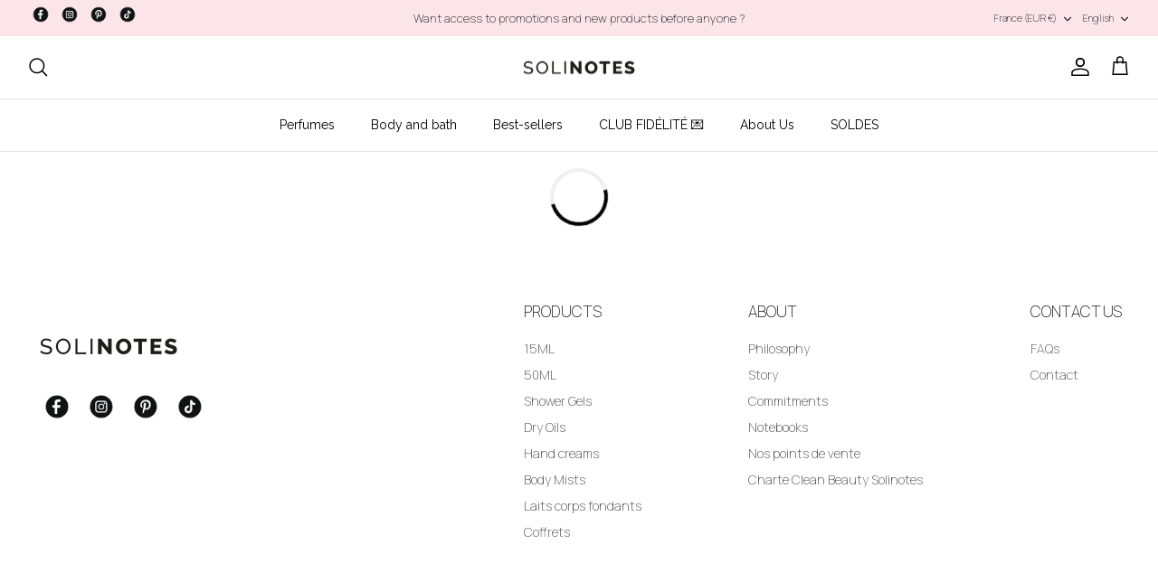

--- FILE ---
content_type: text/css
request_url: https://solinotes.com/cdn/shop/t/14/assets/solinotes.css?v=138358582451955248711722436466
body_size: 0
content:
#section-id-template--16626711560423__4d3b808a-a7df-4b7d-8fa1-65e19d1e1241,#section-id-template--16626711560423__e7c2e001-a76f-4e88-9e0d-04289513dad8{margin-bottom:10px}#customer_sidebar{background:#fae5e8;padding:30px;height:fit-content;width:33%;margin:0}.customer_account_menu a{color:#000}.logout_button{text-decoration:underline;text-transform:uppercase}.welcome-message{font-weight:700}.account-menu li{list-style:none;margin-bottom:10px}ul.account-menu{margin-inline-start:0}li.active{font-weight:700;list-style:disc outside}.customer-wrapper{display:flex;justify-content:space-between}.customer-content{background:#fae5e8;width:63%}.customer_account_menu{margin-left:1.5em}.image-wrapper{height:150px;width:100%;overflow:hidden;background-image:url(/cdn/shop/files/huile-seches-famille_1055881e-aea8-4b6e-b716-5d4f90c4e141.png?v=1713447023);background-size:cover;background-repeat:no-repeat;background-position:center -150px}.page-title{padding:50px;color:#fff}@media (max-width: 768px){#customer_sidebar{width:100%}.customer-wrapper{flex-wrap:wrap}.customer-content{width:100%}#content>.container{margin-top:0}}.address_table{background:none}#address_tables{background:#fff;flex-direction:column}.customer-content-container{margin:3% 5%}.addresses{padding:30px}.address_actions{display:flex;flex-direction:column;align-items:flex-end}.address_actions .action_edit{margin-right:0}.action_delete{margin-top:5px;margin-left:auto;margin-right:auto}.default_address{color:#707173;font-size:small}.custom-form-container{background:#fff;display:flex;flex-wrap:wrap;gap:20px;padding:20px;margin-bottom:40px}.custom-form-group{display:flex;flex-direction:column;gap:10px;width:45%;max-width:500px}@media (max-width: 768px){.custom-form-group{width:100%}}.custom-form-field{display:flex;flex-direction:column}label{font-size:14px;margin-bottom:5px;color:#333}input.custom-address-form{padding:10px;border:1px solid #ccc;border-radius:4px;font-size:16px;color:#333;width:100%;box-sizing:border-box}input.custom-address-form[disabled]{background-color:#f9f9f9;color:#666}.customer-account-header{font-weight:700}#address_tables{margin-top:0}.customer-edit-form .input-row{width:100%}@media (min-width: 768px){.customer-edit-form .input-row{width:45%}}.customer-edit-form{display:flex;flex-wrap:wrap;gap:20px}.add-address-wrapper{text-align:right;margin-top:10px}.add-address-link{color:#000;font-weight:700;text-transform:uppercase}
/*# sourceMappingURL=/cdn/shop/t/14/assets/solinotes.css.map?v=138358582451955248711722436466 */


--- FILE ---
content_type: application/javascript; charset=UTF-8
request_url: https://play.loyoly.io/_nuxt/B9x4g8by.js
body_size: 179
content:
import{a,b as i,j as f}from"./ATQWXeAr.js";import"./B0CIvMEn.js";import{u as p}from"./KEXWvuyy.js";import{d as c,x as u,g as y,e as m}from"./DmHZSQ0I.js";import"./BKN38I9P.js";import"./qG7P7arN.js";import"./fhSurL96.js";import"./efYsACVv.js";try{let e=typeof window<"u"?window:typeof global<"u"?global:typeof globalThis<"u"?globalThis:typeof self<"u"?self:{},o=new e.Error().stack;o&&(e._sentryDebugIds=e._sentryDebugIds||{},e._sentryDebugIds[o]="c02565ec-3443-4780-af89-e6f4fa438a23",e._sentryDebugIdIdentifier="sentry-dbid-c02565ec-3443-4780-af89-e6f4fa438a23")}catch{}{let e=typeof window<"u"?window:typeof global<"u"?global:typeof globalThis<"u"?globalThis:typeof self<"u"?self:{};e._sentryModuleMetadata=e._sentryModuleMetadata||{},e._sentryModuleMetadata[new e.Error().stack]=Object.assign({},e._sentryModuleMetadata[new e.Error().stack],{"_sentryBundlerPluginAppKey:loyoly-front-user":!0})}const k=c({__name:"[companyId]",setup(e){return u(()=>{const{fetchStore:o,getPages:s}=a(),{applyLocale:n}=p(),{companyId:r}=i();o(r),s(),n(),window.addEventListener("message",function(t){if(t.data.scroll){const{scroll:l,vp:d}=t.data;a().scrollPosition=l??0,d&&(a().viewportHeight=d)}else t.data.modalHeight&&(a().modalHeight=t.data.modalHeight??600,a().modalTop=t.data.modalTop??0)})}),(o,s)=>{const n=f;return m(),y(n)}}});export{k as default};
//# sourceMappingURL=B9x4g8by.js.map


--- FILE ---
content_type: application/javascript; charset=UTF-8
request_url: https://play.loyoly.io/_nuxt/ATQWXeAr.js
body_size: 72402
content:
const __vite__mapDeps=(i,m=__vite__mapDeps,d=(m.f||(m.f=["./C43xHTBS.js","./CgM7Shg9.js","./B0CIvMEn.js","./DmHZSQ0I.js","./efYsACVv.js","./design-system.CkT41jd6.css","./Bw7Ju7fH.js","./DKAHsfty.js","./B5YANkKz.js","./B_-Za9S0.js","./CWg4ZR3P.js","./CiIvUfsm.js","./ProgressRolling.C6nE5Diq.css","./B8vR7T3k.js","./BTxvAov2.js","./D5uLokuE.js","./Empty.Dhk7QrGF.css","./KqvRlFw1.js","./Skeleton.CxOayWRy.css","./C7oFmWXg.js","./DK--2kxW.js","./Bxj1nvcg.js","./eYegzC7_.js","./NLcCRxz8.js","./DnDB08ti.js","./MgYnSeph.js","./Eox_xeEt.js","./fhSurL96.js","./B_NcAsZ-.js","./CXmHGag1.js","./CHL5mV6o.js","./BKN38I9P.js","./qG7P7arN.js","./Tabs.CR7GuRvU.css","./DzEuldU8.js","./DiX4fNfM.js","./KEXWvuyy.js","./account.DmgMxjPL.css","./DCGd8kXr.js","./DvKNXjqE.js","./BW6GxvGd.js","./referral.df8vupI8.css","./CLnkbNOc.js","./aFYM4whE.js","./index.BBHiScGQ.css","./B9x4g8by.js","./D67EOCpK.js","./DXdKxO_T.js","./CtqeWPml.js","./index.BxOLMn-e.css","./DzCgERvN.js","./index.x6-lF2rN.css","./D4-adFqo.js","./index.BRh9V3Ia.css","./Mg9YYgc9.js","./BwUwUL6w.js","./nNHL1ihE.js","./ar8Q131o.js","./45Z0eMMO.js","./HR3yeGit.js","./C4H_KEQQ.js","./CRQiZOwn.js","./App.fPPG63HN.css","./BwPyRc9V.js","./Anchored.DpUVAMou.css","./CCEiUNvX.js","./ReferralCard.C-Tf5527.css","./4tGyputI.js","./CkYVzJ7l.js","./CShV3RSs.js","./2_1DuqQk.js","./TlcaBZ8p.js","./blank.B3OO491p.css","./O1ap8Gmu.js","./default.Cogs6wkq.css","./BeJfDZi9.js","./embedded-content-modal.CFpJ-mld.css","./C0-17mCQ.js","./DgnUgBCu.js","./DFARGdcU.js","./DO46pxxB.js","./dfejzKYr.js","./CtGLUKIr.js","./BbtF9D8Q.js","./B6OO-cnX.js","./DldrquMw.js","./BP0auMkq.js"])))=>i.map(i=>d[i]);
var Bc=Object.defineProperty;var zc=(e,t,n)=>t in e?Bc(e,t,{enumerable:!0,configurable:!0,writable:!0,value:n}):e[t]=n;var bt=(e,t,n)=>zc(e,typeof t!="symbol"?t+"":t,n);import{_ as ge,y as qc}from"./B0CIvMEn.js";import{Q as Lt,a as Qt,R as dr,S as ri,U as mr,s as xt,V as Ke,W as Ao,X as oi,Y as Rt,r as ce,Z as Kc,_ as si,$ as Xc,a0 as Jc,a1 as Bt,n as Zt,d as et,c as _e,u as Oe,a2 as Vt,w as zt,a3 as xe,a4 as Qc,T as Zc,a5 as ai,a6 as ko,a7 as ii,a8 as el,a9 as tl,aa as Br,ab as nl,z as kr,F as pr,h as ci,ac as rl,o as Oo,K as li,ad as ol,ae as sl,af as al,ag as Mo,q as il,g as Yt,e as rt,l as ui,b as pn,f as ds,k as ms,m as Cn,t as rn,ah as cl,C as ll,ai as ul,aj as fl}from"./DmHZSQ0I.js";import{g as Co}from"./BKN38I9P.js";import{i as dl,b as ml}from"./qG7P7arN.js";import{m as ps}from"./fhSurL96.js";import"./efYsACVv.js";try{let e=typeof window<"u"?window:typeof global<"u"?global:typeof globalThis<"u"?globalThis:typeof self<"u"?self:{},t=new e.Error().stack;t&&(e._sentryDebugIds=e._sentryDebugIds||{},e._sentryDebugIds[t]="135854d9-5db5-4c43-86cf-a45de8a8fdb2",e._sentryDebugIdIdentifier="sentry-dbid-135854d9-5db5-4c43-86cf-a45de8a8fdb2")}catch{}{let e=typeof window<"u"?window:typeof global<"u"?global:typeof globalThis<"u"?globalThis:typeof self<"u"?self:{};e._sentryModuleMetadata=e._sentryModuleMetadata||{},e._sentryModuleMetadata[new e.Error().stack]=Object.assign({},e._sentryModuleMetadata[new e.Error().stack],{"_sentryBundlerPluginAppKey:loyoly-front-user":!0})}(function(){const t=document.createElement("link").relList;if(t&&t.supports&&t.supports("modulepreload"))return;for(const o of document.querySelectorAll('link[rel="modulepreload"]'))r(o);new MutationObserver(o=>{for(const s of o)if(s.type==="childList")for(const a of s.addedNodes)a.tagName==="LINK"&&a.rel==="modulepreload"&&r(a)}).observe(document,{childList:!0,subtree:!0});function n(o){const s={};return o.integrity&&(s.integrity=o.integrity),o.referrerPolicy&&(s.referrerPolicy=o.referrerPolicy),o.crossOrigin==="use-credentials"?s.credentials="include":o.crossOrigin==="anonymous"?s.credentials="omit":s.credentials="same-origin",s}function r(o){if(o.ep)return;o.ep=!0;const s=n(o);fetch(o.href,s)}})();const pl=/"(?:_|\\u0{2}5[Ff]){2}(?:p|\\u0{2}70)(?:r|\\u0{2}72)(?:o|\\u0{2}6[Ff])(?:t|\\u0{2}74)(?:o|\\u0{2}6[Ff])(?:_|\\u0{2}5[Ff]){2}"\s*:/,hl=/"(?:c|\\u0063)(?:o|\\u006[Ff])(?:n|\\u006[Ee])(?:s|\\u0073)(?:t|\\u0074)(?:r|\\u0072)(?:u|\\u0075)(?:c|\\u0063)(?:t|\\u0074)(?:o|\\u006[Ff])(?:r|\\u0072)"\s*:/,_l=/^\s*["[{]|^\s*-?\d{1,16}(\.\d{1,17})?([Ee][+-]?\d+)?\s*$/;function gl(e,t){if(e==="__proto__"||e==="constructor"&&t&&typeof t=="object"&&"prototype"in t){yl(e);return}return t}function yl(e){console.warn(`[destr] Dropping "${e}" key to prevent prototype pollution.`)}function or(e,t={}){if(typeof e!="string")return e;if(e[0]==='"'&&e[e.length-1]==='"'&&e.indexOf("\\")===-1)return e.slice(1,-1);const n=e.trim();if(n.length<=9)switch(n.toLowerCase()){case"true":return!0;case"false":return!1;case"undefined":return;case"null":return null;case"nan":return Number.NaN;case"infinity":return Number.POSITIVE_INFINITY;case"-infinity":return Number.NEGATIVE_INFINITY}if(!_l.test(e)){if(t.strict)throw new SyntaxError("[destr] Invalid JSON");return e}try{if(pl.test(e)||hl.test(e)){if(t.strict)throw new Error("[destr] Possible prototype pollution");return JSON.parse(e,gl)}return JSON.parse(e)}catch(r){if(t.strict)throw r;return e}}const El=/#/g,bl=/&/g,vl=/\//g,Tl=/=/g,Io=/\+/g,Sl=/%5e/gi,Ll=/%60/gi,wl=/%7c/gi,Rl=/%20/gi;function Al(e){return encodeURI(""+e).replace(wl,"|")}function zr(e){return Al(typeof e=="string"?e:JSON.stringify(e)).replace(Io,"%2B").replace(Rl,"+").replace(El,"%23").replace(bl,"%26").replace(Ll,"`").replace(Sl,"^").replace(vl,"%2F")}function Or(e){return zr(e).replace(Tl,"%3D")}function sr(e=""){try{return decodeURIComponent(""+e)}catch{return""+e}}function kl(e){return sr(e.replace(Io," "))}function Ol(e){return sr(e.replace(Io," "))}function fi(e=""){const t={};e[0]==="?"&&(e=e.slice(1));for(const n of e.split("&")){const r=n.match(/([^=]+)=?(.*)/)||[];if(r.length<2)continue;const o=kl(r[1]);if(o==="__proto__"||o==="constructor")continue;const s=Ol(r[2]||"");t[o]===void 0?t[o]=s:Array.isArray(t[o])?t[o].push(s):t[o]=[t[o],s]}return t}function Ml(e,t){return(typeof t=="number"||typeof t=="boolean")&&(t=String(t)),t?Array.isArray(t)?t.map(n=>`${Or(e)}=${zr(n)}`).join("&"):`${Or(e)}=${zr(t)}`:Or(e)}function Cl(e){return Object.keys(e).filter(t=>e[t]!==void 0).map(t=>Ml(t,e[t])).filter(Boolean).join("&")}const Il=/^[\s\w\0+.-]{2,}:([/\\]{1,2})/,di=/^[\s\w\0+.-]{2,}:([/\\]{2})?/,Dl=/^([/\\]\s*){2,}[^/\\]/,Nl=/^[\s\0]*(blob|data|javascript|vbscript):$/i,Pl=/\/$|\/\?|\/#/,xl=/^\.?\//;function At(e,t={}){return typeof t=="boolean"&&(t={acceptRelative:t}),t.strict?Il.test(e):di.test(e)||(t.acceptRelative?Dl.test(e):!1)}function Fl(e){return!!e&&Nl.test(e)}function qr(e="",t){return t?Pl.test(e):e.endsWith("/")}function Do(e="",t){if(!t)return(qr(e)?e.slice(0,-1):e)||"/";if(!qr(e,!0))return e||"/";let n=e,r="";const o=e.indexOf("#");o>=0&&(n=e.slice(0,o),r=e.slice(o));const[s,...a]=n.split("?");return((s.endsWith("/")?s.slice(0,-1):s)||"/")+(a.length>0?`?${a.join("?")}`:"")+r}function Kr(e="",t){if(!t)return e.endsWith("/")?e:e+"/";if(qr(e,!0))return e||"/";let n=e,r="";const o=e.indexOf("#");if(o>=0&&(n=e.slice(0,o),r=e.slice(o),!n))return r;const[s,...a]=n.split("?");return s+"/"+(a.length>0?`?${a.join("?")}`:"")+r}function Hl(e=""){return e.startsWith("/")}function hs(e=""){return Hl(e)?e:"/"+e}function Ul(e,t){if(pi(t)||At(e))return e;const n=Do(t);return e.startsWith(n)?e:No(n,e)}function _s(e,t){if(pi(t))return e;const n=Do(t);if(!e.startsWith(n))return e;const r=e.slice(n.length);return r[0]==="/"?r:"/"+r}function mi(e,t){const n=gi(e),r={...fi(n.search),...t};return n.search=Cl(r),Vl(n)}function pi(e){return!e||e==="/"}function $l(e){return e&&e!=="/"}function No(e,...t){let n=e||"";for(const r of t.filter(o=>$l(o)))if(n){const o=r.replace(xl,"");n=Kr(n)+o}else n=r;return n}function hi(...e){var a,c,i,u;const t=/\/(?!\/)/,n=e.filter(Boolean),r=[];let o=0;for(const l of n)if(!(!l||l==="/")){for(const[d,f]of l.split(t).entries())if(!(!f||f===".")){if(f===".."){if(r.length===1&&At(r[0]))continue;r.pop(),o--;continue}if(d===1&&((a=r[r.length-1])!=null&&a.endsWith(":/"))){r[r.length-1]+="/"+f;continue}r.push(f),o++}}let s=r.join("/");return o>=0?(c=n[0])!=null&&c.startsWith("/")&&!s.startsWith("/")?s="/"+s:(i=n[0])!=null&&i.startsWith("./")&&!s.startsWith("./")&&(s="./"+s):s="../".repeat(-1*o)+s,(u=n[n.length-1])!=null&&u.endsWith("/")&&!s.endsWith("/")&&(s+="/"),s}function Yl(e){return jl(e,"https://")}function jl(e,t){let n=e.match(di);return n||(n=e.match(/^\/{2,}/)),n?t+e.slice(n[0].length):t+e}function Wl(e,t,n={}){return n.trailingSlash||(e=Kr(e),t=Kr(t)),n.leadingSlash||(e=hs(e),t=hs(t)),n.encoding||(e=sr(e),t=sr(t)),e===t}const _i=Symbol.for("ufo:protocolRelative");function gi(e="",t){const n=e.match(/^[\s\0]*(blob:|data:|javascript:|vbscript:)(.*)/i);if(n){const[,d,f=""]=n;return{protocol:d.toLowerCase(),pathname:f,href:d+f,auth:"",host:"",search:"",hash:""}}if(!At(e,{acceptRelative:!0}))return gs(e);const[,r="",o,s=""]=e.replace(/\\/g,"/").match(/^[\s\0]*([\w+.-]{2,}:)?\/\/([^/@]+@)?(.*)/)||[];let[,a="",c=""]=s.match(/([^#/?]*)(.*)?/)||[];r==="file:"&&(c=c.replace(/\/(?=[A-Za-z]:)/,""));const{pathname:i,search:u,hash:l}=gs(c);return{protocol:r.toLowerCase(),auth:o?o.slice(0,Math.max(0,o.length-1)):"",host:a,pathname:i,search:u,hash:l,[_i]:!r}}function gs(e=""){const[t="",n="",r=""]=(e.match(/([^#?]*)(\?[^#]*)?(#.*)?/)||[]).splice(1);return{pathname:t,search:n,hash:r}}function Vl(e){const t=e.pathname||"",n=e.search?(e.search.startsWith("?")?"":"?")+e.search:"",r=e.hash||"",o=e.auth?e.auth+"@":"",s=e.host||"";return(e.protocol||e[_i]?(e.protocol||"")+"//":"")+o+s+t+n+r}class Gl extends Error{constructor(t,n){super(t,n),this.name="FetchError",n!=null&&n.cause&&!this.cause&&(this.cause=n.cause)}}function Bl(e){var i,u,l,d,f;const t=((i=e.error)==null?void 0:i.message)||((u=e.error)==null?void 0:u.toString())||"",n=((l=e.request)==null?void 0:l.method)||((d=e.options)==null?void 0:d.method)||"GET",r=((f=e.request)==null?void 0:f.url)||String(e.request)||"/",o=`[${n}] ${JSON.stringify(r)}`,s=e.response?`${e.response.status} ${e.response.statusText}`:"<no response>",a=`${o}: ${s}${t?` ${t}`:""}`,c=new Gl(a,e.error?{cause:e.error}:void 0);for(const h of["request","options","response"])Object.defineProperty(c,h,{get(){return e[h]}});for(const[h,_]of[["data","_data"],["status","status"],["statusCode","status"],["statusText","statusText"],["statusMessage","statusText"]])Object.defineProperty(c,h,{get(){return e.response&&e.response[_]}});return c}const zl=new Set(Object.freeze(["PATCH","POST","PUT","DELETE"]));function ys(e="GET"){return zl.has(e.toUpperCase())}function ql(e){if(e===void 0)return!1;const t=typeof e;return t==="string"||t==="number"||t==="boolean"||t===null?!0:t!=="object"?!1:Array.isArray(e)?!0:e.buffer?!1:e.constructor&&e.constructor.name==="Object"||typeof e.toJSON=="function"}const Kl=new Set(["image/svg","application/xml","application/xhtml","application/html"]),Xl=/^application\/(?:[\w!#$%&*.^`~-]*\+)?json(;.+)?$/i;function Jl(e=""){if(!e)return"json";const t=e.split(";").shift()||"";return Xl.test(t)?"json":Kl.has(t)||t.startsWith("text/")?"text":"blob"}function Ql(e,t,n,r){const o=Zl((t==null?void 0:t.headers)??(e==null?void 0:e.headers),n==null?void 0:n.headers,r);let s;return(n!=null&&n.query||n!=null&&n.params||t!=null&&t.params||t!=null&&t.query)&&(s={...n==null?void 0:n.params,...n==null?void 0:n.query,...t==null?void 0:t.params,...t==null?void 0:t.query}),{...n,...t,query:s,params:s,headers:o}}function Zl(e,t,n){if(!t)return new n(e);const r=new n(t);if(e)for(const[o,s]of Symbol.iterator in e||Array.isArray(e)?e:new n(e))r.set(o,s);return r}async function In(e,t){if(t)if(Array.isArray(t))for(const n of t)await n(e);else await t(e)}const eu=new Set([408,409,425,429,500,502,503,504]),tu=new Set([101,204,205,304]);function yi(e={}){const{fetch:t=globalThis.fetch,Headers:n=globalThis.Headers,AbortController:r=globalThis.AbortController}=e;async function o(c){const i=c.error&&c.error.name==="AbortError"&&!c.options.timeout||!1;if(c.options.retry!==!1&&!i){let l;typeof c.options.retry=="number"?l=c.options.retry:l=ys(c.options.method)?0:1;const d=c.response&&c.response.status||500;if(l>0&&(Array.isArray(c.options.retryStatusCodes)?c.options.retryStatusCodes.includes(d):eu.has(d))){const f=typeof c.options.retryDelay=="function"?c.options.retryDelay(c):c.options.retryDelay||0;return f>0&&await new Promise(h=>setTimeout(h,f)),s(c.request,{...c.options,retry:l-1})}}const u=Bl(c);throw Error.captureStackTrace&&Error.captureStackTrace(u,s),u}const s=async function(i,u={}){const l={request:i,options:Ql(i,u,e.defaults,n),response:void 0,error:void 0};l.options.method&&(l.options.method=l.options.method.toUpperCase()),l.options.onRequest&&await In(l,l.options.onRequest),typeof l.request=="string"&&(l.options.baseURL&&(l.request=Ul(l.request,l.options.baseURL)),l.options.query&&(l.request=mi(l.request,l.options.query),delete l.options.query),"query"in l.options&&delete l.options.query,"params"in l.options&&delete l.options.params),l.options.body&&ys(l.options.method)&&(ql(l.options.body)?(l.options.body=typeof l.options.body=="string"?l.options.body:JSON.stringify(l.options.body),l.options.headers=new n(l.options.headers||{}),l.options.headers.has("content-type")||l.options.headers.set("content-type","application/json"),l.options.headers.has("accept")||l.options.headers.set("accept","application/json")):("pipeTo"in l.options.body&&typeof l.options.body.pipeTo=="function"||typeof l.options.body.pipe=="function")&&("duplex"in l.options||(l.options.duplex="half")));let d;if(!l.options.signal&&l.options.timeout){const h=new r;d=setTimeout(()=>{const _=new Error("[TimeoutError]: The operation was aborted due to timeout");_.name="TimeoutError",_.code=23,h.abort(_)},l.options.timeout),l.options.signal=h.signal}try{l.response=await t(l.request,l.options)}catch(h){return l.error=h,l.options.onRequestError&&await In(l,l.options.onRequestError),await o(l)}finally{d&&clearTimeout(d)}if((l.response.body||l.response._bodyInit)&&!tu.has(l.response.status)&&l.options.method!=="HEAD"){const h=(l.options.parseResponse?"json":l.options.responseType)||Jl(l.response.headers.get("content-type")||"");switch(h){case"json":{const _=await l.response.text(),p=l.options.parseResponse||or;l.response._data=p(_);break}case"stream":{l.response._data=l.response.body||l.response._bodyInit;break}default:l.response._data=await l.response[h]()}}return l.options.onResponse&&await In(l,l.options.onResponse),!l.options.ignoreResponseError&&l.response.status>=400&&l.response.status<600?(l.options.onResponseError&&await In(l,l.options.onResponseError),await o(l)):l.response},a=async function(i,u){return(await s(i,u))._data};return a.raw=s,a.native=(...c)=>t(...c),a.create=(c={},i={})=>yi({...e,...i,defaults:{...e.defaults,...i.defaults,...c}}),a}const ar=function(){if(typeof globalThis<"u")return globalThis;if(typeof self<"u")return self;if(typeof window<"u")return window;if(typeof global<"u")return global;throw new Error("unable to locate global object")}(),nu=ar.fetch?(...e)=>ar.fetch(...e):()=>Promise.reject(new Error("[ofetch] global.fetch is not supported!")),ru=ar.Headers,ou=ar.AbortController,su=yi({fetch:nu,Headers:ru,AbortController:ou}),au=su,iu=()=>{var e;return((e=window==null?void 0:window.__NUXT__)==null?void 0:e.config)||{}},ir=iu().app,cu=()=>ir.baseURL,lu=()=>ir.buildAssetsDir,Po=(...e)=>hi(Ei(),lu(),...e),Ei=(...e)=>{const t=ir.cdnURL||ir.baseURL;return e.length?hi(t,...e):t};globalThis.__buildAssetsURL=Po,globalThis.__publicAssetsURL=Ei;globalThis.$fetch||(globalThis.$fetch=au.create({baseURL:cu()}));function Xr(e,t={},n){for(const r in e){const o=e[r],s=n?`${n}:${r}`:r;typeof o=="object"&&o!==null?Xr(o,t,s):typeof o=="function"&&(t[s]=o)}return t}const uu={run:e=>e()},fu=()=>uu,bi=typeof console.createTask<"u"?console.createTask:fu;function du(e,t){const n=t.shift(),r=bi(n);return e.reduce((o,s)=>o.then(()=>r.run(()=>s(...t))),Promise.resolve())}function mu(e,t){const n=t.shift(),r=bi(n);return Promise.all(e.map(o=>r.run(()=>o(...t))))}function Mr(e,t){for(const n of[...e])n(t)}class pu{constructor(){this._hooks={},this._before=void 0,this._after=void 0,this._deprecatedMessages=void 0,this._deprecatedHooks={},this.hook=this.hook.bind(this),this.callHook=this.callHook.bind(this),this.callHookWith=this.callHookWith.bind(this)}hook(t,n,r={}){if(!t||typeof n!="function")return()=>{};const o=t;let s;for(;this._deprecatedHooks[t];)s=this._deprecatedHooks[t],t=s.to;if(s&&!r.allowDeprecated){let a=s.message;a||(a=`${o} hook has been deprecated`+(s.to?`, please use ${s.to}`:"")),this._deprecatedMessages||(this._deprecatedMessages=new Set),this._deprecatedMessages.has(a)||(console.warn(a),this._deprecatedMessages.add(a))}if(!n.name)try{Object.defineProperty(n,"name",{get:()=>"_"+t.replace(/\W+/g,"_")+"_hook_cb",configurable:!0})}catch{}return this._hooks[t]=this._hooks[t]||[],this._hooks[t].push(n),()=>{n&&(this.removeHook(t,n),n=void 0)}}hookOnce(t,n){let r,o=(...s)=>(typeof r=="function"&&r(),r=void 0,o=void 0,n(...s));return r=this.hook(t,o),r}removeHook(t,n){if(this._hooks[t]){const r=this._hooks[t].indexOf(n);r!==-1&&this._hooks[t].splice(r,1),this._hooks[t].length===0&&delete this._hooks[t]}}deprecateHook(t,n){this._deprecatedHooks[t]=typeof n=="string"?{to:n}:n;const r=this._hooks[t]||[];delete this._hooks[t];for(const o of r)this.hook(t,o)}deprecateHooks(t){Object.assign(this._deprecatedHooks,t);for(const n in t)this.deprecateHook(n,t[n])}addHooks(t){const n=Xr(t),r=Object.keys(n).map(o=>this.hook(o,n[o]));return()=>{for(const o of r.splice(0,r.length))o()}}removeHooks(t){const n=Xr(t);for(const r in n)this.removeHook(r,n[r])}removeAllHooks(){for(const t in this._hooks)delete this._hooks[t]}callHook(t,...n){return n.unshift(t),this.callHookWith(du,t,...n)}callHookParallel(t,...n){return n.unshift(t),this.callHookWith(mu,t,...n)}callHookWith(t,n,...r){const o=this._before||this._after?{name:n,args:r,context:{}}:void 0;this._before&&Mr(this._before,o);const s=t(n in this._hooks?[...this._hooks[n]]:[],r);return s instanceof Promise?s.finally(()=>{this._after&&o&&Mr(this._after,o)}):(this._after&&o&&Mr(this._after,o),s)}beforeEach(t){return this._before=this._before||[],this._before.push(t),()=>{if(this._before!==void 0){const n=this._before.indexOf(t);n!==-1&&this._before.splice(n,1)}}}afterEach(t){return this._after=this._after||[],this._after.push(t),()=>{if(this._after!==void 0){const n=this._after.indexOf(t);n!==-1&&this._after.splice(n,1)}}}}function vi(){return new pu}function hu(e={}){let t,n=!1;const r=a=>{if(t&&t!==a)throw new Error("Context conflict")};let o;if(e.asyncContext){const a=e.AsyncLocalStorage||globalThis.AsyncLocalStorage;a?o=new a:console.warn("[unctx] `AsyncLocalStorage` is not provided.")}const s=()=>{if(o){const a=o.getStore();if(a!==void 0)return a}return t};return{use:()=>{const a=s();if(a===void 0)throw new Error("Context is not available");return a},tryUse:()=>s(),set:(a,c)=>{c||r(a),t=a,n=!0},unset:()=>{t=void 0,n=!1},call:(a,c)=>{r(a),t=a;try{return o?o.run(a,c):c()}finally{n||(t=void 0)}},async callAsync(a,c){t=a;const i=()=>{t=a},u=()=>t===a?i:void 0;Jr.add(u);try{const l=o?o.run(a,c):c();return n||(t=void 0),await l}finally{Jr.delete(u)}}}}function _u(e={}){const t={};return{get(n,r={}){return t[n]||(t[n]=hu({...e,...r})),t[n]}}}const cr=typeof globalThis<"u"?globalThis:typeof self<"u"?self:typeof global<"u"?global:typeof window<"u"?window:{},Es="__unctx__",gu=cr[Es]||(cr[Es]=_u()),yu=(e,t={})=>gu.get(e,t),bs="__unctx_async_handlers__",Jr=cr[bs]||(cr[bs]=new Set);function Gt(e){const t=[];for(const o of Jr){const s=o();s&&t.push(s)}const n=()=>{for(const o of t)o()};let r=e();return r&&typeof r=="object"&&"catch"in r&&(r=r.catch(o=>{throw n(),o})),[r,n]}const Eu=!1,Qr=!1,bu=!1,Lg={componentName:"NuxtLink",prefetch:!0,prefetchOn:{visibility:!0}},vu=null,Tu="#__nuxt",Ti="nuxt-app",vs=36e5,Su="vite:preloadError";function Si(e=Ti){return yu(e,{asyncContext:!1})}const Lu="__nuxt_plugin";function wu(e){var o;let t=0;const n={_id:e.id||Ti||"nuxt-app",_scope:dr(),provide:void 0,globalName:"nuxt",versions:{get nuxt(){return"3.16.2"},get vue(){return n.vueApp.version}},payload:Lt({...((o=e.ssrContext)==null?void 0:o.payload)||{},data:Lt({}),state:Qt({}),once:new Set,_errors:Lt({})}),static:{data:{}},runWithContext(s){return n._scope.active&&!ri()?n._scope.run(()=>Ts(n,s)):Ts(n,s)},isHydrating:!0,deferHydration(){if(!n.isHydrating)return()=>{};t++;let s=!1;return()=>{if(!s&&(s=!0,t--,t===0))return n.isHydrating=!1,n.callHook("app:suspense:resolve")}},_asyncDataPromises:{},_asyncData:Lt({}),_payloadRevivers:{},...e};{const s=window.__NUXT__;if(s)for(const a in s)switch(a){case"data":case"state":case"_errors":Object.assign(n.payload[a],s[a]);break;default:n.payload[a]=s[a]}}n.hooks=vi(),n.hook=n.hooks.hook,n.callHook=n.hooks.callHook,n.provide=(s,a)=>{const c="$"+s;Dn(n,c,a),Dn(n.vueApp.config.globalProperties,c,a)},Dn(n.vueApp,"$nuxt",n),Dn(n.vueApp.config.globalProperties,"$nuxt",n);{window.addEventListener(Su,a=>{n.callHook("app:chunkError",{error:a.payload}),(n.isHydrating||a.payload.message.includes("Unable to preload CSS"))&&a.preventDefault()}),window.useNuxtApp||(window.useNuxtApp=fe);const s=n.hook("app:error",(...a)=>{console.error("[nuxt] error caught during app initialization",...a)});n.hook("app:mounted",s)}const r=n.payload.config;return n.provide("config",r),n}function Ru(e,t){t.hooks&&e.hooks.addHooks(t.hooks)}async function Au(e,t){if(typeof t=="function"){const{provide:n}=await e.runWithContext(()=>t(e))||{};if(n&&typeof n=="object")for(const r in n)e.provide(r,n[r])}}async function ku(e,t){const n=[],r=[],o=[],s=[];let a=0;async function c(i){var l;const u=((l=i.dependsOn)==null?void 0:l.filter(d=>t.some(f=>f._name===d)&&!n.includes(d)))??[];if(u.length>0)r.push([new Set(u),i]);else{const d=Au(e,i).then(async()=>{i._name&&(n.push(i._name),await Promise.all(r.map(async([f,h])=>{f.has(i._name)&&(f.delete(i._name),f.size===0&&(a++,await c(h)))})))});i.parallel?o.push(d.catch(f=>s.push(f))):await d}}for(const i of t)Ru(e,i);for(const i of t)await c(i);if(await Promise.all(o),a)for(let i=0;i<a;i++)await Promise.all(o);if(s.length)throw s[0]}function Ne(e){if(typeof e=="function")return e;const t=e._name||e.name;return delete e.name,Object.assign(e.setup||(()=>{}),e,{[Lu]:!0,_name:t})}function Ts(e,t,n){const r=()=>t();return Si(e._id).set(e),e.vueApp.runWithContext(r)}function Ou(e){var n;let t;return mr()&&(t=(n=xt())==null?void 0:n.appContext.app.$nuxt),t||(t=Si(e).tryUse()),t||null}function fe(e){const t=Ou(e);if(!t)throw new Error("[nuxt] instance unavailable");return t}function Ft(e){return fe().$config}function Dn(e,t,n){Object.defineProperty(e,t,{get:()=>n})}function Mu(e,t){return{ctx:{table:e},matchAll:n=>wi(n,e)}}function Li(e){const t={};for(const n in e)t[n]=n==="dynamic"?new Map(Object.entries(e[n]).map(([r,o])=>[r,Li(o)])):new Map(Object.entries(e[n]));return t}function Cu(e){return Mu(Li(e))}function wi(e,t,n){e.endsWith("/")&&(e=e.slice(0,-1)||"/");const r=[];for(const[s,a]of Ss(t.wildcard))(e===s||e.startsWith(s+"/"))&&r.push(a);for(const[s,a]of Ss(t.dynamic))if(e.startsWith(s+"/")){const c="/"+e.slice(s.length).split("/").splice(2).join("/");r.push(...wi(c,a))}const o=t.static.get(e);return o&&r.push(o),r.filter(Boolean)}function Ss(e){return[...e.entries()].sort((t,n)=>t[0].length-n[0].length)}function Cr(e){if(e===null||typeof e!="object")return!1;const t=Object.getPrototypeOf(e);return t!==null&&t!==Object.prototype&&Object.getPrototypeOf(t)!==null||Symbol.iterator in e?!1:Symbol.toStringTag in e?Object.prototype.toString.call(e)==="[object Module]":!0}function Zr(e,t,n=".",r){if(!Cr(t))return Zr(e,{},n,r);const o=Object.assign({},t);for(const s in e){if(s==="__proto__"||s==="constructor")continue;const a=e[s];a!=null&&(r&&r(o,s,a,n)||(Array.isArray(a)&&Array.isArray(o[s])?o[s]=[...a,...o[s]]:Cr(a)&&Cr(o[s])?o[s]=Zr(a,o[s],(n?`${n}.`:"")+s.toString(),r):o[s]=a))}return o}function Iu(e){return(...t)=>t.reduce((n,r)=>Zr(n,r,"",e),{})}const Ri=Iu();function Du(e,t){try{return t in e}catch{return!1}}class eo extends Error{constructor(n,r={}){super(n,r);bt(this,"statusCode",500);bt(this,"fatal",!1);bt(this,"unhandled",!1);bt(this,"statusMessage");bt(this,"data");bt(this,"cause");r.cause&&!this.cause&&(this.cause=r.cause)}toJSON(){const n={message:this.message,statusCode:to(this.statusCode,500)};return this.statusMessage&&(n.statusMessage=Ai(this.statusMessage)),this.data!==void 0&&(n.data=this.data),n}}bt(eo,"__h3_error__",!0);function $n(e){if(typeof e=="string")return new eo(e);if(Nu(e))return e;const t=new eo(e.message??e.statusMessage??"",{cause:e.cause||e});if(Du(e,"stack"))try{Object.defineProperty(t,"stack",{get(){return e.stack}})}catch{try{t.stack=e.stack}catch{}}if(e.data&&(t.data=e.data),e.statusCode?t.statusCode=to(e.statusCode,t.statusCode):e.status&&(t.statusCode=to(e.status,t.statusCode)),e.statusMessage?t.statusMessage=e.statusMessage:e.statusText&&(t.statusMessage=e.statusText),t.statusMessage){const n=t.statusMessage;Ai(t.statusMessage)!==n&&console.warn("[h3] Please prefer using `message` for longer error messages instead of `statusMessage`. In the future, `statusMessage` will be sanitized by default.")}return e.fatal!==void 0&&(t.fatal=e.fatal),e.unhandled!==void 0&&(t.unhandled=e.unhandled),t}function Nu(e){var t;return((t=e==null?void 0:e.constructor)==null?void 0:t.__h3_error__)===!0}const Pu=/[^\u0009\u0020-\u007E]/g;function Ai(e=""){return e.replace(Pu,"")}function to(e,t=200){return!e||(typeof e=="string"&&(e=Number.parseInt(e,10)),e<100||e>999)?t:e}const ki=Symbol("layout-meta"),Ln=Symbol("route"),Be=()=>{var e;return(e=fe())==null?void 0:e.$router},xo=()=>mr()?Ke(Ln,fe()._route):fe()._route;function wg(e){return e}const xu=()=>{try{if(fe()._processingMiddleware)return!0}catch{return!1}return!1},Ls=(e,t)=>{e||(e="/");const n=typeof e=="string"?e:"path"in e?Fu(e):Be().resolve(e).href;if(t!=null&&t.open){const{target:i="_blank",windowFeatures:u={}}=t.open,l=Object.entries(u).filter(([d,f])=>f!==void 0).map(([d,f])=>`${d.toLowerCase()}=${f}`).join(", ");return open(n,i,l),Promise.resolve()}const r=At(n,{acceptRelative:!0}),o=(t==null?void 0:t.external)||r;if(o){if(!(t!=null&&t.external))throw new Error("Navigating to an external URL is not allowed by default. Use `navigateTo(url, { external: true })`.");const{protocol:i}=new URL(n,window.location.href);if(i&&Fl(i))throw new Error(`Cannot navigate to a URL with '${i}' protocol.`)}const s=xu();if(!o&&s){if(t!=null&&t.replace){if(typeof e=="string"){const{pathname:i,search:u,hash:l}=gi(e);return{path:i,...u&&{query:fi(u)},...l&&{hash:l},replace:!0}}return{...e,replace:!0}}return e}const a=Be(),c=fe();return o?(c._scope.stop(),t!=null&&t.replace?location.replace(n):location.href=n,s?c.isHydrating?new Promise(()=>{}):!1:Promise.resolve()):t!=null&&t.replace?a.replace(e):a.push(e)};function Fu(e){return mi(e.path||"",e.query||{})+(e.hash||"")}const Oi="__nuxt_error",hr=()=>Ao(fe().payload,"error"),qe=e=>{const t=_r(e);try{const n=fe(),r=hr();n.hooks.callHook("app:error",t),r.value||(r.value=t)}catch{throw t}return t},Hu=async(e={})=>{const t=fe(),n=hr();t.callHook("app:error:cleared",e),e.redirect&&await Be().replace(e.redirect),n.value=vu},Mi=e=>!!e&&typeof e=="object"&&Oi in e,_r=e=>{const t=$n(e);return Object.defineProperty(t,Oi,{value:!0,configurable:!1,writable:!1}),t};function ws(e){const t=$u(e),n=new ArrayBuffer(t.length),r=new DataView(n);for(let o=0;o<n.byteLength;o++)r.setUint8(o,t.charCodeAt(o));return n}const Uu="ABCDEFGHIJKLMNOPQRSTUVWXYZabcdefghijklmnopqrstuvwxyz0123456789+/";function $u(e){e.length%4===0&&(e=e.replace(/==?$/,""));let t="",n=0,r=0;for(let o=0;o<e.length;o++)n<<=6,n|=Uu.indexOf(e[o]),r+=6,r===24&&(t+=String.fromCharCode((n&16711680)>>16),t+=String.fromCharCode((n&65280)>>8),t+=String.fromCharCode(n&255),n=r=0);return r===12?(n>>=4,t+=String.fromCharCode(n)):r===18&&(n>>=2,t+=String.fromCharCode((n&65280)>>8),t+=String.fromCharCode(n&255)),t}const Yu=-1,ju=-2,Wu=-3,Vu=-4,Gu=-5,Bu=-6;function zu(e,t){return qu(JSON.parse(e),t)}function qu(e,t){if(typeof e=="number")return o(e,!0);if(!Array.isArray(e)||e.length===0)throw new Error("Invalid input");const n=e,r=Array(n.length);function o(s,a=!1){if(s===Yu)return;if(s===Wu)return NaN;if(s===Vu)return 1/0;if(s===Gu)return-1/0;if(s===Bu)return-0;if(a)throw new Error("Invalid input");if(s in r)return r[s];const c=n[s];if(!c||typeof c!="object")r[s]=c;else if(Array.isArray(c))if(typeof c[0]=="string"){const i=c[0],u=t==null?void 0:t[i];if(u)return r[s]=u(o(c[1]));switch(i){case"Date":r[s]=new Date(c[1]);break;case"Set":const l=new Set;r[s]=l;for(let h=1;h<c.length;h+=1)l.add(o(c[h]));break;case"Map":const d=new Map;r[s]=d;for(let h=1;h<c.length;h+=2)d.set(o(c[h]),o(c[h+1]));break;case"RegExp":r[s]=new RegExp(c[1],c[2]);break;case"Object":r[s]=Object(c[1]);break;case"BigInt":r[s]=BigInt(c[1]);break;case"null":const f=Object.create(null);r[s]=f;for(let h=1;h<c.length;h+=2)f[c[h]]=o(c[h+1]);break;case"Int8Array":case"Uint8Array":case"Uint8ClampedArray":case"Int16Array":case"Uint16Array":case"Int32Array":case"Uint32Array":case"Float32Array":case"Float64Array":case"BigInt64Array":case"BigUint64Array":{const h=globalThis[i],_=c[1],p=ws(_),T=new h(p);r[s]=T;break}case"ArrayBuffer":{const h=c[1],_=ws(h);r[s]=_;break}default:throw new Error(`Unknown type ${i}`)}}else{const i=new Array(c.length);r[s]=i;for(let u=0;u<c.length;u+=1){const l=c[u];l!==ju&&(i[u]=o(l))}}else{const i={};r[s]=i;for(const u in c){const l=c[u];i[u]=o(l)}}return r[s]}return o(0)}const Ku=new Set(["link","style","script","noscript"]),Xu=new Set(["title","titleTemplate","script","style","noscript"]),Rs=new Set(["base","meta","link","style","script","noscript"]),Ju=new Set(["title","base","htmlAttrs","bodyAttrs","meta","link","style","script","noscript"]),Qu=new Set(["base","title","titleTemplate","bodyAttrs","htmlAttrs","templateParams"]),Zu=new Set(["key","tagPosition","tagPriority","tagDuplicateStrategy","innerHTML","textContent","processTemplateParams"]),ef=new Set(["templateParams","htmlAttrs","bodyAttrs"]),tf=new Set(["theme-color","google-site-verification","og","article","book","profile","twitter","author"]);const nf=["name","property","http-equiv"];function Ci(e){const t=e.split(":")[1];return tf.has(t)}function no(e){const{props:t,tag:n}=e;if(Qu.has(n))return n;if(n==="link"&&t.rel==="canonical")return"canonical";if(t.charset)return"charset";if(e.tag==="meta"){for(const r of nf)if(t[r]!==void 0)return`${n}:${t[r]}`}if(e.key)return`${n}:key:${e.key}`;if(t.id)return`${n}:id:${t.id}`;if(Xu.has(n)){const r=e.textContent||e.innerHTML;if(r)return`${n}:content:${r}`}}function As(e){const t=e._h||e._d;if(t)return t;const n=e.textContent||e.innerHTML;return n||`${e.tag}:${Object.entries(e.props).map(([r,o])=>`${r}:${String(o)}`).join(",")}`}function lr(e,t,n){typeof e==="function"&&(!n||n!=="titleTemplate"&&!(n[0]==="o"&&n[1]==="n"))&&(e=e());let o;if(t&&(o=t(n,e)),Array.isArray(o))return o.map(s=>lr(s,t));if((o==null?void 0:o.constructor)===Object){const s={};for(const a of Object.keys(o))s[a]=lr(o[a],t,a);return s}return o}function rf(e,t){const n=e==="style"?new Map:new Set;function r(o){const s=o.trim();if(s)if(e==="style"){const[a,...c]=s.split(":").map(i=>i.trim());a&&c.length&&n.set(a,c.join(":"))}else s.split(" ").filter(Boolean).forEach(a=>n.add(a))}return typeof t=="string"?e==="style"?t.split(";").forEach(r):r(t):Array.isArray(t)?t.forEach(o=>r(o)):t&&typeof t=="object"&&Object.entries(t).forEach(([o,s])=>{s&&s!=="false"&&(e==="style"?n.set(o.trim(),s):r(o))}),n}function Ii(e,t){return e.props=e.props||{},t&&Object.entries(t).forEach(([n,r])=>{if(r===null){e.props[n]=null;return}if(n==="class"||n==="style"){e.props[n]=rf(n,r);return}if(Zu.has(n)){if(["textContent","innerHTML"].includes(n)&&typeof r=="object"){let a=t.type;if(t.type||(a="application/json"),!(a!=null&&a.endsWith("json"))&&a!=="speculationrules")return;t.type=a,e.props.type=a,e[n]=JSON.stringify(r)}else e[n]=r;return}const o=String(r),s=n.startsWith("data-");o==="true"||o===""?e.props[n]=s?o:!0:!r&&s&&o==="false"?e.props[n]="false":r!==void 0&&(e.props[n]=r)}),e}function of(e,t){const n=typeof t=="object"&&typeof t!="function"?t:{[e==="script"||e==="noscript"||e==="style"?"innerHTML":"textContent"]:t},r=Ii({tag:e,props:{}},n);return r.key&&Ku.has(r.tag)&&(r.props["data-hid"]=r._h=r.key),r.tag==="script"&&typeof r.innerHTML=="object"&&(r.innerHTML=JSON.stringify(r.innerHTML),r.props.type=r.props.type||"application/json"),Array.isArray(r.props.content)?r.props.content.map(o=>({...r,props:{...r.props,content:o}})):r}function sf(e,t){if(!e)return[];typeof e=="function"&&(e=e());const n=(o,s)=>{for(let a=0;a<t.length;a++)s=t[a](o,s);return s};e=n(void 0,e);const r=[];return e=lr(e,n),Object.entries(e||{}).forEach(([o,s])=>{if(s!==void 0)for(const a of Array.isArray(s)?s:[s])r.push(of(o,a))}),r.flat()}const ro=(e,t)=>e._w===t._w?e._p-t._p:e._w-t._w,ks={base:-10,title:10},af={critical:-8,high:-1,low:2},Os={meta:{"content-security-policy":-30,charset:-20,viewport:-15},link:{preconnect:20,stylesheet:60,preload:70,modulepreload:70,prefetch:90,"dns-prefetch":90,prerender:90},script:{async:30,defer:80,sync:50},style:{imported:40,sync:60}},cf=/@import/,on=e=>e===""||e===!0;function lf(e,t){var s;if(typeof t.tagPriority=="number")return t.tagPriority;let n=100;const r=af[t.tagPriority]||0,o=e.resolvedOptions.disableCapoSorting?{link:{},script:{},style:{}}:Os;if(t.tag in ks)n=ks[t.tag];else if(t.tag==="meta"){const a=t.props["http-equiv"]==="content-security-policy"?"content-security-policy":t.props.charset?"charset":t.props.name==="viewport"?"viewport":null;a&&(n=Os.meta[a])}else t.tag==="link"&&t.props.rel?n=o.link[t.props.rel]:t.tag==="script"?on(t.props.async)?n=o.script.async:t.props.src&&!on(t.props.defer)&&!on(t.props.async)&&t.props.type!=="module"&&!((s=t.props.type)!=null&&s.endsWith("json"))?n=o.script.sync:on(t.props.defer)&&t.props.src&&!on(t.props.async)&&(n=o.script.defer):t.tag==="style"&&(n=t.innerHTML&&cf.test(t.innerHTML)?o.style.imported:o.style.sync);return(n||100)+r}function Ms(e,t){const n=typeof t=="function"?t(e):t,r=n.key||String(e.plugins.size+1);e.plugins.get(r)||(e.plugins.set(r,n),e.hooks.addHooks(n.hooks||{}))}function uf(e={}){var c;const t=vi();t.addHooks(e.hooks||{});const n=!e.document,r=new Map,o=new Map,s=[],a={_entryCount:1,plugins:o,dirty:!1,resolvedOptions:e,hooks:t,ssr:n,entries:r,headEntries(){return[...r.values()]},use:i=>Ms(a,i),push(i,u){const l={...u||{}};delete l.head;const d=l._index??a._entryCount++,f={_i:d,input:i,options:l},h={_poll(_=!1){a.dirty=!0,!_&&s.push(d),t.callHook("entries:updated",a)},dispose(){r.delete(d)&&h._poll(!0)},patch(_){(!l.mode||l.mode==="server"&&n||l.mode==="client"&&!n)&&(f.input=_,r.set(d,f),h._poll())}};return h.patch(i),h},async resolveTags(){var h;const i={tagMap:new Map,tags:[],entries:[...a.entries.values()]};for(await t.callHook("entries:resolve",i);s.length;){const _=s.shift(),p=r.get(_);if(p){const T={tags:sf(p.input,e.propResolvers||[]).map(m=>Object.assign(m,p.options)),entry:p};await t.callHook("entries:normalize",T),p._tags=T.tags.map((m,y)=>(m._w=lf(a,m),m._p=(p._i<<10)+y,m._d=no(m),m))}}let u=!1;i.entries.flatMap(_=>(_._tags||[]).map(p=>({...p,props:{...p.props}}))).sort(ro).reduce((_,p)=>{const T=String(p._d||p._p);if(!_.has(T))return _.set(T,p);const m=_.get(T);if(((p==null?void 0:p.tagDuplicateStrategy)||(ef.has(p.tag)?"merge":null)||(p.key&&p.key===m.key?"merge":null))==="merge"){const S={...m.props};Object.entries(p.props).forEach(([v,L])=>S[v]=v==="style"?new Map([...m.props.style||new Map,...L]):v==="class"?new Set([...m.props.class||new Set,...L]):L),_.set(T,{...p,props:S})}else p._p>>10===m._p>>10&&Ci(p._d)?(_.set(T,Object.assign([...Array.isArray(m)?m:[m],p],p)),u=!0):(p._w===m._w?p._p>m._p:(p==null?void 0:p._w)<(m==null?void 0:m._w))&&_.set(T,p);return _},i.tagMap);const l=i.tagMap.get("title"),d=i.tagMap.get("titleTemplate");if(a._title=l==null?void 0:l.textContent,d){const _=d==null?void 0:d.textContent;if(a._titleTemplate=_,_){let p=typeof _=="function"?_(l==null?void 0:l.textContent):_;typeof p=="string"&&!a.plugins.has("template-params")&&(p=p.replace("%s",(l==null?void 0:l.textContent)||"")),l?p===null?i.tagMap.delete("title"):i.tagMap.set("title",{...l,textContent:p}):(d.tag="title",d.textContent=p)}}i.tags=Array.from(i.tagMap.values()),u&&(i.tags=i.tags.flat().sort(ro)),await t.callHook("tags:beforeResolve",i),await t.callHook("tags:resolve",i),await t.callHook("tags:afterResolve",i);const f=[];for(const _ of i.tags){const{innerHTML:p,tag:T,props:m}=_;if(Ju.has(T)&&!(Object.keys(m).length===0&&!_.innerHTML&&!_.textContent)&&!(T==="meta"&&!m.content&&!m["http-equiv"]&&!m.charset)){if(T==="script"&&p){if((h=m.type)!=null&&h.endsWith("json")){const y=typeof p=="string"?p:JSON.stringify(p);_.innerHTML=y.replace(/</g,"\\u003C")}else typeof p=="string"&&(_.innerHTML=p.replace(new RegExp(`</${T}`,"g"),`<\\/${T}`));_._d=no(_)}f.push(_)}}return f}};return((e==null?void 0:e.plugins)||[]).forEach(i=>Ms(a,i)),a.hooks.callHook("init",a),(c=e.init)==null||c.forEach(i=>i&&a.push(i)),a}const Tt="%separator",ff=new RegExp(`${Tt}(?:\\s*${Tt})*`,"g");function df(e,t,n=!1){var o;let r;if(t==="s"||t==="pageTitle")r=e.pageTitle;else if(t.includes(".")){const s=t.indexOf(".");r=(o=e[t.substring(0,s)])==null?void 0:o[t.substring(s+1)]}else r=e[t];if(r!==void 0)return n?(r||"").replace(/\\/g,"\\\\").replace(/</g,"\\u003C").replace(/"/g,'\\"'):r||""}function Nn(e,t,n,r=!1){if(typeof e!="string"||!e.includes("%"))return e;let o=e;try{o=decodeURI(e)}catch{}const s=o.match(/%\w+(?:\.\w+)?/g);if(!s)return e;const a=e.includes(Tt);return e=e.replace(/%\w+(?:\.\w+)?/g,c=>{if(c===Tt||!s.includes(c))return c;const i=df(t,c.slice(1),r);return i!==void 0?i:c}).trim(),a&&(e.endsWith(Tt)&&(e=e.slice(0,-Tt.length)),e.startsWith(Tt)&&(e=e.slice(Tt.length)),e=e.replace(ff,n||"").trim()),e}const Cs=e=>e.includes(":key")?e:e.split(":").join(":key:"),mf={key:"aliasSorting",hooks:{"tags:resolve":e=>{let t=!1;for(const n of e.tags){const r=n.tagPriority;if(!r)continue;const o=String(r);if(o.startsWith("before:")){const s=Cs(o.slice(7)),a=e.tagMap.get(s);a&&(typeof a.tagPriority=="number"&&(n.tagPriority=a.tagPriority),n._p=a._p-1,t=!0)}else if(o.startsWith("after:")){const s=Cs(o.slice(6)),a=e.tagMap.get(s);a&&(typeof a.tagPriority=="number"&&(n.tagPriority=a.tagPriority),n._p=a._p+1,t=!0)}}t&&(e.tags=e.tags.sort(ro))}}},pf={key:"deprecations",hooks:{"entries:normalize":({tags:e})=>{for(const t of e)t.props.children&&(t.innerHTML=t.props.children,delete t.props.children),t.props.hid&&(t.key=t.props.hid,delete t.props.hid),t.props.vmid&&(t.key=t.props.vmid,delete t.props.vmid),t.props.body&&(t.tagPosition="bodyClose",delete t.props.body)}}};async function oo(e){if(typeof e==="function")return e;if(e instanceof Promise)return await e;if(Array.isArray(e))return await Promise.all(e.map(n=>oo(n)));if((e==null?void 0:e.constructor)===Object){const n={};for(const r of Object.keys(e))n[r]=await oo(e[r]);return n}return e}const hf={key:"promises",hooks:{"entries:resolve":async e=>{const t=[];for(const n in e.entries)e.entries[n]._promisesProcessed||t.push(oo(e.entries[n].input).then(r=>{e.entries[n].input=r,e.entries[n]._promisesProcessed=!0}));await Promise.all(t)}}},_f={meta:"content",link:"href",htmlAttrs:"lang"},gf=["innerHTML","textContent"],yf=e=>({key:"template-params",hooks:{"entries:normalize":t=>{var r,o,s;const n=((o=(r=t.tags.filter(a=>a.tag==="templateParams"&&a.mode==="server"))==null?void 0:r[0])==null?void 0:o.props)||{};Object.keys(n).length&&(e._ssrPayload={templateParams:{...((s=e._ssrPayload)==null?void 0:s.templateParams)||{},...n}})},"tags:resolve":({tagMap:t,tags:n})=>{var s;const r=((s=t.get("templateParams"))==null?void 0:s.props)||{},o=r.separator||"|";delete r.separator,r.pageTitle=Nn(r.pageTitle||e._title||"",r,o);for(const a of n){if(a.processTemplateParams===!1)continue;const c=_f[a.tag];if(c&&typeof a.props[c]=="string")a.props[c]=Nn(a.props[c],r,o);else if(a.processTemplateParams||a.tag==="titleTemplate"||a.tag==="title")for(const i of gf)typeof a[i]=="string"&&(a[i]=Nn(a[i],r,o,a.tag==="script"&&a.props.type.endsWith("json")))}e._templateParams=r,e._separator=o},"tags:afterResolve":({tagMap:t})=>{const n=t.get("title");n!=null&&n.textContent&&n.processTemplateParams!==!1&&(n.textContent=Nn(n.textContent,e._templateParams,e._separator))}}}),Ef=(e,t)=>Rt(t)?oi(t):t,Di="usehead";function bf(e){return{install(n){n.config.globalProperties.$unhead=e,n.config.globalProperties.$head=e,n.provide(Di,e)}}.install}function vf(){if(mr()){const e=Ke(Di);if(!e)throw new Error("useHead() was called without provide context, ensure you call it through the setup() function.");return e}throw new Error("useHead() was called without provide context, ensure you call it through the setup() function.")}function Rg(e,t={}){const n=t.head||vf();return n.ssr?n.push(e||{},t):Tf(n,e,t)}function Tf(e,t,n={}){const r=ce(!1);let o;return Kc(()=>{const a=r.value?{}:lr(t,Ef);o?o.patch(a):o=e.push(a,n)}),xt()&&(si(()=>{o.dispose()}),Xc(()=>{r.value=!0}),Jc(()=>{r.value=!1})),o}let Yn,jn;function Sf(){return Yn=$fetch(Po(`builds/meta/${Ft().app.buildId}.json`),{responseType:"json"}),Yn.then(e=>{jn=Cu(e.matcher)}).catch(e=>{console.error("[nuxt] Error fetching app manifest.",e)}),Yn}function gr(){return Yn||Sf()}async function Fo(e){const t=typeof e=="string"?e:e.path;if(await gr(),!jn)return console.error("[nuxt] Error creating app manifest matcher.",jn),{};try{return Ri({},...jn.matchAll(t).reverse())}catch(n){return console.error("[nuxt] Error matching route rules.",n),{}}}async function Is(e,t={}){if(!await Pi(e))return null;const r=await wf(e,t);return await Ni(r)||null}const Lf="_payload.json";async function wf(e,t={}){const n=new URL(e,"http://localhost");if(n.host!=="localhost"||At(n.pathname,{acceptRelative:!0}))throw new Error("Payload URL must not include hostname: "+e);const r=Ft(),o=t.hash||(t.fresh?Date.now():r.app.buildId),s=r.app.cdnURL,a=s&&await Pi(e)?s:r.app.baseURL;return No(a,n.pathname,Lf+(o?`?${o}`:""))}async function Ni(e){const t=fetch(e,{cache:"force-cache"}).then(n=>n.text().then(xi));try{return await t}catch(n){console.warn("[nuxt] Cannot load payload ",e,n)}return null}async function Pi(e=xo().path){const t=fe();return e=Do(e),(await gr()).prerendered.includes(e)?!0:t.runWithContext(async()=>{const r=await Fo({path:e});return!!r.prerender&&!r.redirect})}let It=null;async function Rf(){var r;if(It)return It;const e=document.getElementById("__NUXT_DATA__");if(!e)return{};const t=await xi(e.textContent||""),n=e.dataset.src?await Ni(e.dataset.src):void 0;return It={...t,...n,...window.__NUXT__},(r=It.config)!=null&&r.public&&(It.config.public=Qt(It.config.public)),It}async function xi(e){return await zu(e,fe()._payloadRevivers)}function Af(e,t){fe()._payloadRevivers[e]=t}const kf=[["NuxtError",e=>_r(e)],["EmptyShallowRef",e=>Bt(e==="_"?void 0:e==="0n"?BigInt(0):or(e))],["EmptyRef",e=>ce(e==="_"?void 0:e==="0n"?BigInt(0):or(e))],["ShallowRef",e=>Bt(e)],["ShallowReactive",e=>Lt(e)],["Ref",e=>ce(e)],["Reactive",e=>Qt(e)]],Of=Ne({name:"nuxt:revive-payload:client",order:-30,async setup(e){let t,n;for(const[r,o]of kf)Af(r,o);Object.assign(e.payload,([t,n]=Gt(()=>e.runWithContext(Rf)),t=await t,n(),t)),window.__NUXT__=e.payload}});async function Ho(e,t={}){const n=t.document||e.resolvedOptions.document;if(!n||!e.dirty)return;const r={shouldRender:!0,tags:[]};if(await e.hooks.callHook("dom:beforeRender",r),!!r.shouldRender)return e._domUpdatePromise||(e._domUpdatePromise=new Promise(async o=>{var h;const s=new Map,a=new Promise(_=>{e.resolveTags().then(p=>{_(p.map(T=>{const m=s.get(T._d)||0,y={tag:T,id:(m?`${T._d}:${m}`:T._d)||As(T),shouldRender:!0};return T._d&&Ci(T._d)&&s.set(T._d,m+1),y}))})});let c=e._dom;if(!c){c={title:n.title,elMap:new Map().set("htmlAttrs",n.documentElement).set("bodyAttrs",n.body)};for(const _ of["body","head"]){const p=(h=n[_])==null?void 0:h.children;for(const T of p){const m=T.tagName.toLowerCase();if(!Rs.has(m))continue;const y=Ii({tag:m,props:{}},{innerHTML:T.innerHTML,...T.getAttributeNames().reduce((S,v)=>(S[v]=T.getAttribute(v),S),{})||{}});if(y.key=T.getAttribute("data-hid")||void 0,y._d=no(y)||As(y),c.elMap.has(y._d)){let S=1,v=y._d;for(;c.elMap.has(v);)v=`${y._d}:${S++}`;c.elMap.set(v,T)}else c.elMap.set(y._d,T)}}}c.pendingSideEffects={...c.sideEffects},c.sideEffects={};function i(_,p,T){const m=`${_}:${p}`;c.sideEffects[m]=T,delete c.pendingSideEffects[m]}function u({id:_,$el:p,tag:T}){const m=T.tag.endsWith("Attrs");c.elMap.set(_,p),m||(T.textContent&&T.textContent!==p.textContent&&(p.textContent=T.textContent),T.innerHTML&&T.innerHTML!==p.innerHTML&&(p.innerHTML=T.innerHTML),i(_,"el",()=>{p==null||p.remove(),c.elMap.delete(_)}));for(const y in T.props){if(!Object.prototype.hasOwnProperty.call(T.props,y))continue;const S=T.props[y];if(y.startsWith("on")&&typeof S=="function"){const L=p==null?void 0:p.dataset;if(L&&L[`${y}fired`]){const k=y.slice(0,-5);S.call(p,new Event(k.substring(2)))}p.getAttribute(`data-${y}`)!==""&&((T.tag==="bodyAttrs"?n.defaultView:p).addEventListener(y.substring(2),S.bind(p)),p.setAttribute(`data-${y}`,""));continue}const v=`attr:${y}`;if(y==="class"){if(!S)continue;for(const L of S)m&&i(_,`${v}:${L}`,()=>p.classList.remove(L)),!p.classList.contains(L)&&p.classList.add(L)}else if(y==="style"){if(!S)continue;for(const[L,k]of S)i(_,`${v}:${L}`,()=>{p.style.removeProperty(L)}),p.style.setProperty(L,k)}else S!==!1&&S!==null&&(p.getAttribute(y)!==S&&p.setAttribute(y,S===!0?"":String(S)),m&&i(_,v,()=>p.removeAttribute(y)))}}const l=[],d={bodyClose:void 0,bodyOpen:void 0,head:void 0},f=await a;for(const _ of f){const{tag:p,shouldRender:T,id:m}=_;if(T){if(p.tag==="title"){n.title=p.textContent,i("title","",()=>n.title=c.title);continue}_.$el=_.$el||c.elMap.get(m),_.$el?u(_):Rs.has(p.tag)&&l.push(_)}}for(const _ of l){const p=_.tag.tagPosition||"head";_.$el=n.createElement(_.tag.tag),u(_),d[p]=d[p]||n.createDocumentFragment(),d[p].appendChild(_.$el)}for(const _ of f)await e.hooks.callHook("dom:renderTag",_,n,i);d.head&&n.head.appendChild(d.head),d.bodyOpen&&n.body.insertBefore(d.bodyOpen,n.body.firstChild),d.bodyClose&&n.body.appendChild(d.bodyClose);for(const _ in c.pendingSideEffects)c.pendingSideEffects[_]();e._dom=c,await e.hooks.callHook("dom:rendered",{renders:f}),o()}).finally(()=>{e._domUpdatePromise=void 0,e.dirty=!1})),e._domUpdatePromise}function Mf(e={}){var r,o,s;const t=((r=e.domOptions)==null?void 0:r.render)||Ho;e.document=e.document||(typeof window<"u"?document:void 0);const n=((s=(o=e.document)==null?void 0:o.head.querySelector('script[id="unhead:payload"]'))==null?void 0:s.innerHTML)||!1;return uf({...e,plugins:[...e.plugins||[],{key:"client",hooks:{"entries:updated":t}}],init:[n?JSON.parse(n):!1,...e.init||[]]})}function Cf(e,t){let n=0;return()=>{const r=++n;t(()=>{n===r&&e()})}}function If(e={}){const t=Mf({domOptions:{render:Cf(()=>Ho(t),Zt)},...e});return t.install=bf(t),t}const Df={disableDefaults:!0,disableCapoSorting:!1,plugins:[pf,hf,yf,mf]},Nf=Ne({name:"nuxt:head",enforce:"pre",setup(e){const t=If(Df);e.vueApp.use(t);{let n=!0;const r=async()=>{n=!1,await Ho(t)};t.hooks.hook("dom:beforeRender",o=>{o.shouldRender=!n}),e.hooks.hook("page:start",()=>{n=!0}),e.hooks.hook("page:finish",()=>{e.isHydrating||r()}),e.hooks.hook("app:error",r),e.hooks.hook("app:suspense:resolve",r)}}});/*!
 * vue-router v4.6.3
 * (c) 2025 Eduardo San Martin Morote
 * @license MIT
 */const jt=typeof document<"u";function Fi(e){return typeof e=="object"||"displayName"in e||"props"in e||"__vccOpts"in e}function Pf(e){return e.__esModule||e[Symbol.toStringTag]==="Module"||e.default&&Fi(e.default)}const pe=Object.assign;function Ir(e,t){const n={};for(const r in t){const o=t[r];n[r]=st(o)?o.map(e):e(o)}return n}const hn=()=>{},st=Array.isArray;function Ds(e,t){const n={};for(const r in e)n[r]=r in t?t[r]:e[r];return n}const Hi=/#/g,xf=/&/g,Ff=/\//g,Hf=/=/g,Uf=/\?/g,Ui=/\+/g,$f=/%5B/g,Yf=/%5D/g,$i=/%5E/g,jf=/%60/g,Yi=/%7B/g,Wf=/%7C/g,ji=/%7D/g,Vf=/%20/g;function Uo(e){return e==null?"":encodeURI(""+e).replace(Wf,"|").replace($f,"[").replace(Yf,"]")}function Gf(e){return Uo(e).replace(Yi,"{").replace(ji,"}").replace($i,"^")}function so(e){return Uo(e).replace(Ui,"%2B").replace(Vf,"+").replace(Hi,"%23").replace(xf,"%26").replace(jf,"`").replace(Yi,"{").replace(ji,"}").replace($i,"^")}function Bf(e){return so(e).replace(Hf,"%3D")}function zf(e){return Uo(e).replace(Hi,"%23").replace(Uf,"%3F")}function qf(e){return zf(e).replace(Ff,"%2F")}function En(e){if(e==null)return null;try{return decodeURIComponent(""+e)}catch{}return""+e}const Kf=/\/$/,Xf=e=>e.replace(Kf,"");function Dr(e,t,n="/"){let r,o={},s="",a="";const c=t.indexOf("#");let i=t.indexOf("?");return i=c>=0&&i>c?-1:i,i>=0&&(r=t.slice(0,i),s=t.slice(i,c>0?c:t.length),o=e(s.slice(1))),c>=0&&(r=r||t.slice(0,c),a=t.slice(c,t.length)),r=ed(r??t,n),{fullPath:r+s+a,path:r,query:o,hash:En(a)}}function Jf(e,t){const n=t.query?e(t.query):"";return t.path+(n&&"?")+n+(t.hash||"")}function Ns(e,t){return!t||!e.toLowerCase().startsWith(t.toLowerCase())?e:e.slice(t.length)||"/"}function Qf(e,t,n){const r=t.matched.length-1,o=n.matched.length-1;return r>-1&&r===o&&qt(t.matched[r],n.matched[o])&&Wi(t.params,n.params)&&e(t.query)===e(n.query)&&t.hash===n.hash}function qt(e,t){return(e.aliasOf||e)===(t.aliasOf||t)}function Wi(e,t){if(Object.keys(e).length!==Object.keys(t).length)return!1;for(const n in e)if(!Zf(e[n],t[n]))return!1;return!0}function Zf(e,t){return st(e)?Ps(e,t):st(t)?Ps(t,e):e===t}function Ps(e,t){return st(t)?e.length===t.length&&e.every((n,r)=>n===t[r]):e.length===1&&e[0]===t}function ed(e,t){if(e.startsWith("/"))return e;if(!e)return t;const n=t.split("/"),r=e.split("/"),o=r[r.length-1];(o===".."||o===".")&&r.push("");let s=n.length-1,a,c;for(a=0;a<r.length;a++)if(c=r[a],c!==".")if(c==="..")s>1&&s--;else break;return n.slice(0,s).join("/")+"/"+r.slice(a).join("/")}const nt={path:"/",name:void 0,params:{},query:{},hash:"",fullPath:"/",matched:[],meta:{},redirectedFrom:void 0};let ao=function(e){return e.pop="pop",e.push="push",e}({}),Nr=function(e){return e.back="back",e.forward="forward",e.unknown="",e}({});function td(e){if(!e)if(jt){const t=document.querySelector("base");e=t&&t.getAttribute("href")||"/",e=e.replace(/^\w+:\/\/[^\/]+/,"")}else e="/";return e[0]!=="/"&&e[0]!=="#"&&(e="/"+e),Xf(e)}const nd=/^[^#]+#/;function rd(e,t){return e.replace(nd,"#")+t}function od(e,t){const n=document.documentElement.getBoundingClientRect(),r=e.getBoundingClientRect();return{behavior:t.behavior,left:r.left-n.left-(t.left||0),top:r.top-n.top-(t.top||0)}}const yr=()=>({left:window.scrollX,top:window.scrollY});function sd(e){let t;if("el"in e){const n=e.el,r=typeof n=="string"&&n.startsWith("#"),o=typeof n=="string"?r?document.getElementById(n.slice(1)):document.querySelector(n):n;if(!o)return;t=od(o,e)}else t=e;"scrollBehavior"in document.documentElement.style?window.scrollTo(t):window.scrollTo(t.left!=null?t.left:window.scrollX,t.top!=null?t.top:window.scrollY)}function xs(e,t){return(history.state?history.state.position-t:-1)+e}const io=new Map;function ad(e,t){io.set(e,t)}function id(e){const t=io.get(e);return io.delete(e),t}function cd(e){return typeof e=="string"||e&&typeof e=="object"}function Vi(e){return typeof e=="string"||typeof e=="symbol"}let Ae=function(e){return e[e.MATCHER_NOT_FOUND=1]="MATCHER_NOT_FOUND",e[e.NAVIGATION_GUARD_REDIRECT=2]="NAVIGATION_GUARD_REDIRECT",e[e.NAVIGATION_ABORTED=4]="NAVIGATION_ABORTED",e[e.NAVIGATION_CANCELLED=8]="NAVIGATION_CANCELLED",e[e.NAVIGATION_DUPLICATED=16]="NAVIGATION_DUPLICATED",e}({});const Gi=Symbol("");Ae.MATCHER_NOT_FOUND+"",Ae.NAVIGATION_GUARD_REDIRECT+"",Ae.NAVIGATION_ABORTED+"",Ae.NAVIGATION_CANCELLED+"",Ae.NAVIGATION_DUPLICATED+"";function Kt(e,t){return pe(new Error,{type:e,[Gi]:!0},t)}function ht(e,t){return e instanceof Error&&Gi in e&&(t==null||!!(e.type&t))}const ld=["params","query","hash"];function ud(e){if(typeof e=="string")return e;if(e.path!=null)return e.path;const t={};for(const n of ld)n in e&&(t[n]=e[n]);return JSON.stringify(t,null,2)}function fd(e){const t={};if(e===""||e==="?")return t;const n=(e[0]==="?"?e.slice(1):e).split("&");for(let r=0;r<n.length;++r){const o=n[r].replace(Ui," "),s=o.indexOf("="),a=En(s<0?o:o.slice(0,s)),c=s<0?null:En(o.slice(s+1));if(a in t){let i=t[a];st(i)||(i=t[a]=[i]),i.push(c)}else t[a]=c}return t}function Fs(e){let t="";for(let n in e){const r=e[n];if(n=Bf(n),r==null){r!==void 0&&(t+=(t.length?"&":"")+n);continue}(st(r)?r.map(o=>o&&so(o)):[r&&so(r)]).forEach(o=>{o!==void 0&&(t+=(t.length?"&":"")+n,o!=null&&(t+="="+o))})}return t}function dd(e){const t={};for(const n in e){const r=e[n];r!==void 0&&(t[n]=st(r)?r.map(o=>o==null?null:""+o):r==null?r:""+r)}return t}const md=Symbol(""),Hs=Symbol(""),$o=Symbol(""),Yo=Symbol(""),co=Symbol("");function sn(){let e=[];function t(r){return e.push(r),()=>{const o=e.indexOf(r);o>-1&&e.splice(o,1)}}function n(){e=[]}return{add:t,list:()=>e.slice(),reset:n}}function St(e,t,n,r,o,s=a=>a()){const a=r&&(r.enterCallbacks[o]=r.enterCallbacks[o]||[]);return()=>new Promise((c,i)=>{const u=f=>{f===!1?i(Kt(Ae.NAVIGATION_ABORTED,{from:n,to:t})):f instanceof Error?i(f):cd(f)?i(Kt(Ae.NAVIGATION_GUARD_REDIRECT,{from:t,to:f})):(a&&r.enterCallbacks[o]===a&&typeof f=="function"&&a.push(f),c())},l=s(()=>e.call(r&&r.instances[o],t,n,u));let d=Promise.resolve(l);e.length<3&&(d=d.then(u)),d.catch(f=>i(f))})}function Pr(e,t,n,r,o=s=>s()){const s=[];for(const a of e)for(const c in a.components){let i=a.components[c];if(!(t!=="beforeRouteEnter"&&!a.instances[c]))if(Fi(i)){const u=(i.__vccOpts||i)[t];u&&s.push(St(u,n,r,a,c,o))}else{let u=i();s.push(()=>u.then(l=>{if(!l)throw new Error(`Couldn't resolve component "${c}" at "${a.path}"`);const d=Pf(l)?l.default:l;a.mods[c]=l,a.components[c]=d;const f=(d.__vccOpts||d)[t];return f&&St(f,n,r,a,c,o)()}))}}return s}function pd(e,t){const n=[],r=[],o=[],s=Math.max(t.matched.length,e.matched.length);for(let a=0;a<s;a++){const c=t.matched[a];c&&(e.matched.find(u=>qt(u,c))?r.push(c):n.push(c));const i=e.matched[a];i&&(t.matched.find(u=>qt(u,i))||o.push(i))}return[n,r,o]}/*!
 * vue-router v4.6.3
 * (c) 2025 Eduardo San Martin Morote
 * @license MIT
 */let hd=()=>location.protocol+"//"+location.host;function Bi(e,t){const{pathname:n,search:r,hash:o}=t,s=e.indexOf("#");if(s>-1){let a=o.includes(e.slice(s))?e.slice(s).length:1,c=o.slice(a);return c[0]!=="/"&&(c="/"+c),Ns(c,"")}return Ns(n,e)+r+o}function _d(e,t,n,r){let o=[],s=[],a=null;const c=({state:f})=>{const h=Bi(e,location),_=n.value,p=t.value;let T=0;if(f){if(n.value=h,t.value=f,a&&a===_){a=null;return}T=p?f.position-p.position:0}else r(h);o.forEach(m=>{m(n.value,_,{delta:T,type:ao.pop,direction:T?T>0?Nr.forward:Nr.back:Nr.unknown})})};function i(){a=n.value}function u(f){o.push(f);const h=()=>{const _=o.indexOf(f);_>-1&&o.splice(_,1)};return s.push(h),h}function l(){if(document.visibilityState==="hidden"){const{history:f}=window;if(!f.state)return;f.replaceState(pe({},f.state,{scroll:yr()}),"")}}function d(){for(const f of s)f();s=[],window.removeEventListener("popstate",c),window.removeEventListener("pagehide",l),document.removeEventListener("visibilitychange",l)}return window.addEventListener("popstate",c),window.addEventListener("pagehide",l),document.addEventListener("visibilitychange",l),{pauseListeners:i,listen:u,destroy:d}}function Us(e,t,n,r=!1,o=!1){return{back:e,current:t,forward:n,replaced:r,position:window.history.length,scroll:o?yr():null}}function gd(e){const{history:t,location:n}=window,r={value:Bi(e,n)},o={value:t.state};o.value||s(r.value,{back:null,current:r.value,forward:null,position:t.length-1,replaced:!0,scroll:null},!0);function s(i,u,l){const d=e.indexOf("#"),f=d>-1?(n.host&&document.querySelector("base")?e:e.slice(d))+i:hd()+e+i;try{t[l?"replaceState":"pushState"](u,"",f),o.value=u}catch(h){console.error(h),n[l?"replace":"assign"](f)}}function a(i,u){s(i,pe({},t.state,Us(o.value.back,i,o.value.forward,!0),u,{position:o.value.position}),!0),r.value=i}function c(i,u){const l=pe({},o.value,t.state,{forward:i,scroll:yr()});s(l.current,l,!0),s(i,pe({},Us(r.value,i,null),{position:l.position+1},u),!1),r.value=i}return{location:r,state:o,push:c,replace:a}}function yd(e){e=td(e);const t=gd(e),n=_d(e,t.state,t.location,t.replace);function r(s,a=!0){a||n.pauseListeners(),history.go(s)}const o=pe({location:"",base:e,go:r,createHref:rd.bind(null,e)},t,n);return Object.defineProperty(o,"location",{enumerable:!0,get:()=>t.location.value}),Object.defineProperty(o,"state",{enumerable:!0,get:()=>t.state.value}),o}let Nt=function(e){return e[e.Static=0]="Static",e[e.Param=1]="Param",e[e.Group=2]="Group",e}({});var Ce=function(e){return e[e.Static=0]="Static",e[e.Param=1]="Param",e[e.ParamRegExp=2]="ParamRegExp",e[e.ParamRegExpEnd=3]="ParamRegExpEnd",e[e.EscapeNext=4]="EscapeNext",e}(Ce||{});const Ed={type:Nt.Static,value:""},bd=/[a-zA-Z0-9_]/;function vd(e){if(!e)return[[]];if(e==="/")return[[Ed]];if(!e.startsWith("/"))throw new Error(`Invalid path "${e}"`);function t(h){throw new Error(`ERR (${n})/"${u}": ${h}`)}let n=Ce.Static,r=n;const o=[];let s;function a(){s&&o.push(s),s=[]}let c=0,i,u="",l="";function d(){u&&(n===Ce.Static?s.push({type:Nt.Static,value:u}):n===Ce.Param||n===Ce.ParamRegExp||n===Ce.ParamRegExpEnd?(s.length>1&&(i==="*"||i==="+")&&t(`A repeatable param (${u}) must be alone in its segment. eg: '/:ids+.`),s.push({type:Nt.Param,value:u,regexp:l,repeatable:i==="*"||i==="+",optional:i==="*"||i==="?"})):t("Invalid state to consume buffer"),u="")}function f(){u+=i}for(;c<e.length;){if(i=e[c++],i==="\\"&&n!==Ce.ParamRegExp){r=n,n=Ce.EscapeNext;continue}switch(n){case Ce.Static:i==="/"?(u&&d(),a()):i===":"?(d(),n=Ce.Param):f();break;case Ce.EscapeNext:f(),n=r;break;case Ce.Param:i==="("?n=Ce.ParamRegExp:bd.test(i)?f():(d(),n=Ce.Static,i!=="*"&&i!=="?"&&i!=="+"&&c--);break;case Ce.ParamRegExp:i===")"?l[l.length-1]=="\\"?l=l.slice(0,-1)+i:n=Ce.ParamRegExpEnd:l+=i;break;case Ce.ParamRegExpEnd:d(),n=Ce.Static,i!=="*"&&i!=="?"&&i!=="+"&&c--,l="";break;default:t("Unknown state");break}}return n===Ce.ParamRegExp&&t(`Unfinished custom RegExp for param "${u}"`),d(),a(),o}const $s="[^/]+?",Td={sensitive:!1,strict:!1,start:!0,end:!0};var je=function(e){return e[e._multiplier=10]="_multiplier",e[e.Root=90]="Root",e[e.Segment=40]="Segment",e[e.SubSegment=30]="SubSegment",e[e.Static=40]="Static",e[e.Dynamic=20]="Dynamic",e[e.BonusCustomRegExp=10]="BonusCustomRegExp",e[e.BonusWildcard=-50]="BonusWildcard",e[e.BonusRepeatable=-20]="BonusRepeatable",e[e.BonusOptional=-8]="BonusOptional",e[e.BonusStrict=.7000000000000001]="BonusStrict",e[e.BonusCaseSensitive=.25]="BonusCaseSensitive",e}(je||{});const Sd=/[.+*?^${}()[\]/\\]/g;function Ld(e,t){const n=pe({},Td,t),r=[];let o=n.start?"^":"";const s=[];for(const u of e){const l=u.length?[]:[je.Root];n.strict&&!u.length&&(o+="/");for(let d=0;d<u.length;d++){const f=u[d];let h=je.Segment+(n.sensitive?je.BonusCaseSensitive:0);if(f.type===Nt.Static)d||(o+="/"),o+=f.value.replace(Sd,"\\$&"),h+=je.Static;else if(f.type===Nt.Param){const{value:_,repeatable:p,optional:T,regexp:m}=f;s.push({name:_,repeatable:p,optional:T});const y=m||$s;if(y!==$s){h+=je.BonusCustomRegExp;try{`${y}`}catch(v){throw new Error(`Invalid custom RegExp for param "${_}" (${y}): `+v.message)}}let S=p?`((?:${y})(?:/(?:${y}))*)`:`(${y})`;d||(S=T&&u.length<2?`(?:/${S})`:"/"+S),T&&(S+="?"),o+=S,h+=je.Dynamic,T&&(h+=je.BonusOptional),p&&(h+=je.BonusRepeatable),y===".*"&&(h+=je.BonusWildcard)}l.push(h)}r.push(l)}if(n.strict&&n.end){const u=r.length-1;r[u][r[u].length-1]+=je.BonusStrict}n.strict||(o+="/?"),n.end?o+="$":n.strict&&!o.endsWith("/")&&(o+="(?:/|$)");const a=new RegExp(o,n.sensitive?"":"i");function c(u){const l=u.match(a),d={};if(!l)return null;for(let f=1;f<l.length;f++){const h=l[f]||"",_=s[f-1];d[_.name]=h&&_.repeatable?h.split("/"):h}return d}function i(u){let l="",d=!1;for(const f of e){(!d||!l.endsWith("/"))&&(l+="/"),d=!1;for(const h of f)if(h.type===Nt.Static)l+=h.value;else if(h.type===Nt.Param){const{value:_,repeatable:p,optional:T}=h,m=_ in u?u[_]:"";if(st(m)&&!p)throw new Error(`Provided param "${_}" is an array but it is not repeatable (* or + modifiers)`);const y=st(m)?m.join("/"):m;if(!y)if(T)f.length<2&&(l.endsWith("/")?l=l.slice(0,-1):d=!0);else throw new Error(`Missing required param "${_}"`);l+=y}}return l||"/"}return{re:a,score:r,keys:s,parse:c,stringify:i}}function wd(e,t){let n=0;for(;n<e.length&&n<t.length;){const r=t[n]-e[n];if(r)return r;n++}return e.length<t.length?e.length===1&&e[0]===je.Static+je.Segment?-1:1:e.length>t.length?t.length===1&&t[0]===je.Static+je.Segment?1:-1:0}function zi(e,t){let n=0;const r=e.score,o=t.score;for(;n<r.length&&n<o.length;){const s=wd(r[n],o[n]);if(s)return s;n++}if(Math.abs(o.length-r.length)===1){if(Ys(r))return 1;if(Ys(o))return-1}return o.length-r.length}function Ys(e){const t=e[e.length-1];return e.length>0&&t[t.length-1]<0}const Rd={strict:!1,end:!0,sensitive:!1};function Ad(e,t,n){const r=Ld(vd(e.path),n),o=pe(r,{record:e,parent:t,children:[],alias:[]});return t&&!o.record.aliasOf==!t.record.aliasOf&&t.children.push(o),o}function kd(e,t){const n=[],r=new Map;t=Ds(Rd,t);function o(d){return r.get(d)}function s(d,f,h){const _=!h,p=Ws(d);p.aliasOf=h&&h.record;const T=Ds(t,d),m=[p];if("alias"in d){const v=typeof d.alias=="string"?[d.alias]:d.alias;for(const L of v)m.push(Ws(pe({},p,{components:h?h.record.components:p.components,path:L,aliasOf:h?h.record:p})))}let y,S;for(const v of m){const{path:L}=v;if(f&&L[0]!=="/"){const k=f.record.path,w=k[k.length-1]==="/"?"":"/";v.path=f.record.path+(L&&w+L)}if(y=Ad(v,f,T),h?h.alias.push(y):(S=S||y,S!==y&&S.alias.push(y),_&&d.name&&!Vs(y)&&a(d.name)),qi(y)&&i(y),p.children){const k=p.children;for(let w=0;w<k.length;w++)s(k[w],y,h&&h.children[w])}h=h||y}return S?()=>{a(S)}:hn}function a(d){if(Vi(d)){const f=r.get(d);f&&(r.delete(d),n.splice(n.indexOf(f),1),f.children.forEach(a),f.alias.forEach(a))}else{const f=n.indexOf(d);f>-1&&(n.splice(f,1),d.record.name&&r.delete(d.record.name),d.children.forEach(a),d.alias.forEach(a))}}function c(){return n}function i(d){const f=Cd(d,n);n.splice(f,0,d),d.record.name&&!Vs(d)&&r.set(d.record.name,d)}function u(d,f){let h,_={},p,T;if("name"in d&&d.name){if(h=r.get(d.name),!h)throw Kt(Ae.MATCHER_NOT_FOUND,{location:d});T=h.record.name,_=pe(js(f.params,h.keys.filter(S=>!S.optional).concat(h.parent?h.parent.keys.filter(S=>S.optional):[]).map(S=>S.name)),d.params&&js(d.params,h.keys.map(S=>S.name))),p=h.stringify(_)}else if(d.path!=null)p=d.path,h=n.find(S=>S.re.test(p)),h&&(_=h.parse(p),T=h.record.name);else{if(h=f.name?r.get(f.name):n.find(S=>S.re.test(f.path)),!h)throw Kt(Ae.MATCHER_NOT_FOUND,{location:d,currentLocation:f});T=h.record.name,_=pe({},f.params,d.params),p=h.stringify(_)}const m=[];let y=h;for(;y;)m.unshift(y.record),y=y.parent;return{name:T,path:p,params:_,matched:m,meta:Md(m)}}e.forEach(d=>s(d));function l(){n.length=0,r.clear()}return{addRoute:s,resolve:u,removeRoute:a,clearRoutes:l,getRoutes:c,getRecordMatcher:o}}function js(e,t){const n={};for(const r of t)r in e&&(n[r]=e[r]);return n}function Ws(e){const t={path:e.path,redirect:e.redirect,name:e.name,meta:e.meta||{},aliasOf:e.aliasOf,beforeEnter:e.beforeEnter,props:Od(e),children:e.children||[],instances:{},leaveGuards:new Set,updateGuards:new Set,enterCallbacks:{},components:"components"in e?e.components||null:e.component&&{default:e.component}};return Object.defineProperty(t,"mods",{value:{}}),t}function Od(e){const t={},n=e.props||!1;if("component"in e)t.default=n;else for(const r in e.components)t[r]=typeof n=="object"?n[r]:n;return t}function Vs(e){for(;e;){if(e.record.aliasOf)return!0;e=e.parent}return!1}function Md(e){return e.reduce((t,n)=>pe(t,n.meta),{})}function Cd(e,t){let n=0,r=t.length;for(;n!==r;){const s=n+r>>1;zi(e,t[s])<0?r=s:n=s+1}const o=Id(e);return o&&(r=t.lastIndexOf(o,r-1)),r}function Id(e){let t=e;for(;t=t.parent;)if(qi(t)&&zi(e,t)===0)return t}function qi({record:e}){return!!(e.name||e.components&&Object.keys(e.components).length||e.redirect)}function Gs(e){const t=Ke($o),n=Ke(Yo),r=_e(()=>{const i=Oe(e.to);return t.resolve(i)}),o=_e(()=>{const{matched:i}=r.value,{length:u}=i,l=i[u-1],d=n.matched;if(!l||!d.length)return-1;const f=d.findIndex(qt.bind(null,l));if(f>-1)return f;const h=Bs(i[u-2]);return u>1&&Bs(l)===h&&d[d.length-1].path!==h?d.findIndex(qt.bind(null,i[u-2])):f}),s=_e(()=>o.value>-1&&Fd(n.params,r.value.params)),a=_e(()=>o.value>-1&&o.value===n.matched.length-1&&Wi(n.params,r.value.params));function c(i={}){if(xd(i)){const u=t[Oe(e.replace)?"replace":"push"](Oe(e.to)).catch(hn);return e.viewTransition&&typeof document<"u"&&"startViewTransition"in document&&document.startViewTransition(()=>u),u}return Promise.resolve()}return{route:r,href:_e(()=>r.value.href),isActive:s,isExactActive:a,navigate:c}}function Dd(e){return e.length===1?e[0]:e}const Nd=et({name:"RouterLink",compatConfig:{MODE:3},props:{to:{type:[String,Object],required:!0},replace:Boolean,activeClass:String,exactActiveClass:String,custom:Boolean,ariaCurrentValue:{type:String,default:"page"},viewTransition:Boolean},useLink:Gs,setup(e,{slots:t}){const n=Qt(Gs(e)),{options:r}=Ke($o),o=_e(()=>({[zs(e.activeClass,r.linkActiveClass,"router-link-active")]:n.isActive,[zs(e.exactActiveClass,r.linkExactActiveClass,"router-link-exact-active")]:n.isExactActive}));return()=>{const s=t.default&&Dd(t.default(n));return e.custom?s:xe("a",{"aria-current":n.isExactActive?e.ariaCurrentValue:null,href:n.href,onClick:n.navigate,class:o.value},s)}}}),Pd=Nd;function xd(e){if(!(e.metaKey||e.altKey||e.ctrlKey||e.shiftKey)&&!e.defaultPrevented&&!(e.button!==void 0&&e.button!==0)){if(e.currentTarget&&e.currentTarget.getAttribute){const t=e.currentTarget.getAttribute("target");if(/\b_blank\b/i.test(t))return}return e.preventDefault&&e.preventDefault(),!0}}function Fd(e,t){for(const n in t){const r=t[n],o=e[n];if(typeof r=="string"){if(r!==o)return!1}else if(!st(o)||o.length!==r.length||r.some((s,a)=>s!==o[a]))return!1}return!0}function Bs(e){return e?e.aliasOf?e.aliasOf.path:e.path:""}const zs=(e,t,n)=>e??t??n,Hd=et({name:"RouterView",inheritAttrs:!1,props:{name:{type:String,default:"default"},route:Object},compatConfig:{MODE:3},setup(e,{attrs:t,slots:n}){const r=Ke(co),o=_e(()=>e.route||r.value),s=Ke(Hs,0),a=_e(()=>{let u=Oe(s);const{matched:l}=o.value;let d;for(;(d=l[u])&&!d.components;)u++;return u}),c=_e(()=>o.value.matched[a.value]);Vt(Hs,_e(()=>a.value+1)),Vt(md,c),Vt(co,o);const i=ce();return zt(()=>[i.value,c.value,e.name],([u,l,d],[f,h,_])=>{l&&(l.instances[d]=u,h&&h!==l&&u&&u===f&&(l.leaveGuards.size||(l.leaveGuards=h.leaveGuards),l.updateGuards.size||(l.updateGuards=h.updateGuards))),u&&l&&(!h||!qt(l,h)||!f)&&(l.enterCallbacks[d]||[]).forEach(p=>p(u))},{flush:"post"}),()=>{const u=o.value,l=e.name,d=c.value,f=d&&d.components[l];if(!f)return qs(n.default,{Component:f,route:u});const h=d.props[l],_=h?h===!0?u.params:typeof h=="function"?h(u):h:null,T=xe(f,pe({},_,t,{onVnodeUnmounted:m=>{m.component.isUnmounted&&(d.instances[l]=null)},ref:i}));return qs(n.default,{Component:T,route:u})||T}}});function qs(e,t){if(!e)return null;const n=e(t);return n.length===1?n[0]:n}const Ki=Hd;function Ud(e){const t=kd(e.routes,e),n=e.parseQuery||fd,r=e.stringifyQuery||Fs,o=e.history,s=sn(),a=sn(),c=sn(),i=Bt(nt);let u=nt;jt&&e.scrollBehavior&&"scrollRestoration"in history&&(history.scrollRestoration="manual");const l=Ir.bind(null,A=>""+A),d=Ir.bind(null,qf),f=Ir.bind(null,En);function h(A,U){let P,Y;return Vi(A)?(P=t.getRecordMatcher(A),Y=U):Y=A,t.addRoute(Y,P)}function _(A){const U=t.getRecordMatcher(A);U&&t.removeRoute(U)}function p(){return t.getRoutes().map(A=>A.record)}function T(A){return!!t.getRecordMatcher(A)}function m(A,U){if(U=pe({},U||i.value),typeof A=="string"){const J=Dr(n,A,U.path),me=t.resolve({path:J.path},U),Ue=o.createHref(J.fullPath);return pe(J,me,{params:f(me.params),hash:En(J.hash),redirectedFrom:void 0,href:Ue})}let P;if(A.path!=null)P=pe({},A,{path:Dr(n,A.path,U.path).path});else{const J=pe({},A.params);for(const me in J)J[me]==null&&delete J[me];P=pe({},A,{params:d(J)}),U.params=d(U.params)}const Y=t.resolve(P,U),Q=A.hash||"";Y.params=l(f(Y.params));const oe=Jf(r,pe({},A,{hash:Gf(Q),path:Y.path})),Z=o.createHref(oe);return pe({fullPath:oe,hash:Q,query:r===Fs?dd(A.query):A.query||{}},Y,{redirectedFrom:void 0,href:Z})}function y(A){return typeof A=="string"?Dr(n,A,i.value.path):pe({},A)}function S(A,U){if(u!==A)return Kt(Ae.NAVIGATION_CANCELLED,{from:U,to:A})}function v(A){return w(A)}function L(A){return v(pe(y(A),{replace:!0}))}function k(A,U){const P=A.matched[A.matched.length-1];if(P&&P.redirect){const{redirect:Y}=P;let Q=typeof Y=="function"?Y(A,U):Y;return typeof Q=="string"&&(Q=Q.includes("?")||Q.includes("#")?Q=y(Q):{path:Q},Q.params={}),pe({query:A.query,hash:A.hash,params:Q.path!=null?{}:A.params},Q)}}function w(A,U){const P=u=m(A),Y=i.value,Q=A.state,oe=A.force,Z=A.replace===!0,J=k(P,Y);if(J)return w(pe(y(J),{state:typeof J=="object"?pe({},Q,J.state):Q,force:oe,replace:Z}),U||P);const me=P;me.redirectedFrom=U;let Ue;return!oe&&Qf(r,Y,P)&&(Ue=Kt(Ae.NAVIGATION_DUPLICATED,{to:me,from:Y}),X(Y,Y,!0,!1)),(Ue?Promise.resolve(Ue):V(me,Y)).catch(Te=>ht(Te)?ht(Te,Ae.NAVIGATION_GUARD_REDIRECT)?Te:K(Te):F(Te,me,Y)).then(Te=>{if(Te){if(ht(Te,Ae.NAVIGATION_GUARD_REDIRECT))return w(pe({replace:Z},y(Te.to),{state:typeof Te.to=="object"?pe({},Q,Te.to.state):Q,force:oe}),U||me)}else Te=ne(me,Y,!0,Z,Q);return $(me,Y,Te),Te})}function M(A,U){const P=S(A,U);return P?Promise.reject(P):Promise.resolve()}function I(A){const U=ye.values().next().value;return U&&typeof U.runWithContext=="function"?U.runWithContext(A):A()}function V(A,U){let P;const[Y,Q,oe]=pd(A,U);P=Pr(Y.reverse(),"beforeRouteLeave",A,U);for(const J of Y)J.leaveGuards.forEach(me=>{P.push(St(me,A,U))});const Z=M.bind(null,A,U);return P.push(Z),Re(P).then(()=>{P=[];for(const J of s.list())P.push(St(J,A,U));return P.push(Z),Re(P)}).then(()=>{P=Pr(Q,"beforeRouteUpdate",A,U);for(const J of Q)J.updateGuards.forEach(me=>{P.push(St(me,A,U))});return P.push(Z),Re(P)}).then(()=>{P=[];for(const J of oe)if(J.beforeEnter)if(st(J.beforeEnter))for(const me of J.beforeEnter)P.push(St(me,A,U));else P.push(St(J.beforeEnter,A,U));return P.push(Z),Re(P)}).then(()=>(A.matched.forEach(J=>J.enterCallbacks={}),P=Pr(oe,"beforeRouteEnter",A,U,I),P.push(Z),Re(P))).then(()=>{P=[];for(const J of a.list())P.push(St(J,A,U));return P.push(Z),Re(P)}).catch(J=>ht(J,Ae.NAVIGATION_CANCELLED)?J:Promise.reject(J))}function $(A,U,P){c.list().forEach(Y=>I(()=>Y(A,U,P)))}function ne(A,U,P,Y,Q){const oe=S(A,U);if(oe)return oe;const Z=U===nt,J=jt?history.state:{};P&&(Y||Z?o.replace(A.fullPath,pe({scroll:Z&&J&&J.scroll},Q)):o.push(A.fullPath,Q)),i.value=A,X(A,U,P,Z),K()}let be;function G(){be||(be=o.listen((A,U,P)=>{if(!te.listening)return;const Y=m(A),Q=k(Y,te.currentRoute.value);if(Q){w(pe(Q,{replace:!0,force:!0}),Y).catch(hn);return}u=Y;const oe=i.value;jt&&ad(xs(oe.fullPath,P.delta),yr()),V(Y,oe).catch(Z=>ht(Z,Ae.NAVIGATION_ABORTED|Ae.NAVIGATION_CANCELLED)?Z:ht(Z,Ae.NAVIGATION_GUARD_REDIRECT)?(w(pe(y(Z.to),{force:!0}),Y).then(J=>{ht(J,Ae.NAVIGATION_ABORTED|Ae.NAVIGATION_DUPLICATED)&&!P.delta&&P.type===ao.pop&&o.go(-1,!1)}).catch(hn),Promise.reject()):(P.delta&&o.go(-P.delta,!1),F(Z,Y,oe))).then(Z=>{Z=Z||ne(Y,oe,!1),Z&&(P.delta&&!ht(Z,Ae.NAVIGATION_CANCELLED)?o.go(-P.delta,!1):P.type===ao.pop&&ht(Z,Ae.NAVIGATION_ABORTED|Ae.NAVIGATION_DUPLICATED)&&o.go(-1,!1)),$(Y,oe,Z)}).catch(hn)}))}let H=sn(),N=sn(),x;function F(A,U,P){K(A);const Y=N.list();return Y.length?Y.forEach(Q=>Q(A,U,P)):console.error(A),Promise.reject(A)}function z(){return x&&i.value!==nt?Promise.resolve():new Promise((A,U)=>{H.add([A,U])})}function K(A){return x||(x=!A,G(),H.list().forEach(([U,P])=>A?P(A):U()),H.reset()),A}function X(A,U,P,Y){const{scrollBehavior:Q}=e;if(!jt||!Q)return Promise.resolve();const oe=!P&&id(xs(A.fullPath,0))||(Y||!P)&&history.state&&history.state.scroll||null;return Zt().then(()=>Q(A,U,oe)).then(Z=>Z&&sd(Z)).catch(Z=>F(Z,A,U))}const le=A=>o.go(A);let ee;const ye=new Set,te={currentRoute:i,listening:!0,addRoute:h,removeRoute:_,clearRoutes:t.clearRoutes,hasRoute:T,getRoutes:p,resolve:m,options:e,push:v,replace:L,go:le,back:()=>le(-1),forward:()=>le(1),beforeEach:s.add,beforeResolve:a.add,afterEach:c.add,onError:N.add,isReady:z,install(A){A.component("RouterLink",Pd),A.component("RouterView",Ki),A.config.globalProperties.$router=te,Object.defineProperty(A.config.globalProperties,"$route",{enumerable:!0,get:()=>Oe(i)}),jt&&!ee&&i.value===nt&&(ee=!0,v(o.location).catch(Y=>{}));const U={};for(const Y in nt)Object.defineProperty(U,Y,{get:()=>i.value[Y],enumerable:!0});A.provide($o,te),A.provide(Yo,Lt(U)),A.provide(co,i);const P=A.unmount;ye.add(A),A.unmount=function(){ye.delete(A),ye.size<1&&(u=nt,be&&be(),be=null,i.value=nt,ee=!1,x=!1),P()}}};function Re(A){return A.reduce((U,P)=>U.then(()=>I(P)),Promise.resolve())}return te}function $d(e){return Ke(Yo)}const Yd=/(:\w+)\([^)]+\)/g,jd=/(:\w+)[?+*]/g,Wd=/:\w+/g,Vd=(e,t)=>t.path.replace(Yd,"$1").replace(jd,"$1").replace(Wd,n=>{var r;return((r=e.params[n.slice(1)])==null?void 0:r.toString())||""}),lo=(e,t)=>{const n=e.route.matched.find(o=>{var s;return((s=o.components)==null?void 0:s.default)===e.Component.type}),r=t??(n==null?void 0:n.meta.key)??(n&&Vd(e.route,n));return typeof r=="function"?r(e.route):r},Gd=(e,t)=>({default:()=>e?xe(Qc,e===!0?{}:e,t):t});function jo(e){return Array.isArray(e)?e:[e]}const Bd={layout:"blank",middleware:["shopify-account"]},zd={layout:"blank"},qd={layout:"embedded-content-modal"},Kd={layout:"blank"},Xd={layout:"blank"},Jd={layout:"blank"},Qd={layout:"blank"},Zd={layout:"blank"},em={middleware:["company"]},tm={layout:"blank",middleware:["shopify-extension"]};const xr=[{name:"play-shopify-account",path:"/play/shopify/account",meta:Bd||{},component:()=>ge(()=>import("./C43xHTBS.js"),__vite__mapDeps([0,1,2,3,4,5,6,7,8,9,10,11,12,13,14,15,16,17,18,19,20,21,22,23,24,25,26,27,28,29,30,31,32,33,34,35,36,37]),import.meta.url)},{name:"play-redirect-token",path:"/play/redirect/:token()",meta:zd||{},component:()=>ge(()=>import("./DCGd8kXr.js"),__vite__mapDeps([38,2,3,4,5,39,31,32,27]),import.meta.url)},{name:"play-shopify-referral",path:"/play/shopify/referral",meta:qd||{},component:()=>ge(()=>import("./BW6GxvGd.js"),__vite__mapDeps([40,1,2,3,4,5,20,25,34,8,35,28,13,26,27,9,10,31,32,41]),import.meta.url)},{name:"play-tiktok-oauth",path:"/play/tiktok-oauth",meta:Kd||{},component:()=>ge(()=>import("./CLnkbNOc.js"),__vite__mapDeps([42,2,3,4,5,6,43,31,32,27,44]),import.meta.url)},{name:"play-company-companyId",path:"/play/:company()/:companyId()",meta:em||{},component:()=>ge(()=>import("./B9x4g8by.js"),__vite__mapDeps([45,2,3,4,5,36,31,32,27]),import.meta.url),children:[{name:"play-company-companyId-sms",path:"sms",meta:Xd||{},component:()=>ge(()=>import("./D67EOCpK.js"),__vite__mapDeps([46,2,3,4,5,28,30,13,31,32,27]),import.meta.url)},{name:"play-company-companyId-program",path:":program()",component:()=>ge(()=>import("./DXdKxO_T.js"),__vite__mapDeps([47,2,3,4,5,48,8,7,28,6,26,27,31,32,49]),import.meta.url)},{name:"play-company-companyId-unsubscribe",path:"unsubscribe",meta:Jd||{},component:()=>ge(()=>import("./DzCgERvN.js"),__vite__mapDeps([50,2,3,4,5,6,31,32,27,51]),import.meta.url)},{name:"play-company-companyId-program-in-app",path:":program()/in-app",meta:Qd||{},component:()=>ge(()=>import("./D4-adFqo.js"),__vite__mapDeps([52,3,2,4,5,29,26,27,6,8,31,32,53]),import.meta.url)},{name:"play-company-companyId-program-shopify-embedded",path:":program()/shopify/embedded",meta:Zd||{},component:()=>ge(()=>import("./Mg9YYgc9.js"),__vite__mapDeps([54,2,3,4,5,6,31,32,27]),import.meta.url)},{name:"play-company-companyId-program-reward-rewardId",path:":program()/reward/:rewardId()",component:()=>ge(()=>import("./BwUwUL6w.js"),__vite__mapDeps([55,56,2,3,4,5,31,32,27]),import.meta.url)},{name:"play-company-companyId-program-challenge-challengeId",path:":program()/challenge/:challengeId()",component:()=>ge(()=>import("./ar8Q131o.js"),__vite__mapDeps([57,56,2,3,4,5,31,32,27]),import.meta.url)}]},{name:"play-shopify-section-referral",path:"/play/shopify/section-referral",meta:tm||{},component:()=>ge(()=>import("./45Z0eMMO.js"),__vite__mapDeps([58,59,2,3,4,5,1,20,60,15,16,61,48,10,8,62,13,28,26,27,25,63,64,9,65,31,32,66,34,35,36]),import.meta.url)}],Xi=(e,t)=>({default:()=>{var n;return e?xe(Zc,e===!0?{}:e,t):(n=t.default)==null?void 0:n.call(t)}}),nm=/(:\w+)\([^)]+\)/g,rm=/(:\w+)[?+*]/g,om=/:\w+/g;function Ks(e){const t=(e==null?void 0:e.meta.key)??e.path.replace(nm,"$1").replace(rm,"$1").replace(om,n=>{var r;return((r=e.params[n.slice(1)])==null?void 0:r.toString())||""});return typeof t=="function"?t(e):t}function sm(e,t){return e===t||t===nt?!1:Ks(e)!==Ks(t)?!0:!e.matched.every((r,o)=>{var s,a;return r.components&&r.components.default===((a=(s=t.matched[o])==null?void 0:s.components)==null?void 0:a.default)})}const am={scrollBehavior(e,t,n){var u;const r=fe(),o=((u=Be().options)==null?void 0:u.scrollBehaviorType)??"auto";let s=n||void 0;const a=typeof e.meta.scrollToTop=="function"?e.meta.scrollToTop(e,t):e.meta.scrollToTop;if(!s&&t&&e&&a!==!1&&sm(e,t)&&(s={left:0,top:0}),e.path===t.path)return t.hash&&!e.hash?{left:0,top:0}:e.hash?{el:e.hash,top:Ji(e.hash),behavior:o}:!1;const c=l=>!!(l.meta.pageTransition??Qr),i=c(t)&&c(e)?"page:transition:finish":"page:loading:end";return new Promise(l=>{r.hooks.hookOnce(i,()=>{requestAnimationFrame(()=>l(im(e,"instant",s)))})})}};function Ji(e){try{const t=document.querySelector(e);if(t)return(Number.parseFloat(getComputedStyle(t).scrollMarginTop)||0)+(Number.parseFloat(getComputedStyle(document.documentElement).scrollPaddingTop)||0)}catch{}return 0}function im(e,t,n){return n||(e.hash?{el:e.hash,top:Ji(e.hash),behavior:t}:{left:0,top:0,behavior:t})}const cm={hashMode:!1,scrollBehaviorType:"auto"},Je={...cm,...am},lm=async e=>{var i;let t,n;if(!((i=e.meta)!=null&&i.validate))return;const r=fe(),o=Be(),s=([t,n]=Gt(()=>Promise.resolve(e.meta.validate(e))),t=await t,n(),t);if(s===!0)return;const a=_r({statusCode:s&&s.statusCode||404,statusMessage:s&&s.statusMessage||`Page Not Found: ${e.fullPath}`,data:{path:e.fullPath}}),c=o.beforeResolve(u=>{if(c(),u===e){const l=o.afterEach(async()=>{l(),await r.runWithContext(()=>qe(a)),window==null||window.history.pushState({},"",e.fullPath)});return!1}})},Xs=globalThis.requestIdleCallback||(e=>{const t=Date.now(),n={didTimeout:!1,timeRemaining:()=>Math.max(0,50-(Date.now()-t))};return setTimeout(()=>{e(n)},1)}),Ag=globalThis.cancelIdleCallback||(e=>{clearTimeout(e)}),Wo=e=>{const t=fe();t.isHydrating?t.hooks.hookOnce("app:suspense:resolve",()=>{Xs(()=>e())}):Xs(()=>e())},um="$s";function Qi(...e){const t=typeof e[e.length-1]=="string"?e.pop():void 0;typeof e[0]!="string"&&e.unshift(t);const[n,r]=e;if(!n||typeof n!="string")throw new TypeError("[nuxt] [useState] key must be a string: "+n);if(r!==void 0&&typeof r!="function")throw new Error("[nuxt] [useState] init must be a function: "+r);const o=um+n,s=fe(),a=Ao(s.payload.state,o);if(a.value===void 0&&r){const c=r();if(Rt(c))return s.payload.state[o]=c,c;a.value=c}return a}function fm(e={}){const t=e.path||window.location.pathname;let n={};try{n=or(sessionStorage.getItem("nuxt:reload")||"{}")}catch{}if(e.force||(n==null?void 0:n.path)!==t||(n==null?void 0:n.expires)<Date.now()){try{sessionStorage.setItem("nuxt:reload",JSON.stringify({path:t,expires:Date.now()+(e.ttl??1e4)}))}catch{}if(e.persistState)try{sessionStorage.setItem("nuxt:reload:state",JSON.stringify({state:fe().payload.state}))}catch{}window.location.pathname!==t?window.location.href=t:window.location.reload()}}/*!
 * pinia v2.3.1
 * (c) 2025 Eduardo San Martin Morote
 * @license MIT
 */let Zi;const wn=e=>Zi=e,ec=Symbol();function uo(e){return e&&typeof e=="object"&&Object.prototype.toString.call(e)==="[object Object]"&&typeof e.toJSON!="function"}var _n;(function(e){e.direct="direct",e.patchObject="patch object",e.patchFunction="patch function"})(_n||(_n={}));function dm(){const e=dr(!0),t=e.run(()=>ce({}));let n=[],r=[];const o=ii({install(s){wn(o),o._a=s,s.provide(ec,o),s.config.globalProperties.$pinia=o,r.forEach(a=>n.push(a)),r=[]},use(s){return this._a?n.push(s):r.push(s),this},_p:n,_a:null,_e:e,_s:new Map,state:t});return o}const tc=()=>{};function Js(e,t,n,r=tc){e.push(t);const o=()=>{const s=e.indexOf(t);s>-1&&(e.splice(s,1),r())};return!n&&ri()&&el(o),o}function $t(e,...t){e.slice().forEach(n=>{n(...t)})}const mm=e=>e(),Qs=Symbol(),Fr=Symbol();function fo(e,t){e instanceof Map&&t instanceof Map?t.forEach((n,r)=>e.set(r,n)):e instanceof Set&&t instanceof Set&&t.forEach(e.add,e);for(const n in t){if(!t.hasOwnProperty(n))continue;const r=t[n],o=e[n];uo(o)&&uo(r)&&e.hasOwnProperty(n)&&!Rt(r)&&!ko(r)?e[n]=fo(o,r):e[n]=r}return e}const pm=Symbol();function hm(e){return!uo(e)||!e.hasOwnProperty(pm)}const{assign:vt}=Object;function _m(e){return!!(Rt(e)&&e.effect)}function gm(e,t,n,r){const{state:o,actions:s,getters:a}=t,c=n.state.value[e];let i;function u(){c||(n.state.value[e]=o?o():{});const l=tl(n.state.value[e]);return vt(l,s,Object.keys(a||{}).reduce((d,f)=>(d[f]=ii(_e(()=>{wn(n);const h=n._s.get(e);return a[f].call(h,h)})),d),{}))}return i=nc(e,u,t,n,r,!0),i}function nc(e,t,n={},r,o,s){let a;const c=vt({actions:{}},n),i={deep:!0};let u,l,d=[],f=[],h;const _=r.state.value[e];!s&&!_&&(r.state.value[e]={}),ce({});let p;function T(M){let I;u=l=!1,typeof M=="function"?(M(r.state.value[e]),I={type:_n.patchFunction,storeId:e,events:h}):(fo(r.state.value[e],M),I={type:_n.patchObject,payload:M,storeId:e,events:h});const V=p=Symbol();Zt().then(()=>{p===V&&(u=!0)}),l=!0,$t(d,I,r.state.value[e])}const m=s?function(){const{state:I}=n,V=I?I():{};this.$patch($=>{vt($,V)})}:tc;function y(){a.stop(),d=[],f=[],r._s.delete(e)}const S=(M,I="")=>{if(Qs in M)return M[Fr]=I,M;const V=function(){wn(r);const $=Array.from(arguments),ne=[],be=[];function G(x){ne.push(x)}function H(x){be.push(x)}$t(f,{args:$,name:V[Fr],store:L,after:G,onError:H});let N;try{N=M.apply(this&&this.$id===e?this:L,$)}catch(x){throw $t(be,x),x}return N instanceof Promise?N.then(x=>($t(ne,x),x)).catch(x=>($t(be,x),Promise.reject(x))):($t(ne,N),N)};return V[Qs]=!0,V[Fr]=I,V},v={_p:r,$id:e,$onAction:Js.bind(null,f),$patch:T,$reset:m,$subscribe(M,I={}){const V=Js(d,M,I.detached,()=>$()),$=a.run(()=>zt(()=>r.state.value[e],ne=>{(I.flush==="sync"?l:u)&&M({storeId:e,type:_n.direct,events:h},ne)},vt({},i,I)));return V},$dispose:y},L=Qt(v);r._s.set(e,L);const w=(r._a&&r._a.runWithContext||mm)(()=>r._e.run(()=>(a=dr()).run(()=>t({action:S}))));for(const M in w){const I=w[M];if(Rt(I)&&!_m(I)||ko(I))s||(_&&hm(I)&&(Rt(I)?I.value=_[M]:fo(I,_[M])),r.state.value[e][M]=I);else if(typeof I=="function"){const V=S(I,M);w[M]=V,c.actions[M]=I}}return vt(L,w),vt(ai(L),w),Object.defineProperty(L,"$state",{get:()=>r.state.value[e],set:M=>{T(I=>{vt(I,M)})}}),r._p.forEach(M=>{vt(L,a.run(()=>M({store:L,app:r._a,pinia:r,options:c})))}),_&&s&&n.hydrate&&n.hydrate(L.$state,_),u=!0,l=!0,L}/*! #__NO_SIDE_EFFECTS__ */function Er(e,t,n){let r,o;const s=typeof t=="function";typeof e=="string"?(r=e,o=s?n:t):(o=e,r=e.id);function a(c,i){const u=mr();return c=c||(u?Ke(ec,null):null),c&&wn(c),c=Zi,c._s.has(r)||(s?nc(r,t,o,c):gm(r,o,c)),c._s.get(r)}return a.$id=r,a}function ym(e){{const t=ai(e),n={};for(const r in t){const o=t[r];o.effect?n[r]=_e({get:()=>e[r],set(s){e[r]=s}}):(Rt(o)||ko(o))&&(n[r]=Ao(e,r))}return n}}const Wn=Er("app",()=>{const e=ce(!1),t=ce(0),n=ce(0),r=ce(""),o=ce(0),s=_e(()=>n.value<768),a=ce(0),c=ce(!1);return{companyId:a,isModalFullPage:e,modalsOpenedCount:t,isMobile:s,appWidth:n,domModalsCount:o,customerId:r,isAccountContext:c}}),gn=Er("auth",()=>{const e=ce(null),t=_e(()=>{var u;return((u=o.value)==null?void 0:u.customer_id)!==null&&!s.value}),n=()=>e.value,r=u=>{e.value=u},o=_e(()=>{const u=e.value;return u?JSON.parse(atob(u.split(".")[1])):null}),s=_e(()=>o.value===null?!0:o.value.exp<Date.now()/1e3),a=async(u,l)=>{const d={company_id:u};l&&(d.external_id=l);try{const f=await fe().$api("/customers/jwt/",{method:"POST",body:d});e.value=f.token}catch(f){const{statusCode:h}=f;qe({statusCode:h})}};return{logout:()=>{const{companyId:u}=Wn();a(u)},isAuthenticated:t,getJwtToken:n,setJwtToken:r,refreshToken:a,tokenInfo:o,authenticateFromStore:async(u,l)=>{var f,h;let d=null;l&&l!=="undefined"&&l!=="null"&&l!=="0"&&(d=l),(s.value||((f=o.value)==null?void 0:f.customer_id)===null&&d!==null||((h=o.value)==null?void 0:h.customer_id)!==null&&d===null)&&await a(u,d)}}}),Vo=Er("store",()=>{const e=ce(0),t=ce(0),n=ce(0),r=ce(0),o=ce(0),s=ce(0),a=ce(null),c=ce(null),i=ce(null),u=ce(null),l=ce(1),d=ce(null),f=_e(()=>{var M;return u.value??((M=d.value)==null?void 0:M.currency_code)??"EUR"}),h=_e(()=>{var M;return((M=d.value)==null?void 0:M.provider)===1}),_=_e(()=>h.value&&d.value.customer_account_type===1),p=M=>{Br({queryKey:["fetchStore",M],queryFn:async()=>{const[I]=await fe().$api(`/api/customers/stores/?company_id=${M}`);return d.value=I,I??null},enabled:()=>M!==0})},T=async M=>{const[I]=await fe().$api("/api/customers/stores/",{params:{name:M}});return d.value=I,I??null},m=ce([]),y=async()=>{const M=await fe().$api("/api/customers/locales/");m.value=M},S=_e(()=>!a.value||!m.value?!1:!!m.value.find(M=>M.locale===a.value&&M.active)),v=_e(()=>{if(!m.value)return null;const M=m.value.find(I=>I.primary);return M?M.locale:null}),L=()=>Br({queryKey:["listPages"],queryFn:async()=>await fe().$api("/api/customers/pages/"),enabled:()=>gn().getJwtToken()!==null}),k=M=>{var V,$,ne,be;const{reward:I}=M;if(["BXGY","BXGYP","PRO"].includes(I.promo_type)&&(((V=I.variant_ids)==null?void 0:V.length)===1||(($=I==null?void 0:I.variant_external_ids)==null?void 0:$.length)===1)){let G;((ne=I==null?void 0:I.variant_external_ids)==null?void 0:ne.length)===1?G=I==null?void 0:I.variant_external_ids[0]:(be=I.variant_ids)!=null&&be.length&&(G=I.variant_ids[0]),window.parent.postMessage({variantId:G,addToCard:!0,isWeWiink:!0,promocode:M.code},"*");return}window.parent.location=`${d.value.url}/discount/${M.code}`},w=_e(()=>t.value-r.value);return{store:d,isShopify:h,isShopifyLegacyAccount:_,fetchStore:p,fetchStoreFromName:T,getPages:L,addRewardToCart:k,scrollPosition:e,viewportHeight:t,appHeight:n,offset:r,embeddedViewportHeight:w,modalHeight:o,modalTop:s,langCode:a,currencyCodeExtension:u,currencyRate:l,currencyCode:f,isCurrentLangActive:S,fetchLocales:y,primaryLocale:v,langSuffix:c,origin:i}}),rc=Er("company",()=>{const e=ce(null),{langCode:t}=ym(Vo());return{company:e,fetchCompany:async()=>{try{await fe().$queryClient.fetchQuery({queryKey:["fetchCompany",t.value],queryFn:async()=>{const o=await fe().$api("/api/customers/companies/");return e.value=o,o}})}catch(o){const{statusCode:s}=o;qe({statusCode:s})}},getOrders:()=>Br({queryKey:["fetchOrders"],queryFn:async()=>await fe().$api("/api/customers/loyalty/orders/"),staleTime:18e5})}}),Em=e=>{const{company:t,companyId:n,program:r}=e;return`/play/${t}/${n}/${r||"program"}`},bm=e=>{const t={company:e.slug,companyId:String(e.id),program:e.title??""};return Em(t)},kg=e=>{try{window.parent.location=e}catch{window.parent.postMessage({href:e,isWeWiink:!0},"*")}},Og=e=>{const t=new URL(e);return t.pathname=t.pathname.replace(/\/{2,}/g,"/"),String(t)},vm=e=>{if(["play-tiktok-oauth","play-shopify-account","play-shopify-referral","play-unsubscribe","play-shopify-section-referral","play-redirect-token"].includes(e.name))return;const{companyId:n}=e.params;if(!n||typeof n>"u"){const{company:r}=rc();if(r){const o=bm(r);return Ls(o)}return Ls("https://www.loyoly.io",{external:!0})}},Tm=async e=>{let t,n;const r=([t,n]=Gt(()=>Fo({path:e.path})),t=await t,n(),t);if(r.redirect)return At(r.redirect,{acceptRelative:!0})?(window.location.href=r.redirect,!1):r.redirect},Sm=[lm,vm,Tm],yn={company:()=>ge(()=>import("./4tGyputI.js"),__vite__mapDeps([67,2,3,4,5,31,32,27]),import.meta.url),"shopify-account":()=>ge(()=>import("./CkYVzJ7l.js"),__vite__mapDeps([68,2,3,4,5,31,32,27]),import.meta.url),"shopify-extension":()=>ge(()=>import("./CShV3RSs.js"),__vite__mapDeps([69,2,3,4,5,31,32,27]),import.meta.url)};function Lm(e,t,n){const{pathname:r,search:o,hash:s}=t,a=e.indexOf("#");if(a>-1){const u=s.includes(e.slice(a))?e.slice(a).length:1;let l=s.slice(u);return l[0]!=="/"&&(l="/"+l),_s(l,"")}const c=_s(r,e),i=!n||Wl(c,n,{trailingSlash:!0})?c:n;return i+(i.includes("?")?"":o)+s}const wm=Ne({name:"nuxt:router",enforce:"pre",async setup(e){var T;let t,n,r=Ft().app.baseURL;const o=((T=Je.history)==null?void 0:T.call(Je,r))??yd(r),s=Je.routes?([t,n]=Gt(()=>Je.routes(xr)),t=await t,n(),t??xr):xr;let a;const c=Ud({...Je,scrollBehavior:(m,y,S)=>{if(y===nt){a=S;return}if(Je.scrollBehavior){if(c.options.scrollBehavior=Je.scrollBehavior,"scrollRestoration"in window.history){const v=c.beforeEach(()=>{v(),window.history.scrollRestoration="manual"})}return Je.scrollBehavior(m,nt,a||S)}},history:o,routes:s});Je.routes&&Je.routes,"scrollRestoration"in window.history&&(window.history.scrollRestoration="auto"),e.vueApp.use(c);const i=Bt(c.currentRoute.value);c.afterEach((m,y)=>{i.value=y}),Object.defineProperty(e.vueApp.config.globalProperties,"previousRoute",{get:()=>i.value});const u=Lm(r,window.location,e.payload.path),l=Bt(c.currentRoute.value),d=()=>{l.value=c.currentRoute.value};e.hook("page:finish",d),c.afterEach((m,y)=>{var S,v,L,k;((v=(S=m.matched[0])==null?void 0:S.components)==null?void 0:v.default)===((k=(L=y.matched[0])==null?void 0:L.components)==null?void 0:k.default)&&d()});const f={};for(const m in l.value)Object.defineProperty(f,m,{get:()=>l.value[m],enumerable:!0});e._route=Lt(f),e._middleware||(e._middleware={global:[],named:{}});const h=hr();c.afterEach(async(m,y,S)=>{delete e._processingMiddleware,!e.isHydrating&&h.value&&await e.runWithContext(Hu),S&&await e.callHook("page:loading:end")});try{[t,n]=Gt(()=>c.isReady()),await t,n()}catch(m){[t,n]=Gt(()=>e.runWithContext(()=>qe(m))),await t,n()}const _=u!==c.currentRoute.value.fullPath?c.resolve(u):c.currentRoute.value;d();const p=e.payload.state._layout;return c.beforeEach(async(m,y)=>{var S;await e.callHook("page:loading:start"),m.meta=Qt(m.meta),e.isHydrating&&p&&!nl(m.meta.layout)&&(m.meta.layout=p),e._processingMiddleware=!0;{const v=new Set([...Sm,...e._middleware.global]);for(const L of m.matched){const k=L.meta.middleware;if(k)for(const w of jo(k))v.add(w)}{const L=await e.runWithContext(()=>Fo({path:m.path}));if(L.appMiddleware)for(const k in L.appMiddleware)L.appMiddleware[k]?v.add(k):v.delete(k)}for(const L of v){const k=typeof L=="string"?e._middleware.named[L]||await((S=yn[L])==null?void 0:S.call(yn).then(w=>w.default||w)):L;if(!k)throw new Error(`Unknown route middleware: '${L}'.`);try{const w=await e.runWithContext(()=>k(m,y));if(!e.payload.serverRendered&&e.isHydrating&&(w===!1||w instanceof Error)){const M=w||$n({statusCode:404,statusMessage:`Page Not Found: ${u}`});return await e.runWithContext(()=>qe(M)),!1}if(w===!0)continue;if(w===!1)return w;if(w)return Mi(w)&&w.fatal&&await e.runWithContext(()=>qe(w)),w}catch(w){const M=$n(w);return M.fatal&&await e.runWithContext(()=>qe(M)),M}}}}),c.onError(async()=>{delete e._processingMiddleware,await e.callHook("page:loading:end")}),c.afterEach(async(m,y)=>{m.matched.length===0&&await e.runWithContext(()=>qe($n({statusCode:404,fatal:!1,statusMessage:`Page not found: ${m.fullPath}`,data:{path:m.fullPath}})))}),e.hooks.hookOnce("app:created",async()=>{try{"name"in _&&(_.name=void 0),await c.replace({..._,force:!0}),c.options.scrollBehavior=Je.scrollBehavior}catch(m){await e.runWithContext(()=>qe(m))}}),{provide:{router:c}}}});function Rm(e){typeof e.indexable<"u"&&(e.indexable=String(e.indexable)!=="false"),typeof e.trailingSlash<"u"&&!e.trailingSlash&&(e.trailingSlash=String(e.trailingSlash)!=="false"),e.url&&!At(String(e.url),{acceptRelative:!0,strict:!1})&&(e.url=Yl(String(e.url)));const t=Object.keys(e).sort((r,o)=>r.localeCompare(o)),n={};for(const r of t)n[r]=e[r];return n}function Am(e){const n=[];function r(s){if(!s||typeof s!="object"||Object.keys(s).length===0)return()=>{};s._context;const a={};for(const i in s){const u=s[i];typeof u<"u"&&u!==""&&(a[i]=u)}let c;return Object.keys(a).filter(i=>!i.startsWith("_")).length>0&&(c=n.push(a)),()=>{typeof c<"u"&&n.splice(c-1,1)}}function o(s){var c;const a={};s!=null&&s.debug&&(a._context={}),a._priority={};for(const i in n.sort((u,l)=>(u._priority||0)-(l._priority||0)))for(const u in n[i]){const l=u,d=s!=null&&s.resolveRefs?oi(n[i][u]):n[i][u];!u.startsWith("_")&&typeof d<"u"&&d!==""&&(a[u]=d,typeof n[i]._priority<"u"&&n[i]._priority!==-1&&(a._priority[l]=n[i]._priority),s!=null&&s.debug&&(a._context[l]=((c=n[i]._context)==null?void 0:c[l])||n[i]._context||"anonymous"))}return s!=null&&s.skipNormalize?a:Rm(a)}return{stack:n,push:r,get:o}}const km=Ne({name:"nuxt-site-config:init",enforce:"pre",async setup(e){var r;const t=Am(),n=Qi("site-config");{const o=n.value||window.__NUXT_SITE_CONFIG__||{};for(const s in o)s[0]!=="_"&&t.push({[s]:o[s],_priority:((r=o._priority)==null?void 0:r[s])||-1})}return{provide:{nuxtSiteConfig:t}}}}),Om=Ne({name:"nuxt:payload",setup(e){const t=new Set;Be().beforeResolve(async(n,r)=>{if(n.path===r.path)return;const o=await Is(n.path);if(o){for(const s of t)delete e.static.data[s];for(const s in o.data)s in e.static.data||t.add(s),e.static.data[s]=o.data[s]}}),Wo(()=>{var n;e.hooks.hook("link:prefetch",async r=>{const{hostname:o}=new URL(r,window.location.href);o===window.location.hostname&&await Is(r).catch(()=>{console.warn("[nuxt] Error preloading payload for",r)})}),((n=navigator.connection)==null?void 0:n.effectiveType)!=="slow-2g"&&setTimeout(gr,1e3)})}}),Mm=Ne(()=>{const e=Be();Wo(()=>{e.beforeResolve(async()=>{await new Promise(t=>{setTimeout(t,100),requestAnimationFrame(()=>{setTimeout(t,0)})})})})}),Cm=Ne(e=>{let t;async function n(){const r=await gr();t&&clearTimeout(t),t=setTimeout(n,vs);try{const o=await $fetch(Po("builds/latest.json")+`?${Date.now()}`);o.id!==r.id&&e.hooks.callHook("app:manifest:update",o)}catch{}}Wo(()=>{t=setTimeout(n,vs)})}),Im=Ne({name:"nuxt:chunk-reload",setup(e){const t=Be(),n=Ft(),r=new Set;t.beforeEach(()=>{r.clear()}),e.hook("app:chunkError",({error:s})=>{r.add(s)});function o(s){const c="href"in s&&s.href[0]==="#"?n.app.baseURL+s.href:No(n.app.baseURL,s.fullPath);fm({path:c,persistState:!0})}e.hook("app:manifest:update",()=>{t.beforeResolve(o)}),t.onError((s,a)=>{r.has(s)&&o(a)})}}),Dm=Ne({name:"pinia",setup(e){const t=dm();return e.vueApp.use(t),wn(t),e.payload&&e.payload.pinia&&(t.state.value=e.payload.pinia),{provide:{pinia:t}}}}),Nm=Ne({name:"nuxt:global-components"}),wt={blank:kr(()=>ge(()=>import("./2_1DuqQk.js"),__vite__mapDeps([70,71,6,3,2,4,5,35,31,32,27,72]),import.meta.url).then(e=>e.default||e)),default:kr(()=>ge(()=>import("./O1ap8Gmu.js"),__vite__mapDeps([73,1,2,3,4,5,35,9,8,71,6,34,65,31,32,27,74]),import.meta.url).then(e=>e.default||e)),"embedded-content-modal":kr(()=>ge(()=>import("./BeJfDZi9.js"),__vite__mapDeps([75,3,36,2,4,5,35,71,6,31,32,27,76]),import.meta.url).then(e=>e.default||e))},Pm=Ne({name:"nuxt:prefetch",setup(e){const t=Be();e.hooks.hook("app:mounted",()=>{t.beforeEach(async n=>{var o;const r=(o=n==null?void 0:n.meta)==null?void 0:o.layout;r&&typeof wt[r]=="function"&&await wt[r]()})}),e.hooks.hook("link:prefetch",n=>{if(At(n))return;const r=t.resolve(n);if(!r)return;const o=r.meta.layout;let s=jo(r.meta.middleware);s=s.filter(a=>typeof a=="string");for(const a of s)typeof yn[a]=="function"&&yn[a]();o&&typeof wt[o]=="function"&&wt[o]()})}}),xm=Ne({parallel:!0,setup(e){e.vueApp.use(qc)}});var Fm=(e=>(e.CustomerDoesNotExists="referral_user_not_found",e.CustomerCanRefer="referral_user_cant_refer",e.TooManyReferralByIp="referral_too_many_referral_by_ip",e.HasEmailVerificationAndEmailNotSend="referral_missing_email",e.TooManyReferralByDay="referral_too_many_referral_by_day",e.AlreadyCustomerWithOrder="referral_email_has_order",e.CustomerHasSameEmail="referral_same_email",e))(Fm||{});const mo="blacklisted",Mg="Code.AlreadyApplied",oc="AbortNavigation",Hm=Ne(()=>{const e=Ft().public.baseUrl;let t=null;const n=new AbortController;return{provide:{api:$fetch.create({baseURL:e,onRequest(o){o.options.signal=n.signal;const s=Vo(fe().$pinia);if(s.langCode&&s.isCurrentLangActive){const i=String(o.request),u=`locale=${s.langCode}`;if(!i.includes(u)){const l=i.includes("?")?"&":"?";o.request+=`${l}${u}`}}const a=new Headers(o.options.headers);o.options.headers=a||{};const c=gn(fe().$pinia).getJwtToken();c&&o.options.headers.set("Loy-Authorization",`Bearer ${c}`)},retry:1,retryStatusCodes:[401,403],onRequestError({request:o,error:s}){(o.toString().includes("/jwt")||o.toString().includes("/stores"))&&s.message.includes("Failed to fetch")&&(n.abort(),qe({statusCode:400,statusMessage:"Network error, please try again"}))},async onResponseError({request:o,response:s}){const{$pinia:a}=fe();if([401,403].includes(s.status)&&["Invalid token","Token expired"].includes(s._data.detail)){const{companyId:c,customerId:i}=Wn(a);t||(t=gn(a).refreshToken(c,i).finally(()=>t=null)),await t}else if(s._data.code===mo){n.abort();const c=Wn(a).isAccountContext?oc:mo;qe({statusCode:403,statusMessage:c})}else if(s.status>=500)n.abort(),qe({statusCode:s.status});else if([401,403].includes(s.status)||o.toString().includes("/jwt")){const{companyId:c}=Wn(a);t||(t=gn(a).refreshToken(c).finally(()=>t=null)),await t}}})}}});var Vn={exports:{}},Um=Vn.exports,Zs;function Et(){return Zs||(Zs=1,function(e,t){(function(n,r){e.exports=r()})(Um,function(){var n=1e3,r=6e4,o=36e5,s="millisecond",a="second",c="minute",i="hour",u="day",l="week",d="month",f="quarter",h="year",_="date",p="Invalid Date",T=/^(\d{4})[-/]?(\d{1,2})?[-/]?(\d{0,2})[Tt\s]*(\d{1,2})?:?(\d{1,2})?:?(\d{1,2})?[.:]?(\d+)?$/,m=/\[([^\]]+)]|Y{1,4}|M{1,4}|D{1,2}|d{1,4}|H{1,2}|h{1,2}|a|A|m{1,2}|s{1,2}|Z{1,2}|SSS/g,y={name:"en",weekdays:"Sunday_Monday_Tuesday_Wednesday_Thursday_Friday_Saturday".split("_"),months:"January_February_March_April_May_June_July_August_September_October_November_December".split("_"),ordinal:function(G){var H=["th","st","nd","rd"],N=G%100;return"["+G+(H[(N-20)%10]||H[N]||H[0])+"]"}},S=function(G,H,N){var x=String(G);return!x||x.length>=H?G:""+Array(H+1-x.length).join(N)+G},v={s:S,z:function(G){var H=-G.utcOffset(),N=Math.abs(H),x=Math.floor(N/60),F=N%60;return(H<=0?"+":"-")+S(x,2,"0")+":"+S(F,2,"0")},m:function G(H,N){if(H.date()<N.date())return-G(N,H);var x=12*(N.year()-H.year())+(N.month()-H.month()),F=H.clone().add(x,d),z=N-F<0,K=H.clone().add(x+(z?-1:1),d);return+(-(x+(N-F)/(z?F-K:K-F))||0)},a:function(G){return G<0?Math.ceil(G)||0:Math.floor(G)},p:function(G){return{M:d,y:h,w:l,d:u,D:_,h:i,m:c,s:a,ms:s,Q:f}[G]||String(G||"").toLowerCase().replace(/s$/,"")},u:function(G){return G===void 0}},L="en",k={};k[L]=y;var w="$isDayjsObject",M=function(G){return G instanceof ne||!(!G||!G[w])},I=function G(H,N,x){var F;if(!H)return L;if(typeof H=="string"){var z=H.toLowerCase();k[z]&&(F=z),N&&(k[z]=N,F=z);var K=H.split("-");if(!F&&K.length>1)return G(K[0])}else{var X=H.name;k[X]=H,F=X}return!x&&F&&(L=F),F||!x&&L},V=function(G,H){if(M(G))return G.clone();var N=typeof H=="object"?H:{};return N.date=G,N.args=arguments,new ne(N)},$=v;$.l=I,$.i=M,$.w=function(G,H){return V(G,{locale:H.$L,utc:H.$u,x:H.$x,$offset:H.$offset})};var ne=function(){function G(N){this.$L=I(N.locale,null,!0),this.parse(N),this.$x=this.$x||N.x||{},this[w]=!0}var H=G.prototype;return H.parse=function(N){this.$d=function(x){var F=x.date,z=x.utc;if(F===null)return new Date(NaN);if($.u(F))return new Date;if(F instanceof Date)return new Date(F);if(typeof F=="string"&&!/Z$/i.test(F)){var K=F.match(T);if(K){var X=K[2]-1||0,le=(K[7]||"0").substring(0,3);return z?new Date(Date.UTC(K[1],X,K[3]||1,K[4]||0,K[5]||0,K[6]||0,le)):new Date(K[1],X,K[3]||1,K[4]||0,K[5]||0,K[6]||0,le)}}return new Date(F)}(N),this.init()},H.init=function(){var N=this.$d;this.$y=N.getFullYear(),this.$M=N.getMonth(),this.$D=N.getDate(),this.$W=N.getDay(),this.$H=N.getHours(),this.$m=N.getMinutes(),this.$s=N.getSeconds(),this.$ms=N.getMilliseconds()},H.$utils=function(){return $},H.isValid=function(){return this.$d.toString()!==p},H.isSame=function(N,x){var F=V(N);return this.startOf(x)<=F&&F<=this.endOf(x)},H.isAfter=function(N,x){return V(N)<this.startOf(x)},H.isBefore=function(N,x){return this.endOf(x)<V(N)},H.$g=function(N,x,F){return $.u(N)?this[x]:this.set(F,N)},H.unix=function(){return Math.floor(this.valueOf()/1e3)},H.valueOf=function(){return this.$d.getTime()},H.startOf=function(N,x){var F=this,z=!!$.u(x)||x,K=$.p(N),X=function(P,Y){var Q=$.w(F.$u?Date.UTC(F.$y,Y,P):new Date(F.$y,Y,P),F);return z?Q:Q.endOf(u)},le=function(P,Y){return $.w(F.toDate()[P].apply(F.toDate("s"),(z?[0,0,0,0]:[23,59,59,999]).slice(Y)),F)},ee=this.$W,ye=this.$M,te=this.$D,Re="set"+(this.$u?"UTC":"");switch(K){case h:return z?X(1,0):X(31,11);case d:return z?X(1,ye):X(0,ye+1);case l:var A=this.$locale().weekStart||0,U=(ee<A?ee+7:ee)-A;return X(z?te-U:te+(6-U),ye);case u:case _:return le(Re+"Hours",0);case i:return le(Re+"Minutes",1);case c:return le(Re+"Seconds",2);case a:return le(Re+"Milliseconds",3);default:return this.clone()}},H.endOf=function(N){return this.startOf(N,!1)},H.$set=function(N,x){var F,z=$.p(N),K="set"+(this.$u?"UTC":""),X=(F={},F[u]=K+"Date",F[_]=K+"Date",F[d]=K+"Month",F[h]=K+"FullYear",F[i]=K+"Hours",F[c]=K+"Minutes",F[a]=K+"Seconds",F[s]=K+"Milliseconds",F)[z],le=z===u?this.$D+(x-this.$W):x;if(z===d||z===h){var ee=this.clone().set(_,1);ee.$d[X](le),ee.init(),this.$d=ee.set(_,Math.min(this.$D,ee.daysInMonth())).$d}else X&&this.$d[X](le);return this.init(),this},H.set=function(N,x){return this.clone().$set(N,x)},H.get=function(N){return this[$.p(N)]()},H.add=function(N,x){var F,z=this;N=Number(N);var K=$.p(x),X=function(ye){var te=V(z);return $.w(te.date(te.date()+Math.round(ye*N)),z)};if(K===d)return this.set(d,this.$M+N);if(K===h)return this.set(h,this.$y+N);if(K===u)return X(1);if(K===l)return X(7);var le=(F={},F[c]=r,F[i]=o,F[a]=n,F)[K]||1,ee=this.$d.getTime()+N*le;return $.w(ee,this)},H.subtract=function(N,x){return this.add(-1*N,x)},H.format=function(N){var x=this,F=this.$locale();if(!this.isValid())return F.invalidDate||p;var z=N||"YYYY-MM-DDTHH:mm:ssZ",K=$.z(this),X=this.$H,le=this.$m,ee=this.$M,ye=F.weekdays,te=F.months,Re=F.meridiem,A=function(Y,Q,oe,Z){return Y&&(Y[Q]||Y(x,z))||oe[Q].slice(0,Z)},U=function(Y){return $.s(X%12||12,Y,"0")},P=Re||function(Y,Q,oe){var Z=Y<12?"AM":"PM";return oe?Z.toLowerCase():Z};return z.replace(m,function(Y,Q){return Q||function(oe){switch(oe){case"YY":return String(x.$y).slice(-2);case"YYYY":return $.s(x.$y,4,"0");case"M":return ee+1;case"MM":return $.s(ee+1,2,"0");case"MMM":return A(F.monthsShort,ee,te,3);case"MMMM":return A(te,ee);case"D":return x.$D;case"DD":return $.s(x.$D,2,"0");case"d":return String(x.$W);case"dd":return A(F.weekdaysMin,x.$W,ye,2);case"ddd":return A(F.weekdaysShort,x.$W,ye,3);case"dddd":return ye[x.$W];case"H":return String(X);case"HH":return $.s(X,2,"0");case"h":return U(1);case"hh":return U(2);case"a":return P(X,le,!0);case"A":return P(X,le,!1);case"m":return String(le);case"mm":return $.s(le,2,"0");case"s":return String(x.$s);case"ss":return $.s(x.$s,2,"0");case"SSS":return $.s(x.$ms,3,"0");case"Z":return K}return null}(Y)||K.replace(":","")})},H.utcOffset=function(){return 15*-Math.round(this.$d.getTimezoneOffset()/15)},H.diff=function(N,x,F){var z,K=this,X=$.p(x),le=V(N),ee=(le.utcOffset()-this.utcOffset())*r,ye=this-le,te=function(){return $.m(K,le)};switch(X){case h:z=te()/12;break;case d:z=te();break;case f:z=te()/3;break;case l:z=(ye-ee)/6048e5;break;case u:z=(ye-ee)/864e5;break;case i:z=ye/o;break;case c:z=ye/r;break;case a:z=ye/n;break;default:z=ye}return F?z:$.a(z)},H.daysInMonth=function(){return this.endOf(d).$D},H.$locale=function(){return k[this.$L]},H.locale=function(N,x){if(!N)return this.$L;var F=this.clone(),z=I(N,x,!0);return z&&(F.$L=z),F},H.clone=function(){return $.w(this.$d,this)},H.toDate=function(){return new Date(this.valueOf())},H.toJSON=function(){return this.isValid()?this.toISOString():null},H.toISOString=function(){return this.$d.toISOString()},H.toString=function(){return this.$d.toUTCString()},G}(),be=ne.prototype;return V.prototype=be,[["$ms",s],["$s",a],["$m",c],["$H",i],["$W",u],["$M",d],["$y",h],["$D",_]].forEach(function(G){be[G[1]]=function(H){return this.$g(H,G[0],G[1])}}),V.extend=function(G,H){return G.$i||(G(H,ne,V),G.$i=!0),V},V.locale=I,V.isDayjs=M,V.unix=function(G){return V(1e3*G)},V.en=k[L],V.Ls=k,V.p={},V})}(Vn)),Vn.exports}var $m=Et();const an=Co($m);var Gn={exports:{}},Ym=Gn.exports,ea;function jm(){return ea||(ea=1,function(e,t){(function(n,r){e.exports=r()})(Ym,function(){var n="minute",r=/[+-]\d\d(?::?\d\d)?/g,o=/([+-]|\d\d)/g;return function(s,a,c){var i=a.prototype;c.utc=function(p){var T={date:p,utc:!0,args:arguments};return new a(T)},i.utc=function(p){var T=c(this.toDate(),{locale:this.$L,utc:!0});return p?T.add(this.utcOffset(),n):T},i.local=function(){return c(this.toDate(),{locale:this.$L,utc:!1})};var u=i.parse;i.parse=function(p){p.utc&&(this.$u=!0),this.$utils().u(p.$offset)||(this.$offset=p.$offset),u.call(this,p)};var l=i.init;i.init=function(){if(this.$u){var p=this.$d;this.$y=p.getUTCFullYear(),this.$M=p.getUTCMonth(),this.$D=p.getUTCDate(),this.$W=p.getUTCDay(),this.$H=p.getUTCHours(),this.$m=p.getUTCMinutes(),this.$s=p.getUTCSeconds(),this.$ms=p.getUTCMilliseconds()}else l.call(this)};var d=i.utcOffset;i.utcOffset=function(p,T){var m=this.$utils().u;if(m(p))return this.$u?0:m(this.$offset)?d.call(this):this.$offset;if(typeof p=="string"&&(p=function(L){L===void 0&&(L="");var k=L.match(r);if(!k)return null;var w=(""+k[0]).match(o)||["-",0,0],M=w[0],I=60*+w[1]+ +w[2];return I===0?0:M==="+"?I:-I}(p),p===null))return this;var y=Math.abs(p)<=16?60*p:p;if(y===0)return this.utc(T);var S=this.clone();if(T)return S.$offset=y,S.$u=!1,S;var v=this.$u?this.toDate().getTimezoneOffset():-1*this.utcOffset();return(S=this.local().add(y+v,n)).$offset=y,S.$x.$localOffset=v,S};var f=i.format;i.format=function(p){var T=p||(this.$u?"YYYY-MM-DDTHH:mm:ss[Z]":"");return f.call(this,T)},i.valueOf=function(){var p=this.$utils().u(this.$offset)?0:this.$offset+(this.$x.$localOffset||this.$d.getTimezoneOffset());return this.$d.valueOf()-6e4*p},i.isUTC=function(){return!!this.$u},i.toISOString=function(){return this.toDate().toISOString()},i.toString=function(){return this.toDate().toUTCString()};var h=i.toDate;i.toDate=function(p){return p==="s"&&this.$offset?c(this.format("YYYY-MM-DD HH:mm:ss:SSS")).toDate():h.call(this)};var _=i.diff;i.diff=function(p,T,m){if(p&&this.$u===p.$u)return _.call(this,p,T,m);var y=this.local(),S=c(p).local();return _.call(y,S,T,m)}}})}(Gn)),Gn.exports}var Wm=jm();const Vm=Co(Wm);var Bn={exports:{}},Gm=Bn.exports,ta;function Bm(){return ta||(ta=1,function(e,t){(function(n,r){e.exports=r()})(Gm,function(){var n={year:0,month:1,day:2,hour:3,minute:4,second:5},r={};return function(o,s,a){var c,i=function(f,h,_){_===void 0&&(_={});var p=new Date(f),T=function(m,y){y===void 0&&(y={});var S=y.timeZoneName||"short",v=m+"|"+S,L=r[v];return L||(L=new Intl.DateTimeFormat("en-US",{hour12:!1,timeZone:m,year:"numeric",month:"2-digit",day:"2-digit",hour:"2-digit",minute:"2-digit",second:"2-digit",timeZoneName:S}),r[v]=L),L}(h,_);return T.formatToParts(p)},u=function(f,h){for(var _=i(f,h),p=[],T=0;T<_.length;T+=1){var m=_[T],y=m.type,S=m.value,v=n[y];v>=0&&(p[v]=parseInt(S,10))}var L=p[3],k=L===24?0:L,w=p[0]+"-"+p[1]+"-"+p[2]+" "+k+":"+p[4]+":"+p[5]+":000",M=+f;return(a.utc(w).valueOf()-(M-=M%1e3))/6e4},l=s.prototype;l.tz=function(f,h){f===void 0&&(f=c);var _,p=this.utcOffset(),T=this.toDate(),m=T.toLocaleString("en-US",{timeZone:f}),y=Math.round((T-new Date(m))/1e3/60),S=15*-Math.round(T.getTimezoneOffset()/15)-y;if(!Number(S))_=this.utcOffset(0,h);else if(_=a(m,{locale:this.$L}).$set("millisecond",this.$ms).utcOffset(S,!0),h){var v=_.utcOffset();_=_.add(p-v,"minute")}return _.$x.$timezone=f,_},l.offsetName=function(f){var h=this.$x.$timezone||a.tz.guess(),_=i(this.valueOf(),h,{timeZoneName:f}).find(function(p){return p.type.toLowerCase()==="timezonename"});return _&&_.value};var d=l.startOf;l.startOf=function(f,h){if(!this.$x||!this.$x.$timezone)return d.call(this,f,h);var _=a(this.format("YYYY-MM-DD HH:mm:ss:SSS"),{locale:this.$L});return d.call(_,f,h).tz(this.$x.$timezone,!0)},a.tz=function(f,h,_){var p=_&&h,T=_||h||c,m=u(+a(),T);if(typeof f!="string")return a(f).tz(T);var y=function(k,w,M){var I=k-60*w*1e3,V=u(I,M);if(w===V)return[I,w];var $=u(I-=60*(V-w)*1e3,M);return V===$?[I,V]:[k-60*Math.min(V,$)*1e3,Math.max(V,$)]}(a.utc(f,p).valueOf(),m,T),S=y[0],v=y[1],L=a(S).utcOffset(v);return L.$x.$timezone=T,L},a.tz.guess=function(){return Intl.DateTimeFormat().resolvedOptions().timeZone},a.tz.setDefault=function(f){c=f}}})}(Bn)),Bn.exports}var zm=Bm();const qm=Co(zm);var zn={exports:{}},Km=zn.exports,na;function Xm(){return na||(na=1,function(e,t){(function(n,r){e.exports=r()})(Km,function(){return{name:"en",weekdays:"Sunday_Monday_Tuesday_Wednesday_Thursday_Friday_Saturday".split("_"),months:"January_February_March_April_May_June_July_August_September_October_November_December".split("_"),ordinal:function(n){var r=["th","st","nd","rd"],o=n%100;return"["+n+(r[(o-20)%10]||r[o]||r[0])+"]"}}})}(zn)),zn.exports}Xm();var qn={exports:{}},Jm=qn.exports,ra;function Qm(){return ra||(ra=1,function(e,t){(function(n,r){e.exports=r(Et())})(Jm,function(n){function r(a){return a&&typeof a=="object"&&"default"in a?a:{default:a}}var o=r(n),s={name:"fr",weekdays:"dimanche_lundi_mardi_mercredi_jeudi_vendredi_samedi".split("_"),weekdaysShort:"dim._lun._mar._mer._jeu._ven._sam.".split("_"),weekdaysMin:"di_lu_ma_me_je_ve_sa".split("_"),months:"janvier_février_mars_avril_mai_juin_juillet_août_septembre_octobre_novembre_décembre".split("_"),monthsShort:"janv._févr._mars_avr._mai_juin_juil._août_sept._oct._nov._déc.".split("_"),weekStart:1,yearStart:4,formats:{LT:"HH:mm",LTS:"HH:mm:ss",L:"DD/MM/YYYY",LL:"D MMMM YYYY",LLL:"D MMMM YYYY HH:mm",LLLL:"dddd D MMMM YYYY HH:mm"},relativeTime:{future:"dans %s",past:"il y a %s",s:"quelques secondes",m:"une minute",mm:"%d minutes",h:"une heure",hh:"%d heures",d:"un jour",dd:"%d jours",M:"un mois",MM:"%d mois",y:"un an",yy:"%d ans"},ordinal:function(a){return""+a+(a===1?"er":"")}};return o.default.locale(s,null,!0),s})}(qn)),qn.exports}Qm();var Kn={exports:{}},Zm=Kn.exports,oa;function ep(){return oa||(oa=1,function(e,t){(function(n,r){e.exports=r(Et())})(Zm,function(n){function r(i){return i&&typeof i=="object"&&"default"in i?i:{default:i}}var o=r(n),s={s:"ein paar Sekunden",m:["eine Minute","einer Minute"],mm:"%d Minuten",h:["eine Stunde","einer Stunde"],hh:"%d Stunden",d:["ein Tag","einem Tag"],dd:["%d Tage","%d Tagen"],M:["ein Monat","einem Monat"],MM:["%d Monate","%d Monaten"],y:["ein Jahr","einem Jahr"],yy:["%d Jahre","%d Jahren"]};function a(i,u,l){var d=s[l];return Array.isArray(d)&&(d=d[u?0:1]),d.replace("%d",i)}var c={name:"de",weekdays:"Sonntag_Montag_Dienstag_Mittwoch_Donnerstag_Freitag_Samstag".split("_"),weekdaysShort:"So._Mo._Di._Mi._Do._Fr._Sa.".split("_"),weekdaysMin:"So_Mo_Di_Mi_Do_Fr_Sa".split("_"),months:"Januar_Februar_März_April_Mai_Juni_Juli_August_September_Oktober_November_Dezember".split("_"),monthsShort:"Jan._Feb._März_Apr._Mai_Juni_Juli_Aug._Sept._Okt._Nov._Dez.".split("_"),ordinal:function(i){return i+"."},weekStart:1,yearStart:4,formats:{LTS:"HH:mm:ss",LT:"HH:mm",L:"DD.MM.YYYY",LL:"D. MMMM YYYY",LLL:"D. MMMM YYYY HH:mm",LLLL:"dddd, D. MMMM YYYY HH:mm"},relativeTime:{future:"in %s",past:"vor %s",s:a,m:a,mm:a,h:a,hh:a,d:a,dd:a,M:a,MM:a,y:a,yy:a}};return o.default.locale(c,null,!0),c})}(Kn)),Kn.exports}ep();var Xn={exports:{}},tp=Xn.exports,sa;function np(){return sa||(sa=1,function(e,t){(function(n,r){e.exports=r(Et())})(tp,function(n){function r(a){return a&&typeof a=="object"&&"default"in a?a:{default:a}}var o=r(n),s={name:"nl",weekdays:"zondag_maandag_dinsdag_woensdag_donderdag_vrijdag_zaterdag".split("_"),weekdaysShort:"zo._ma._di._wo._do._vr._za.".split("_"),weekdaysMin:"zo_ma_di_wo_do_vr_za".split("_"),months:"januari_februari_maart_april_mei_juni_juli_augustus_september_oktober_november_december".split("_"),monthsShort:"jan_feb_mrt_apr_mei_jun_jul_aug_sep_okt_nov_dec".split("_"),ordinal:function(a){return"["+a+(a===1||a===8||a>=20?"ste":"de")+"]"},weekStart:1,yearStart:4,formats:{LT:"HH:mm",LTS:"HH:mm:ss",L:"DD-MM-YYYY",LL:"D MMMM YYYY",LLL:"D MMMM YYYY HH:mm",LLLL:"dddd D MMMM YYYY HH:mm"},relativeTime:{future:"over %s",past:"%s geleden",s:"een paar seconden",m:"een minuut",mm:"%d minuten",h:"een uur",hh:"%d uur",d:"een dag",dd:"%d dagen",M:"een maand",MM:"%d maanden",y:"een jaar",yy:"%d jaar"}};return o.default.locale(s,null,!0),s})}(Xn)),Xn.exports}np();var Jn={exports:{}},rp=Jn.exports,aa;function op(){return aa||(aa=1,function(e,t){(function(n,r){e.exports=r(Et())})(rp,function(n){function r(f){return f&&typeof f=="object"&&"default"in f?f:{default:f}}var o=r(n);function s(f){return f%10<5&&f%10>1&&~~(f/10)%10!=1}function a(f,h,_){var p=f+" ";switch(_){case"m":return h?"minuta":"minutę";case"mm":return p+(s(f)?"minuty":"minut");case"h":return h?"godzina":"godzinę";case"hh":return p+(s(f)?"godziny":"godzin");case"MM":return p+(s(f)?"miesiące":"miesięcy");case"yy":return p+(s(f)?"lata":"lat")}}var c="stycznia_lutego_marca_kwietnia_maja_czerwca_lipca_sierpnia_września_października_listopada_grudnia".split("_"),i="styczeń_luty_marzec_kwiecień_maj_czerwiec_lipiec_sierpień_wrzesień_październik_listopad_grudzień".split("_"),u=/D MMMM/,l=function(f,h){return u.test(h)?c[f.month()]:i[f.month()]};l.s=i,l.f=c;var d={name:"pl",weekdays:"niedziela_poniedziałek_wtorek_środa_czwartek_piątek_sobota".split("_"),weekdaysShort:"ndz_pon_wt_śr_czw_pt_sob".split("_"),weekdaysMin:"Nd_Pn_Wt_Śr_Cz_Pt_So".split("_"),months:l,monthsShort:"sty_lut_mar_kwi_maj_cze_lip_sie_wrz_paź_lis_gru".split("_"),ordinal:function(f){return f+"."},weekStart:1,yearStart:4,relativeTime:{future:"za %s",past:"%s temu",s:"kilka sekund",m:a,mm:a,h:a,hh:a,d:"1 dzień",dd:"%d dni",M:"miesiąc",MM:a,y:"rok",yy:a},formats:{LT:"HH:mm",LTS:"HH:mm:ss",L:"DD.MM.YYYY",LL:"D MMMM YYYY",LLL:"D MMMM YYYY HH:mm",LLLL:"dddd, D MMMM YYYY HH:mm"}};return o.default.locale(d,null,!0),d})}(Jn)),Jn.exports}op();var Qn={exports:{}},sp=Qn.exports,ia;function ap(){return ia||(ia=1,function(e,t){(function(n,r){e.exports=r(Et())})(sp,function(n){function r(a){return a&&typeof a=="object"&&"default"in a?a:{default:a}}var o=r(n),s={name:"es",monthsShort:"ene_feb_mar_abr_may_jun_jul_ago_sep_oct_nov_dic".split("_"),weekdays:"domingo_lunes_martes_miércoles_jueves_viernes_sábado".split("_"),weekdaysShort:"dom._lun._mar._mié._jue._vie._sáb.".split("_"),weekdaysMin:"do_lu_ma_mi_ju_vi_sá".split("_"),months:"enero_febrero_marzo_abril_mayo_junio_julio_agosto_septiembre_octubre_noviembre_diciembre".split("_"),weekStart:1,formats:{LT:"H:mm",LTS:"H:mm:ss",L:"DD/MM/YYYY",LL:"D [de] MMMM [de] YYYY",LLL:"D [de] MMMM [de] YYYY H:mm",LLLL:"dddd, D [de] MMMM [de] YYYY H:mm"},relativeTime:{future:"en %s",past:"hace %s",s:"unos segundos",m:"un minuto",mm:"%d minutos",h:"una hora",hh:"%d horas",d:"un día",dd:"%d días",M:"un mes",MM:"%d meses",y:"un año",yy:"%d años"},ordinal:function(a){return a+"º"}};return o.default.locale(s,null,!0),s})}(Qn)),Qn.exports}ap();var Zn={exports:{}},ip=Zn.exports,ca;function cp(){return ca||(ca=1,function(e,t){(function(n,r){e.exports=r(Et())})(ip,function(n){function r(a){return a&&typeof a=="object"&&"default"in a?a:{default:a}}var o=r(n),s={name:"it",weekdays:"domenica_lunedì_martedì_mercoledì_giovedì_venerdì_sabato".split("_"),weekdaysShort:"dom_lun_mar_mer_gio_ven_sab".split("_"),weekdaysMin:"do_lu_ma_me_gi_ve_sa".split("_"),months:"gennaio_febbraio_marzo_aprile_maggio_giugno_luglio_agosto_settembre_ottobre_novembre_dicembre".split("_"),weekStart:1,monthsShort:"gen_feb_mar_apr_mag_giu_lug_ago_set_ott_nov_dic".split("_"),formats:{LT:"HH:mm",LTS:"HH:mm:ss",L:"DD/MM/YYYY",LL:"D MMMM YYYY",LLL:"D MMMM YYYY HH:mm",LLLL:"dddd D MMMM YYYY HH:mm"},relativeTime:{future:"tra %s",past:"%s fa",s:"qualche secondo",m:"un minuto",mm:"%d minuti",h:"un' ora",hh:"%d ore",d:"un giorno",dd:"%d giorni",M:"un mese",MM:"%d mesi",y:"un anno",yy:"%d anni"},ordinal:function(a){return a+"º"}};return o.default.locale(s,null,!0),s})}(Zn)),Zn.exports}cp();var er={exports:{}},lp=er.exports,la;function up(){return la||(la=1,function(e,t){(function(n,r){e.exports=r(Et())})(lp,function(n){function r(a){return a&&typeof a=="object"&&"default"in a?a:{default:a}}var o=r(n),s={name:"pt",weekdays:"domingo_segunda-feira_terça-feira_quarta-feira_quinta-feira_sexta-feira_sábado".split("_"),weekdaysShort:"dom_seg_ter_qua_qui_sex_sab".split("_"),weekdaysMin:"Do_2ª_3ª_4ª_5ª_6ª_Sa".split("_"),months:"janeiro_fevereiro_março_abril_maio_junho_julho_agosto_setembro_outubro_novembro_dezembro".split("_"),monthsShort:"jan_fev_mar_abr_mai_jun_jul_ago_set_out_nov_dez".split("_"),ordinal:function(a){return a+"º"},weekStart:1,yearStart:4,formats:{LT:"HH:mm",LTS:"HH:mm:ss",L:"DD/MM/YYYY",LL:"D [de] MMMM [de] YYYY",LLL:"D [de] MMMM [de] YYYY [às] HH:mm",LLLL:"dddd, D [de] MMMM [de] YYYY [às] HH:mm"},relativeTime:{future:"em %s",past:"há %s",s:"alguns segundos",m:"um minuto",mm:"%d minutos",h:"uma hora",hh:"%d horas",d:"um dia",dd:"%d dias",M:"um mês",MM:"%d meses",y:"um ano",yy:"%d anos"}};return o.default.locale(s,null,!0),s})}(er)),er.exports}up();var tr={exports:{}},fp=tr.exports,ua;function dp(){return ua||(ua=1,function(e,t){(function(n,r){e.exports=r(Et())})(fp,function(n){function r(a){return a&&typeof a=="object"&&"default"in a?a:{default:a}}var o=r(n),s={name:"ca",weekdays:"Diumenge_Dilluns_Dimarts_Dimecres_Dijous_Divendres_Dissabte".split("_"),weekdaysShort:"Dg._Dl._Dt._Dc._Dj._Dv._Ds.".split("_"),weekdaysMin:"Dg_Dl_Dt_Dc_Dj_Dv_Ds".split("_"),months:"Gener_Febrer_Març_Abril_Maig_Juny_Juliol_Agost_Setembre_Octubre_Novembre_Desembre".split("_"),monthsShort:"Gen._Febr._Març_Abr._Maig_Juny_Jul._Ag._Set._Oct._Nov._Des.".split("_"),weekStart:1,formats:{LT:"H:mm",LTS:"H:mm:ss",L:"DD/MM/YYYY",LL:"D MMMM [de] YYYY",LLL:"D MMMM [de] YYYY [a les] H:mm",LLLL:"dddd D MMMM [de] YYYY [a les] H:mm",ll:"D MMM YYYY",lll:"D MMM YYYY, H:mm",llll:"ddd D MMM YYYY, H:mm"},relativeTime:{future:"d'aquí %s",past:"fa %s",s:"uns segons",m:"un minut",mm:"%d minuts",h:"una hora",hh:"%d hores",d:"un dia",dd:"%d dies",M:"un mes",MM:"%d mesos",y:"un any",yy:"%d anys"},ordinal:function(a){return""+a+(a===1||a===3?"r":a===2?"n":a===4?"t":"è")}};return o.default.locale(s,null,!0),s})}(tr)),tr.exports}dp();const mp="en",pp=Ne(()=>(an.locale(mp),an.extend(Vm),an.extend(qm),an.tz.setDefault("Europe/Paris"),{provide:{dayjs:an}}));/*!
  * shared v11.1.12
  * (c) 2025 kazuya kawaguchi
  * Released under the MIT License.
  */function hp(e,t){typeof console<"u"&&(console.warn("[intlify] "+e),t&&console.warn(t.stack))}const ur=typeof window<"u",kt=(e,t=!1)=>t?Symbol.for(e):Symbol(e),_p=(e,t,n)=>gp({l:e,k:t,s:n}),gp=e=>JSON.stringify(e).replace(/\u2028/g,"\\u2028").replace(/\u2029/g,"\\u2029").replace(/\u0027/g,"\\u0027"),Me=e=>typeof e=="number"&&isFinite(e),yp=e=>Go(e)==="[object Date]",Xt=e=>Go(e)==="[object RegExp]",br=e=>ae(e)&&Object.keys(e).length===0,Ie=Object.assign,Ep=Object.create,Ee=(e=null)=>Ep(e);let fa;const Pt=()=>fa||(fa=typeof globalThis<"u"?globalThis:typeof self<"u"?self:typeof window<"u"?window:typeof global<"u"?global:Ee());function da(e){return e.replace(/&/g,"&amp;").replace(/</g,"&lt;").replace(/>/g,"&gt;").replace(/"/g,"&quot;").replace(/'/g,"&apos;").replace(/\//g,"&#x2F;").replace(/=/g,"&#x3D;")}function ma(e){return e.replace(/&(?![a-zA-Z0-9#]{2,6};)/g,"&amp;").replace(/"/g,"&quot;").replace(/'/g,"&apos;").replace(/</g,"&lt;").replace(/>/g,"&gt;")}function bp(e){return e=e.replace(/(\w+)\s*=\s*"([^"]*)"/g,(r,o,s)=>`${o}="${ma(s)}"`),e=e.replace(/(\w+)\s*=\s*'([^']*)'/g,(r,o,s)=>`${o}='${ma(s)}'`),/\s*on\w+\s*=\s*["']?[^"'>]+["']?/gi.test(e)&&(e=e.replace(/(\s+)(on)(\w+\s*=)/gi,"$1&#111;n$3")),[/(\s+(?:href|src|action|formaction)\s*=\s*["']?)\s*javascript:/gi,/(style\s*=\s*["'][^"']*url\s*\(\s*)javascript:/gi].forEach(r=>{e=e.replace(r,"$1javascript&#58;")}),e}const vp=Object.prototype.hasOwnProperty;function ot(e,t){return vp.call(e,t)}const ke=Array.isArray,Se=e=>typeof e=="function",j=e=>typeof e=="string",ue=e=>typeof e=="boolean",de=e=>e!==null&&typeof e=="object",Tp=e=>de(e)&&Se(e.then)&&Se(e.catch),sc=Object.prototype.toString,Go=e=>sc.call(e),ae=e=>Go(e)==="[object Object]",Sp=e=>e==null?"":ke(e)||ae(e)&&e.toString===sc?JSON.stringify(e,null,2):String(e);function Bo(e,t=""){return e.reduce((n,r,o)=>o===0?n+r:n+t+r,"")}const Pn=e=>!de(e)||ke(e);function nr(e,t){if(Pn(e)||Pn(t))throw new Error("Invalid value");const n=[{src:e,des:t}];for(;n.length;){const{src:r,des:o}=n.pop();Object.keys(r).forEach(s=>{s!=="__proto__"&&(de(r[s])&&!de(o[s])&&(o[s]=Array.isArray(r[s])?[]:Ee()),Pn(o[s])||Pn(r[s])?o[s]=r[s]:n.push({src:r[s],des:o[s]}))})}}/*!
  * message-compiler v11.1.12
  * (c) 2025 kazuya kawaguchi
  * Released under the MIT License.
  */function Lp(e,t,n){return{line:e,column:t,offset:n}}function po(e,t,n){return{start:e,end:t}}const he={EXPECTED_TOKEN:1,INVALID_TOKEN_IN_PLACEHOLDER:2,UNTERMINATED_SINGLE_QUOTE_IN_PLACEHOLDER:3,UNKNOWN_ESCAPE_SEQUENCE:4,INVALID_UNICODE_ESCAPE_SEQUENCE:5,UNBALANCED_CLOSING_BRACE:6,UNTERMINATED_CLOSING_BRACE:7,EMPTY_PLACEHOLDER:8,NOT_ALLOW_NEST_PLACEHOLDER:9,INVALID_LINKED_FORMAT:10,MUST_HAVE_MESSAGES_IN_PLURAL:11,UNEXPECTED_EMPTY_LINKED_MODIFIER:12,UNEXPECTED_EMPTY_LINKED_KEY:13,UNEXPECTED_LEXICAL_ANALYSIS:14},wp=17;function vr(e,t,n={}){const{domain:r,messages:o,args:s}=n,a=e,c=new SyntaxError(String(a));return c.code=e,t&&(c.location=t),c.domain=r,c}function Rp(e){throw e}const ut=" ",Ap="\r",He=`
`,kp="\u2028",Op="\u2029";function Mp(e){const t=e;let n=0,r=1,o=1,s=0;const a=w=>t[w]===Ap&&t[w+1]===He,c=w=>t[w]===He,i=w=>t[w]===Op,u=w=>t[w]===kp,l=w=>a(w)||c(w)||i(w)||u(w),d=()=>n,f=()=>r,h=()=>o,_=()=>s,p=w=>a(w)||i(w)||u(w)?He:t[w],T=()=>p(n),m=()=>p(n+s);function y(){return s=0,l(n)&&(r++,o=0),a(n)&&n++,n++,o++,t[n]}function S(){return a(n+s)&&s++,s++,t[n+s]}function v(){n=0,r=1,o=1,s=0}function L(w=0){s=w}function k(){const w=n+s;for(;w!==n;)y();s=0}return{index:d,line:f,column:h,peekOffset:_,charAt:p,currentChar:T,currentPeek:m,next:y,peek:S,reset:v,resetPeek:L,skipToPeek:k}}const _t=void 0,Cp=".",pa="'",Ip="tokenizer";function Dp(e,t={}){const n=t.location!==!1,r=Mp(e),o=()=>r.index(),s=()=>Lp(r.line(),r.column(),r.index()),a=s(),c=o(),i={currentType:13,offset:c,startLoc:a,endLoc:a,lastType:13,lastOffset:c,lastStartLoc:a,lastEndLoc:a,braceNest:0,inLinked:!1,text:""},u=()=>i,{onError:l}=t;function d(g,E,O,...W){const ve=u();if(E.column+=O,E.offset+=O,l){const re=n?po(ve.startLoc,E):null,R=vr(g,re,{domain:Ip,args:W});l(R)}}function f(g,E,O){g.endLoc=s(),g.currentType=E;const W={type:E};return n&&(W.loc=po(g.startLoc,g.endLoc)),O!=null&&(W.value=O),W}const h=g=>f(g,13);function _(g,E){return g.currentChar()===E?(g.next(),E):(d(he.EXPECTED_TOKEN,s(),0,E),"")}function p(g){let E="";for(;g.currentPeek()===ut||g.currentPeek()===He;)E+=g.currentPeek(),g.peek();return E}function T(g){const E=p(g);return g.skipToPeek(),E}function m(g){if(g===_t)return!1;const E=g.charCodeAt(0);return E>=97&&E<=122||E>=65&&E<=90||E===95}function y(g){if(g===_t)return!1;const E=g.charCodeAt(0);return E>=48&&E<=57}function S(g,E){const{currentType:O}=E;if(O!==2)return!1;p(g);const W=m(g.currentPeek());return g.resetPeek(),W}function v(g,E){const{currentType:O}=E;if(O!==2)return!1;p(g);const W=g.currentPeek()==="-"?g.peek():g.currentPeek(),ve=y(W);return g.resetPeek(),ve}function L(g,E){const{currentType:O}=E;if(O!==2)return!1;p(g);const W=g.currentPeek()===pa;return g.resetPeek(),W}function k(g,E){const{currentType:O}=E;if(O!==7)return!1;p(g);const W=g.currentPeek()===".";return g.resetPeek(),W}function w(g,E){const{currentType:O}=E;if(O!==8)return!1;p(g);const W=m(g.currentPeek());return g.resetPeek(),W}function M(g,E){const{currentType:O}=E;if(!(O===7||O===11))return!1;p(g);const W=g.currentPeek()===":";return g.resetPeek(),W}function I(g,E){const{currentType:O}=E;if(O!==9)return!1;const W=()=>{const re=g.currentPeek();return re==="{"?m(g.peek()):re==="@"||re==="|"||re===":"||re==="."||re===ut||!re?!1:re===He?(g.peek(),W()):$(g,!1)},ve=W();return g.resetPeek(),ve}function V(g){p(g);const E=g.currentPeek()==="|";return g.resetPeek(),E}function $(g,E=!0){const O=(ve=!1,re="")=>{const R=g.currentPeek();return R==="{"||R==="@"||!R?ve:R==="|"?!(re===ut||re===He):R===ut?(g.peek(),O(!0,ut)):R===He?(g.peek(),O(!0,He)):!0},W=O();return E&&g.resetPeek(),W}function ne(g,E){const O=g.currentChar();return O===_t?_t:E(O)?(g.next(),O):null}function be(g){const E=g.charCodeAt(0);return E>=97&&E<=122||E>=65&&E<=90||E>=48&&E<=57||E===95||E===36}function G(g){return ne(g,be)}function H(g){const E=g.charCodeAt(0);return E>=97&&E<=122||E>=65&&E<=90||E>=48&&E<=57||E===95||E===36||E===45}function N(g){return ne(g,H)}function x(g){const E=g.charCodeAt(0);return E>=48&&E<=57}function F(g){return ne(g,x)}function z(g){const E=g.charCodeAt(0);return E>=48&&E<=57||E>=65&&E<=70||E>=97&&E<=102}function K(g){return ne(g,z)}function X(g){let E="",O="";for(;E=F(g);)O+=E;return O}function le(g){let E="";for(;;){const O=g.currentChar();if(O==="{"||O==="}"||O==="@"||O==="|"||!O)break;if(O===ut||O===He)if($(g))E+=O,g.next();else{if(V(g))break;E+=O,g.next()}else E+=O,g.next()}return E}function ee(g){T(g);let E="",O="";for(;E=N(g);)O+=E;const W=g.currentChar();if(W&&W!=="}"&&W!==_t&&W!==ut&&W!==He&&W!=="　"){const ve=Y(g);return d(he.INVALID_TOKEN_IN_PLACEHOLDER,s(),0,O+ve),O+ve}return g.currentChar()===_t&&d(he.UNTERMINATED_CLOSING_BRACE,s(),0),O}function ye(g){T(g);let E="";return g.currentChar()==="-"?(g.next(),E+=`-${X(g)}`):E+=X(g),g.currentChar()===_t&&d(he.UNTERMINATED_CLOSING_BRACE,s(),0),E}function te(g){return g!==pa&&g!==He}function Re(g){T(g),_(g,"'");let E="",O="";for(;E=ne(g,te);)E==="\\"?O+=A(g):O+=E;const W=g.currentChar();return W===He||W===_t?(d(he.UNTERMINATED_SINGLE_QUOTE_IN_PLACEHOLDER,s(),0),W===He&&(g.next(),_(g,"'")),O):(_(g,"'"),O)}function A(g){const E=g.currentChar();switch(E){case"\\":case"'":return g.next(),`\\${E}`;case"u":return U(g,E,4);case"U":return U(g,E,6);default:return d(he.UNKNOWN_ESCAPE_SEQUENCE,s(),0,E),""}}function U(g,E,O){_(g,E);let W="";for(let ve=0;ve<O;ve++){const re=K(g);if(!re){d(he.INVALID_UNICODE_ESCAPE_SEQUENCE,s(),0,`\\${E}${W}${g.currentChar()}`);break}W+=re}return`\\${E}${W}`}function P(g){return g!=="{"&&g!=="}"&&g!==ut&&g!==He}function Y(g){T(g);let E="",O="";for(;E=ne(g,P);)O+=E;return O}function Q(g){let E="",O="";for(;E=G(g);)O+=E;return O}function oe(g){const E=O=>{const W=g.currentChar();return W==="{"||W==="@"||W==="|"||W==="("||W===")"||!W||W===ut?O:(O+=W,g.next(),E(O))};return E("")}function Z(g){T(g);const E=_(g,"|");return T(g),E}function J(g,E){let O=null;switch(g.currentChar()){case"{":return E.braceNest>=1&&d(he.NOT_ALLOW_NEST_PLACEHOLDER,s(),0),g.next(),O=f(E,2,"{"),T(g),E.braceNest++,O;case"}":return E.braceNest>0&&E.currentType===2&&d(he.EMPTY_PLACEHOLDER,s(),0),g.next(),O=f(E,3,"}"),E.braceNest--,E.braceNest>0&&T(g),E.inLinked&&E.braceNest===0&&(E.inLinked=!1),O;case"@":return E.braceNest>0&&d(he.UNTERMINATED_CLOSING_BRACE,s(),0),O=me(g,E)||h(E),E.braceNest=0,O;default:{let ve=!0,re=!0,R=!0;if(V(g))return E.braceNest>0&&d(he.UNTERMINATED_CLOSING_BRACE,s(),0),O=f(E,1,Z(g)),E.braceNest=0,E.inLinked=!1,O;if(E.braceNest>0&&(E.currentType===4||E.currentType===5||E.currentType===6))return d(he.UNTERMINATED_CLOSING_BRACE,s(),0),E.braceNest=0,Ue(g,E);if(ve=S(g,E))return O=f(E,4,ee(g)),T(g),O;if(re=v(g,E))return O=f(E,5,ye(g)),T(g),O;if(R=L(g,E))return O=f(E,6,Re(g)),T(g),O;if(!ve&&!re&&!R)return O=f(E,12,Y(g)),d(he.INVALID_TOKEN_IN_PLACEHOLDER,s(),0,O.value),T(g),O;break}}return O}function me(g,E){const{currentType:O}=E;let W=null;const ve=g.currentChar();switch((O===7||O===8||O===11||O===9)&&(ve===He||ve===ut)&&d(he.INVALID_LINKED_FORMAT,s(),0),ve){case"@":return g.next(),W=f(E,7,"@"),E.inLinked=!0,W;case".":return T(g),g.next(),f(E,8,".");case":":return T(g),g.next(),f(E,9,":");default:return V(g)?(W=f(E,1,Z(g)),E.braceNest=0,E.inLinked=!1,W):k(g,E)||M(g,E)?(T(g),me(g,E)):w(g,E)?(T(g),f(E,11,Q(g))):I(g,E)?(T(g),ve==="{"?J(g,E)||W:f(E,10,oe(g))):(O===7&&d(he.INVALID_LINKED_FORMAT,s(),0),E.braceNest=0,E.inLinked=!1,Ue(g,E))}}function Ue(g,E){let O={type:13};if(E.braceNest>0)return J(g,E)||h(E);if(E.inLinked)return me(g,E)||h(E);switch(g.currentChar()){case"{":return J(g,E)||h(E);case"}":return d(he.UNBALANCED_CLOSING_BRACE,s(),0),g.next(),f(E,3,"}");case"@":return me(g,E)||h(E);default:{if(V(g))return O=f(E,1,Z(g)),E.braceNest=0,E.inLinked=!1,O;if($(g))return f(E,0,le(g));break}}return O}function Te(){const{currentType:g,offset:E,startLoc:O,endLoc:W}=i;return i.lastType=g,i.lastOffset=E,i.lastStartLoc=O,i.lastEndLoc=W,i.offset=o(),i.startLoc=s(),r.currentChar()===_t?f(i,13):Ue(r,i)}return{nextToken:Te,currentOffset:o,currentPosition:s,context:u}}const Np="parser",Pp=/(?:\\\\|\\'|\\u([0-9a-fA-F]{4})|\\U([0-9a-fA-F]{6}))/g;function xp(e,t,n){switch(e){case"\\\\":return"\\";case"\\'":return"'";default:{const r=parseInt(t||n,16);return r<=55295||r>=57344?String.fromCodePoint(r):"�"}}}function Fp(e={}){const t=e.location!==!1,{onError:n}=e;function r(m,y,S,v,...L){const k=m.currentPosition();if(k.offset+=v,k.column+=v,n){const w=t?po(S,k):null,M=vr(y,w,{domain:Np,args:L});n(M)}}function o(m,y,S){const v={type:m};return t&&(v.start=y,v.end=y,v.loc={start:S,end:S}),v}function s(m,y,S,v){t&&(m.end=y,m.loc&&(m.loc.end=S))}function a(m,y){const S=m.context(),v=o(3,S.offset,S.startLoc);return v.value=y,s(v,m.currentOffset(),m.currentPosition()),v}function c(m,y){const S=m.context(),{lastOffset:v,lastStartLoc:L}=S,k=o(5,v,L);return k.index=parseInt(y,10),m.nextToken(),s(k,m.currentOffset(),m.currentPosition()),k}function i(m,y){const S=m.context(),{lastOffset:v,lastStartLoc:L}=S,k=o(4,v,L);return k.key=y,m.nextToken(),s(k,m.currentOffset(),m.currentPosition()),k}function u(m,y){const S=m.context(),{lastOffset:v,lastStartLoc:L}=S,k=o(9,v,L);return k.value=y.replace(Pp,xp),m.nextToken(),s(k,m.currentOffset(),m.currentPosition()),k}function l(m){const y=m.nextToken(),S=m.context(),{lastOffset:v,lastStartLoc:L}=S,k=o(8,v,L);return y.type!==11?(r(m,he.UNEXPECTED_EMPTY_LINKED_MODIFIER,S.lastStartLoc,0),k.value="",s(k,v,L),{nextConsumeToken:y,node:k}):(y.value==null&&r(m,he.UNEXPECTED_LEXICAL_ANALYSIS,S.lastStartLoc,0,ft(y)),k.value=y.value||"",s(k,m.currentOffset(),m.currentPosition()),{node:k})}function d(m,y){const S=m.context(),v=o(7,S.offset,S.startLoc);return v.value=y,s(v,m.currentOffset(),m.currentPosition()),v}function f(m){const y=m.context(),S=o(6,y.offset,y.startLoc);let v=m.nextToken();if(v.type===8){const L=l(m);S.modifier=L.node,v=L.nextConsumeToken||m.nextToken()}switch(v.type!==9&&r(m,he.UNEXPECTED_LEXICAL_ANALYSIS,y.lastStartLoc,0,ft(v)),v=m.nextToken(),v.type===2&&(v=m.nextToken()),v.type){case 10:v.value==null&&r(m,he.UNEXPECTED_LEXICAL_ANALYSIS,y.lastStartLoc,0,ft(v)),S.key=d(m,v.value||"");break;case 4:v.value==null&&r(m,he.UNEXPECTED_LEXICAL_ANALYSIS,y.lastStartLoc,0,ft(v)),S.key=i(m,v.value||"");break;case 5:v.value==null&&r(m,he.UNEXPECTED_LEXICAL_ANALYSIS,y.lastStartLoc,0,ft(v)),S.key=c(m,v.value||"");break;case 6:v.value==null&&r(m,he.UNEXPECTED_LEXICAL_ANALYSIS,y.lastStartLoc,0,ft(v)),S.key=u(m,v.value||"");break;default:{r(m,he.UNEXPECTED_EMPTY_LINKED_KEY,y.lastStartLoc,0);const L=m.context(),k=o(7,L.offset,L.startLoc);return k.value="",s(k,L.offset,L.startLoc),S.key=k,s(S,L.offset,L.startLoc),{nextConsumeToken:v,node:S}}}return s(S,m.currentOffset(),m.currentPosition()),{node:S}}function h(m){const y=m.context(),S=y.currentType===1?m.currentOffset():y.offset,v=y.currentType===1?y.endLoc:y.startLoc,L=o(2,S,v);L.items=[];let k=null;do{const I=k||m.nextToken();switch(k=null,I.type){case 0:I.value==null&&r(m,he.UNEXPECTED_LEXICAL_ANALYSIS,y.lastStartLoc,0,ft(I)),L.items.push(a(m,I.value||""));break;case 5:I.value==null&&r(m,he.UNEXPECTED_LEXICAL_ANALYSIS,y.lastStartLoc,0,ft(I)),L.items.push(c(m,I.value||""));break;case 4:I.value==null&&r(m,he.UNEXPECTED_LEXICAL_ANALYSIS,y.lastStartLoc,0,ft(I)),L.items.push(i(m,I.value||""));break;case 6:I.value==null&&r(m,he.UNEXPECTED_LEXICAL_ANALYSIS,y.lastStartLoc,0,ft(I)),L.items.push(u(m,I.value||""));break;case 7:{const V=f(m);L.items.push(V.node),k=V.nextConsumeToken||null;break}}}while(y.currentType!==13&&y.currentType!==1);const w=y.currentType===1?y.lastOffset:m.currentOffset(),M=y.currentType===1?y.lastEndLoc:m.currentPosition();return s(L,w,M),L}function _(m,y,S,v){const L=m.context();let k=v.items.length===0;const w=o(1,y,S);w.cases=[],w.cases.push(v);do{const M=h(m);k||(k=M.items.length===0),w.cases.push(M)}while(L.currentType!==13);return k&&r(m,he.MUST_HAVE_MESSAGES_IN_PLURAL,S,0),s(w,m.currentOffset(),m.currentPosition()),w}function p(m){const y=m.context(),{offset:S,startLoc:v}=y,L=h(m);return y.currentType===13?L:_(m,S,v,L)}function T(m){const y=Dp(m,Ie({},e)),S=y.context(),v=o(0,S.offset,S.startLoc);return t&&v.loc&&(v.loc.source=m),v.body=p(y),e.onCacheKey&&(v.cacheKey=e.onCacheKey(m)),S.currentType!==13&&r(y,he.UNEXPECTED_LEXICAL_ANALYSIS,S.lastStartLoc,0,m[S.offset]||""),s(v,y.currentOffset(),y.currentPosition()),v}return{parse:T}}function ft(e){if(e.type===13)return"EOF";const t=(e.value||"").replace(/\r?\n/gu,"\\n");return t.length>10?t.slice(0,9)+"…":t}function Hp(e,t={}){const n={ast:e,helpers:new Set};return{context:()=>n,helper:s=>(n.helpers.add(s),s)}}function ha(e,t){for(let n=0;n<e.length;n++)zo(e[n],t)}function zo(e,t){switch(e.type){case 1:ha(e.cases,t),t.helper("plural");break;case 2:ha(e.items,t);break;case 6:{zo(e.key,t),t.helper("linked"),t.helper("type");break}case 5:t.helper("interpolate"),t.helper("list");break;case 4:t.helper("interpolate"),t.helper("named");break}}function Up(e,t={}){const n=Hp(e);n.helper("normalize"),e.body&&zo(e.body,n);const r=n.context();e.helpers=Array.from(r.helpers)}function $p(e){const t=e.body;return t.type===2?_a(t):t.cases.forEach(n=>_a(n)),e}function _a(e){if(e.items.length===1){const t=e.items[0];(t.type===3||t.type===9)&&(e.static=t.value,delete t.value)}else{const t=[];for(let n=0;n<e.items.length;n++){const r=e.items[n];if(!(r.type===3||r.type===9)||r.value==null)break;t.push(r.value)}if(t.length===e.items.length){e.static=Bo(t);for(let n=0;n<e.items.length;n++){const r=e.items[n];(r.type===3||r.type===9)&&delete r.value}}}}function Wt(e){switch(e.t=e.type,e.type){case 0:{const t=e;Wt(t.body),t.b=t.body,delete t.body;break}case 1:{const t=e,n=t.cases;for(let r=0;r<n.length;r++)Wt(n[r]);t.c=n,delete t.cases;break}case 2:{const t=e,n=t.items;for(let r=0;r<n.length;r++)Wt(n[r]);t.i=n,delete t.items,t.static&&(t.s=t.static,delete t.static);break}case 3:case 9:case 8:case 7:{const t=e;t.value&&(t.v=t.value,delete t.value);break}case 6:{const t=e;Wt(t.key),t.k=t.key,delete t.key,t.modifier&&(Wt(t.modifier),t.m=t.modifier,delete t.modifier);break}case 5:{const t=e;t.i=t.index,delete t.index;break}case 4:{const t=e;t.k=t.key,delete t.key;break}}delete e.type}function Yp(e,t){const{filename:n,breakLineCode:r,needIndent:o}=t,s=t.location!==!1,a={filename:n,code:"",column:1,line:1,offset:0,map:void 0,breakLineCode:r,needIndent:o,indentLevel:0};s&&e.loc&&(a.source=e.loc.source);const c=()=>a;function i(p,T){a.code+=p}function u(p,T=!0){const m=T?r:"";i(o?m+"  ".repeat(p):m)}function l(p=!0){const T=++a.indentLevel;p&&u(T)}function d(p=!0){const T=--a.indentLevel;p&&u(T)}function f(){u(a.indentLevel)}return{context:c,push:i,indent:l,deindent:d,newline:f,helper:p=>`_${p}`,needIndent:()=>a.needIndent}}function jp(e,t){const{helper:n}=e;e.push(`${n("linked")}(`),Jt(e,t.key),t.modifier?(e.push(", "),Jt(e,t.modifier),e.push(", _type")):e.push(", undefined, _type"),e.push(")")}function Wp(e,t){const{helper:n,needIndent:r}=e;e.push(`${n("normalize")}([`),e.indent(r());const o=t.items.length;for(let s=0;s<o&&(Jt(e,t.items[s]),s!==o-1);s++)e.push(", ");e.deindent(r()),e.push("])")}function Vp(e,t){const{helper:n,needIndent:r}=e;if(t.cases.length>1){e.push(`${n("plural")}([`),e.indent(r());const o=t.cases.length;for(let s=0;s<o&&(Jt(e,t.cases[s]),s!==o-1);s++)e.push(", ");e.deindent(r()),e.push("])")}}function Gp(e,t){t.body?Jt(e,t.body):e.push("null")}function Jt(e,t){const{helper:n}=e;switch(t.type){case 0:Gp(e,t);break;case 1:Vp(e,t);break;case 2:Wp(e,t);break;case 6:jp(e,t);break;case 8:e.push(JSON.stringify(t.value),t);break;case 7:e.push(JSON.stringify(t.value),t);break;case 5:e.push(`${n("interpolate")}(${n("list")}(${t.index}))`,t);break;case 4:e.push(`${n("interpolate")}(${n("named")}(${JSON.stringify(t.key)}))`,t);break;case 9:e.push(JSON.stringify(t.value),t);break;case 3:e.push(JSON.stringify(t.value),t);break}}const Bp=(e,t={})=>{const n=j(t.mode)?t.mode:"normal",r=j(t.filename)?t.filename:"message.intl";t.sourceMap;const o=t.breakLineCode!=null?t.breakLineCode:n==="arrow"?";":`
`,s=t.needIndent?t.needIndent:n!=="arrow",a=e.helpers||[],c=Yp(e,{filename:r,breakLineCode:o,needIndent:s});c.push(n==="normal"?"function __msg__ (ctx) {":"(ctx) => {"),c.indent(s),a.length>0&&(c.push(`const { ${Bo(a.map(l=>`${l}: _${l}`),", ")} } = ctx`),c.newline()),c.push("return "),Jt(c,e),c.deindent(s),c.push("}"),delete e.helpers;const{code:i,map:u}=c.context();return{ast:e,code:i,map:u?u.toJSON():void 0}};function zp(e,t={}){const n=Ie({},t),r=!!n.jit,o=!!n.minify,s=n.optimize==null?!0:n.optimize,c=Fp(n).parse(e);return r?(s&&$p(c),o&&Wt(c),{ast:c,code:""}):(Up(c,n),Bp(c,n))}/*!
  * core-base v11.1.12
  * (c) 2025 kazuya kawaguchi
  * Released under the MIT License.
  */function qp(){typeof __INTLIFY_PROD_DEVTOOLS__!="boolean"&&(Pt().__INTLIFY_PROD_DEVTOOLS__=!1),typeof __INTLIFY_DROP_MESSAGE_COMPILER__!="boolean"&&(Pt().__INTLIFY_DROP_MESSAGE_COMPILER__=!1)}function dt(e){return de(e)&&qo(e)===0&&(ot(e,"b")||ot(e,"body"))}const ac=["b","body"];function Kp(e){return Ot(e,ac)}const ic=["c","cases"];function Xp(e){return Ot(e,ic,[])}const cc=["s","static"];function Jp(e){return Ot(e,cc)}const lc=["i","items"];function Qp(e){return Ot(e,lc,[])}const uc=["t","type"];function qo(e){return Ot(e,uc)}const fc=["v","value"];function xn(e,t){const n=Ot(e,fc);if(n!=null)return n;throw bn(t)}const dc=["m","modifier"];function Zp(e){return Ot(e,dc)}const mc=["k","key"];function eh(e){const t=Ot(e,mc);if(t)return t;throw bn(6)}function Ot(e,t,n){for(let r=0;r<t.length;r++){const o=t[r];if(ot(e,o)&&e[o]!=null)return e[o]}return n}const pc=[...ac,...ic,...cc,...lc,...mc,...dc,...fc,...uc];function bn(e){return new Error(`unhandled node type: ${e}`)}function Hr(e){return n=>th(n,e)}function th(e,t){const n=Kp(t);if(n==null)throw bn(0);if(qo(n)===1){const s=Xp(n);return e.plural(s.reduce((a,c)=>[...a,ga(e,c)],[]))}else return ga(e,n)}function ga(e,t){const n=Jp(t);if(n!=null)return e.type==="text"?n:e.normalize([n]);{const r=Qp(t).reduce((o,s)=>[...o,ho(e,s)],[]);return e.normalize(r)}}function ho(e,t){const n=qo(t);switch(n){case 3:return xn(t,n);case 9:return xn(t,n);case 4:{const r=t;if(ot(r,"k")&&r.k)return e.interpolate(e.named(r.k));if(ot(r,"key")&&r.key)return e.interpolate(e.named(r.key));throw bn(n)}case 5:{const r=t;if(ot(r,"i")&&Me(r.i))return e.interpolate(e.list(r.i));if(ot(r,"index")&&Me(r.index))return e.interpolate(e.list(r.index));throw bn(n)}case 6:{const r=t,o=Zp(r),s=eh(r);return e.linked(ho(e,s),o?ho(e,o):void 0,e.type)}case 7:return xn(t,n);case 8:return xn(t,n);default:throw new Error(`unhandled node on format message part: ${n}`)}}const nh=e=>e;let Fn=Ee();function rh(e,t={}){let n=!1;const r=t.onError||Rp;return t.onError=o=>{n=!0,r(o)},{...zp(e,t),detectError:n}}function oh(e,t){if(!__INTLIFY_DROP_MESSAGE_COMPILER__&&j(e)){ue(t.warnHtmlMessage)&&t.warnHtmlMessage;const r=(t.onCacheKey||nh)(e),o=Fn[r];if(o)return o;const{ast:s,detectError:a}=rh(e,{...t,location:!1,jit:!0}),c=Hr(s);return a?c:Fn[r]=c}else{const n=e.cacheKey;if(n){const r=Fn[n];return r||(Fn[n]=Hr(e))}else return Hr(e)}}let vn=null;function sh(e){vn=e}function ah(e,t,n){vn&&vn.emit("i18n:init",{timestamp:Date.now(),i18n:e,version:t,meta:n})}const ih=ch("function:translate");function ch(e){return t=>vn&&vn.emit(e,t)}const gt={INVALID_ARGUMENT:wp,INVALID_DATE_ARGUMENT:18,INVALID_ISO_DATE_ARGUMENT:19,NOT_SUPPORT_LOCALE_PROMISE_VALUE:21,NOT_SUPPORT_LOCALE_ASYNC_FUNCTION:22,NOT_SUPPORT_LOCALE_TYPE:23},lh=24;function yt(e){return vr(e,null,void 0)}function Ko(e,t){return t.locale!=null?ya(t.locale):ya(e.locale)}let Ur;function ya(e){if(j(e))return e;if(Se(e)){if(e.resolvedOnce&&Ur!=null)return Ur;if(e.constructor.name==="Function"){const t=e();if(Tp(t))throw yt(gt.NOT_SUPPORT_LOCALE_PROMISE_VALUE);return Ur=t}else throw yt(gt.NOT_SUPPORT_LOCALE_ASYNC_FUNCTION)}else throw yt(gt.NOT_SUPPORT_LOCALE_TYPE)}function uh(e,t,n){return[...new Set([n,...ke(t)?t:de(t)?Object.keys(t):j(t)?[t]:[n]])]}function hc(e,t,n){const r=j(n)?n:Tn,o=e;o.__localeChainCache||(o.__localeChainCache=new Map);let s=o.__localeChainCache.get(r);if(!s){s=[];let a=[n];for(;ke(a);)a=Ea(s,a,t);const c=ke(t)||!ae(t)?t:t.default?t.default:null;a=j(c)?[c]:c,ke(a)&&Ea(s,a,!1),o.__localeChainCache.set(r,s)}return s}function Ea(e,t,n){let r=!0;for(let o=0;o<t.length&&ue(r);o++){const s=t[o];j(s)&&(r=fh(e,t[o],n))}return r}function fh(e,t,n){let r;const o=t.split("-");do{const s=o.join("-");r=dh(e,s,n),o.splice(-1,1)}while(o.length&&r===!0);return r}function dh(e,t,n){let r=!1;if(!e.includes(t)&&(r=!0,t)){r=t[t.length-1]!=="!";const o=t.replace(/!/g,"");e.push(o),(ke(n)||ae(n))&&n[o]&&(r=n[o])}return r}const Mt=[];Mt[0]={w:[0],i:[3,0],"[":[4],o:[7]};Mt[1]={w:[1],".":[2],"[":[4],o:[7]};Mt[2]={w:[2],i:[3,0],0:[3,0]};Mt[3]={i:[3,0],0:[3,0],w:[1,1],".":[2,1],"[":[4,1],o:[7,1]};Mt[4]={"'":[5,0],'"':[6,0],"[":[4,2],"]":[1,3],o:8,l:[4,0]};Mt[5]={"'":[4,0],o:8,l:[5,0]};Mt[6]={'"':[4,0],o:8,l:[6,0]};const mh=/^\s?(?:true|false|-?[\d.]+|'[^']*'|"[^"]*")\s?$/;function ph(e){return mh.test(e)}function hh(e){const t=e.charCodeAt(0),n=e.charCodeAt(e.length-1);return t===n&&(t===34||t===39)?e.slice(1,-1):e}function _h(e){if(e==null)return"o";switch(e.charCodeAt(0)){case 91:case 93:case 46:case 34:case 39:return e;case 95:case 36:case 45:return"i";case 9:case 10:case 13:case 160:case 65279:case 8232:case 8233:return"w"}return"i"}function gh(e){const t=e.trim();return e.charAt(0)==="0"&&isNaN(parseInt(e))?!1:ph(t)?hh(t):"*"+t}function yh(e){const t=[];let n=-1,r=0,o=0,s,a,c,i,u,l,d;const f=[];f[0]=()=>{a===void 0?a=c:a+=c},f[1]=()=>{a!==void 0&&(t.push(a),a=void 0)},f[2]=()=>{f[0](),o++},f[3]=()=>{if(o>0)o--,r=4,f[0]();else{if(o=0,a===void 0||(a=gh(a),a===!1))return!1;f[1]()}};function h(){const _=e[n+1];if(r===5&&_==="'"||r===6&&_==='"')return n++,c="\\"+_,f[0](),!0}for(;r!==null;)if(n++,s=e[n],!(s==="\\"&&h())){if(i=_h(s),d=Mt[r],u=d[i]||d.l||8,u===8||(r=u[0],u[1]!==void 0&&(l=f[u[1]],l&&(c=s,l()===!1))))return;if(r===7)return t}}const ba=new Map;function Eh(e,t){return de(e)?e[t]:null}function bh(e,t){if(!de(e))return null;let n=ba.get(t);if(n||(n=yh(t),n&&ba.set(t,n)),!n)return null;const r=n.length;let o=e,s=0;for(;s<r;){const a=n[s];if(pc.includes(a)&&dt(o))return null;const c=o[a];if(c===void 0||Se(o))return null;o=c,s++}return o}const vh="11.1.12",Tr=-1,Tn="en-US",va="",Ta=e=>`${e.charAt(0).toLocaleUpperCase()}${e.substr(1)}`;function Th(){return{upper:(e,t)=>t==="text"&&j(e)?e.toUpperCase():t==="vnode"&&de(e)&&"__v_isVNode"in e?e.children.toUpperCase():e,lower:(e,t)=>t==="text"&&j(e)?e.toLowerCase():t==="vnode"&&de(e)&&"__v_isVNode"in e?e.children.toLowerCase():e,capitalize:(e,t)=>t==="text"&&j(e)?Ta(e):t==="vnode"&&de(e)&&"__v_isVNode"in e?Ta(e.children):e}}let _c;function Sh(e){_c=e}let gc;function Lh(e){gc=e}let yc;function wh(e){yc=e}let Ec=null;const Rh=e=>{Ec=e},Ah=()=>Ec;let bc=null;const Sa=e=>{bc=e},kh=()=>bc;let La=0;function Oh(e={}){const t=Se(e.onWarn)?e.onWarn:hp,n=j(e.version)?e.version:vh,r=j(e.locale)||Se(e.locale)?e.locale:Tn,o=Se(r)?Tn:r,s=ke(e.fallbackLocale)||ae(e.fallbackLocale)||j(e.fallbackLocale)||e.fallbackLocale===!1?e.fallbackLocale:o,a=ae(e.messages)?e.messages:$r(o),c=ae(e.datetimeFormats)?e.datetimeFormats:$r(o),i=ae(e.numberFormats)?e.numberFormats:$r(o),u=Ie(Ee(),e.modifiers,Th()),l=e.pluralRules||Ee(),d=Se(e.missing)?e.missing:null,f=ue(e.missingWarn)||Xt(e.missingWarn)?e.missingWarn:!0,h=ue(e.fallbackWarn)||Xt(e.fallbackWarn)?e.fallbackWarn:!0,_=!!e.fallbackFormat,p=!!e.unresolving,T=Se(e.postTranslation)?e.postTranslation:null,m=ae(e.processor)?e.processor:null,y=ue(e.warnHtmlMessage)?e.warnHtmlMessage:!0,S=!!e.escapeParameter,v=Se(e.messageCompiler)?e.messageCompiler:_c,L=Se(e.messageResolver)?e.messageResolver:gc||Eh,k=Se(e.localeFallbacker)?e.localeFallbacker:yc||uh,w=de(e.fallbackContext)?e.fallbackContext:void 0,M=e,I=de(M.__datetimeFormatters)?M.__datetimeFormatters:new Map,V=de(M.__numberFormatters)?M.__numberFormatters:new Map,$=de(M.__meta)?M.__meta:{};La++;const ne={version:n,cid:La,locale:r,fallbackLocale:s,messages:a,modifiers:u,pluralRules:l,missing:d,missingWarn:f,fallbackWarn:h,fallbackFormat:_,unresolving:p,postTranslation:T,processor:m,warnHtmlMessage:y,escapeParameter:S,messageCompiler:v,messageResolver:L,localeFallbacker:k,fallbackContext:w,onWarn:t,__meta:$};return ne.datetimeFormats=c,ne.numberFormats=i,ne.__datetimeFormatters=I,ne.__numberFormatters=V,__INTLIFY_PROD_DEVTOOLS__&&ah(ne,n,$),ne}const $r=e=>({[e]:Ee()});function Xo(e,t,n,r,o){const{missing:s,onWarn:a}=e;if(s!==null){const c=s(e,n,t,o);return j(c)?c:t}else return t}function cn(e,t,n){const r=e;r.__localeChainCache=new Map,e.localeFallbacker(e,n,t)}function Mh(e,t){return e===t?!1:e.split("-")[0]===t.split("-")[0]}function Ch(e,t){const n=t.indexOf(e);if(n===-1)return!1;for(let r=n+1;r<t.length;r++)if(Mh(e,t[r]))return!0;return!1}function wa(e,...t){const{datetimeFormats:n,unresolving:r,fallbackLocale:o,onWarn:s,localeFallbacker:a}=e,{__datetimeFormatters:c}=e,[i,u,l,d]=_o(...t),f=ue(l.missingWarn)?l.missingWarn:e.missingWarn;ue(l.fallbackWarn)?l.fallbackWarn:e.fallbackWarn;const h=!!l.part,_=Ko(e,l),p=a(e,o,_);if(!j(i)||i==="")return new Intl.DateTimeFormat(_,d).format(u);let T={},m,y=null;const S="datetime format";for(let k=0;k<p.length&&(m=p[k],T=n[m]||{},y=T[i],!ae(y));k++)Xo(e,i,m,f,S);if(!ae(y)||!j(m))return r?Tr:i;let v=`${m}__${i}`;br(d)||(v=`${v}__${JSON.stringify(d)}`);let L=c.get(v);return L||(L=new Intl.DateTimeFormat(m,Ie({},y,d)),c.set(v,L)),h?L.formatToParts(u):L.format(u)}const vc=["localeMatcher","weekday","era","year","month","day","hour","minute","second","timeZoneName","formatMatcher","hour12","timeZone","dateStyle","timeStyle","calendar","dayPeriod","numberingSystem","hourCycle","fractionalSecondDigits"];function _o(...e){const[t,n,r,o]=e,s=Ee();let a=Ee(),c;if(j(t)){const i=t.match(/(\d{4}-\d{2}-\d{2})(T|\s)?(.*)/);if(!i)throw yt(gt.INVALID_ISO_DATE_ARGUMENT);const u=i[3]?i[3].trim().startsWith("T")?`${i[1].trim()}${i[3].trim()}`:`${i[1].trim()}T${i[3].trim()}`:i[1].trim();c=new Date(u);try{c.toISOString()}catch{throw yt(gt.INVALID_ISO_DATE_ARGUMENT)}}else if(yp(t)){if(isNaN(t.getTime()))throw yt(gt.INVALID_DATE_ARGUMENT);c=t}else if(Me(t))c=t;else throw yt(gt.INVALID_ARGUMENT);return j(n)?s.key=n:ae(n)&&Object.keys(n).forEach(i=>{vc.includes(i)?a[i]=n[i]:s[i]=n[i]}),j(r)?s.locale=r:ae(r)&&(a=r),ae(o)&&(a=o),[s.key||"",c,s,a]}function Ra(e,t,n){const r=e;for(const o in n){const s=`${t}__${o}`;r.__datetimeFormatters.has(s)&&r.__datetimeFormatters.delete(s)}}function Aa(e,...t){const{numberFormats:n,unresolving:r,fallbackLocale:o,onWarn:s,localeFallbacker:a}=e,{__numberFormatters:c}=e,[i,u,l,d]=go(...t),f=ue(l.missingWarn)?l.missingWarn:e.missingWarn;ue(l.fallbackWarn)?l.fallbackWarn:e.fallbackWarn;const h=!!l.part,_=Ko(e,l),p=a(e,o,_);if(!j(i)||i==="")return new Intl.NumberFormat(_,d).format(u);let T={},m,y=null;const S="number format";for(let k=0;k<p.length&&(m=p[k],T=n[m]||{},y=T[i],!ae(y));k++)Xo(e,i,m,f,S);if(!ae(y)||!j(m))return r?Tr:i;let v=`${m}__${i}`;br(d)||(v=`${v}__${JSON.stringify(d)}`);let L=c.get(v);return L||(L=new Intl.NumberFormat(m,Ie({},y,d)),c.set(v,L)),h?L.formatToParts(u):L.format(u)}const Tc=["localeMatcher","style","currency","currencyDisplay","currencySign","useGrouping","minimumIntegerDigits","minimumFractionDigits","maximumFractionDigits","minimumSignificantDigits","maximumSignificantDigits","compactDisplay","notation","signDisplay","unit","unitDisplay","roundingMode","roundingPriority","roundingIncrement","trailingZeroDisplay"];function go(...e){const[t,n,r,o]=e,s=Ee();let a=Ee();if(!Me(t))throw yt(gt.INVALID_ARGUMENT);const c=t;return j(n)?s.key=n:ae(n)&&Object.keys(n).forEach(i=>{Tc.includes(i)?a[i]=n[i]:s[i]=n[i]}),j(r)?s.locale=r:ae(r)&&(a=r),ae(o)&&(a=o),[s.key||"",c,s,a]}function ka(e,t,n){const r=e;for(const o in n){const s=`${t}__${o}`;r.__numberFormatters.has(s)&&r.__numberFormatters.delete(s)}}const Ih=e=>e,Dh=e=>"",Nh="text",Ph=e=>e.length===0?"":Bo(e),xh=Sp;function Oa(e,t){return e=Math.abs(e),t===2?e?e>1?1:0:1:e?Math.min(e,2):0}function Fh(e){const t=Me(e.pluralIndex)?e.pluralIndex:-1;return e.named&&(Me(e.named.count)||Me(e.named.n))?Me(e.named.count)?e.named.count:Me(e.named.n)?e.named.n:t:t}function Hh(e,t){t.count||(t.count=e),t.n||(t.n=e)}function Uh(e={}){const t=e.locale,n=Fh(e),r=de(e.pluralRules)&&j(t)&&Se(e.pluralRules[t])?e.pluralRules[t]:Oa,o=de(e.pluralRules)&&j(t)&&Se(e.pluralRules[t])?Oa:void 0,s=m=>m[r(n,m.length,o)],a=e.list||[],c=m=>a[m],i=e.named||Ee();Me(e.pluralIndex)&&Hh(n,i);const u=m=>i[m];function l(m,y){const S=Se(e.messages)?e.messages(m,!!y):de(e.messages)?e.messages[m]:!1;return S||(e.parent?e.parent.message(m):Dh)}const d=m=>e.modifiers?e.modifiers[m]:Ih,f=ae(e.processor)&&Se(e.processor.normalize)?e.processor.normalize:Ph,h=ae(e.processor)&&Se(e.processor.interpolate)?e.processor.interpolate:xh,_=ae(e.processor)&&j(e.processor.type)?e.processor.type:Nh,T={list:c,named:u,plural:s,linked:(m,...y)=>{const[S,v]=y;let L="text",k="";y.length===1?de(S)?(k=S.modifier||k,L=S.type||L):j(S)&&(k=S||k):y.length===2&&(j(S)&&(k=S||k),j(v)&&(L=v||L));const w=l(m,!0)(T),M=L==="vnode"&&ke(w)&&k?w[0]:w;return k?d(k)(M,L):M},message:l,type:_,interpolate:h,normalize:f,values:Ie(Ee(),a,i)};return T}const Ma=()=>"",Qe=e=>Se(e);function Ca(e,...t){const{fallbackFormat:n,postTranslation:r,unresolving:o,messageCompiler:s,fallbackLocale:a,messages:c}=e,[i,u]=yo(...t),l=ue(u.missingWarn)?u.missingWarn:e.missingWarn,d=ue(u.fallbackWarn)?u.fallbackWarn:e.fallbackWarn,f=ue(u.escapeParameter)?u.escapeParameter:e.escapeParameter,h=!!u.resolvedMessage,_=j(u.default)||ue(u.default)?ue(u.default)?s?i:()=>i:u.default:n?s?i:()=>i:null,p=n||_!=null&&(j(_)||Se(_)),T=Ko(e,u);f&&$h(u);let[m,y,S]=h?[i,T,c[T]||Ee()]:Sc(e,i,T,a,d,l),v=m,L=i;if(!h&&!(j(v)||dt(v)||Qe(v))&&p&&(v=_,L=v),!h&&(!(j(v)||dt(v)||Qe(v))||!j(y)))return o?Tr:i;let k=!1;const w=()=>{k=!0},M=Qe(v)?v:Lc(e,i,y,v,L,w);if(k)return v;const I=Wh(e,y,S,u),V=Uh(I),$=Yh(e,M,V);let ne=r?r($,i):$;if(f&&j(ne)&&(ne=bp(ne)),__INTLIFY_PROD_DEVTOOLS__){const be={timestamp:Date.now(),key:j(i)?i:Qe(v)?v.key:"",locale:y||(Qe(v)?v.locale:""),format:j(v)?v:Qe(v)?v.source:"",message:ne};be.meta=Ie({},e.__meta,Ah()||{}),ih(be)}return ne}function $h(e){ke(e.list)?e.list=e.list.map(t=>j(t)?da(t):t):de(e.named)&&Object.keys(e.named).forEach(t=>{j(e.named[t])&&(e.named[t]=da(e.named[t]))})}function Sc(e,t,n,r,o,s){const{messages:a,onWarn:c,messageResolver:i,localeFallbacker:u}=e,l=u(e,r,n);let d=Ee(),f,h=null;const _="translate";for(let p=0;p<l.length&&(f=l[p],d=a[f]||Ee(),(h=i(d,t))===null&&(h=d[t]),!(j(h)||dt(h)||Qe(h)));p++)if(!Ch(f,l)){const T=Xo(e,t,f,s,_);T!==t&&(h=T)}return[h,f,d]}function Lc(e,t,n,r,o,s){const{messageCompiler:a,warnHtmlMessage:c}=e;if(Qe(r)){const u=r;return u.locale=u.locale||n,u.key=u.key||t,u}if(a==null){const u=()=>r;return u.locale=n,u.key=t,u}const i=a(r,jh(e,n,o,r,c,s));return i.locale=n,i.key=t,i.source=r,i}function Yh(e,t,n){return t(n)}function yo(...e){const[t,n,r]=e,o=Ee();if(!j(t)&&!Me(t)&&!Qe(t)&&!dt(t))throw yt(gt.INVALID_ARGUMENT);const s=Me(t)?String(t):(Qe(t),t);return Me(n)?o.plural=n:j(n)?o.default=n:ae(n)&&!br(n)?o.named=n:ke(n)&&(o.list=n),Me(r)?o.plural=r:j(r)?o.default=r:ae(r)&&Ie(o,r),[s,o]}function jh(e,t,n,r,o,s){return{locale:t,key:n,warnHtmlMessage:o,onError:a=>{throw s&&s(a),a},onCacheKey:a=>_p(t,n,a)}}function Wh(e,t,n,r){const{modifiers:o,pluralRules:s,messageResolver:a,fallbackLocale:c,fallbackWarn:i,missingWarn:u,fallbackContext:l}=e,f={locale:t,modifiers:o,pluralRules:s,messages:(h,_)=>{let p=a(n,h);if(p==null&&(l||_)){const[,,T]=Sc(l||e,h,t,c,i,u);p=a(T,h)}if(j(p)||dt(p)){let T=!1;const y=Lc(e,h,t,p,h,()=>{T=!0});return T?Ma:y}else return Qe(p)?p:Ma}};return e.processor&&(f.processor=e.processor),r.list&&(f.list=r.list),r.named&&(f.named=r.named),Me(r.plural)&&(f.pluralIndex=r.plural),f}qp();/*!
  * vue-i18n v11.1.12
  * (c) 2025 kazuya kawaguchi
  * Released under the MIT License.
  */const Vh="11.1.12";function Gh(){typeof __VUE_I18N_FULL_INSTALL__!="boolean"&&(Pt().__VUE_I18N_FULL_INSTALL__=!0),typeof __VUE_I18N_LEGACY_API__!="boolean"&&(Pt().__VUE_I18N_LEGACY_API__=!0),typeof __INTLIFY_DROP_MESSAGE_COMPILER__!="boolean"&&(Pt().__INTLIFY_DROP_MESSAGE_COMPILER__=!1),typeof __INTLIFY_PROD_DEVTOOLS__!="boolean"&&(Pt().__INTLIFY_PROD_DEVTOOLS__=!1)}const ze={UNEXPECTED_RETURN_TYPE:lh,INVALID_ARGUMENT:25,MUST_BE_CALL_SETUP_TOP:26,NOT_INSTALLED:27,REQUIRED_VALUE:28,INVALID_VALUE:29,NOT_INSTALLED_WITH_PROVIDE:31,UNEXPECTED_ERROR:32};function Xe(e,...t){return vr(e,null,void 0)}const Eo=kt("__translateVNode"),bo=kt("__datetimeParts"),vo=kt("__numberParts"),wc=kt("__setPluralRules"),Rc=kt("__injectWithOption"),To=kt("__dispose");function Sn(e){if(!de(e)||dt(e))return e;for(const t in e)if(ot(e,t))if(!t.includes("."))de(e[t])&&Sn(e[t]);else{const n=t.split("."),r=n.length-1;let o=e,s=!1;for(let a=0;a<r;a++){if(n[a]==="__proto__")throw new Error(`unsafe key: ${n[a]}`);if(n[a]in o||(o[n[a]]=Ee()),!de(o[n[a]])){s=!0;break}o=o[n[a]]}if(s||(dt(o)?pc.includes(n[r])||delete e[t]:(o[n[r]]=e[t],delete e[t])),!dt(o)){const a=o[n[r]];de(a)&&Sn(a)}}return e}function Jo(e,t){const{messages:n,__i18n:r,messageResolver:o,flatJson:s}=t,a=ae(n)?n:ke(r)?Ee():{[e]:Ee()};if(ke(r)&&r.forEach(c=>{if("locale"in c&&"resource"in c){const{locale:i,resource:u}=c;i?(a[i]=a[i]||Ee(),nr(u,a[i])):nr(u,a)}else j(c)&&nr(JSON.parse(c),a)}),o==null&&s)for(const c in a)ot(a,c)&&Sn(a[c]);return a}function Ac(e){return e.type}function kc(e,t,n){let r=de(t.messages)?t.messages:Ee();"__i18nGlobal"in n&&(r=Jo(e.locale.value,{messages:r,__i18n:n.__i18nGlobal}));const o=Object.keys(r);o.length&&o.forEach(s=>{e.mergeLocaleMessage(s,r[s])});{if(de(t.datetimeFormats)){const s=Object.keys(t.datetimeFormats);s.length&&s.forEach(a=>{e.mergeDateTimeFormat(a,t.datetimeFormats[a])})}if(de(t.numberFormats)){const s=Object.keys(t.numberFormats);s.length&&s.forEach(a=>{e.mergeNumberFormat(a,t.numberFormats[a])})}}}function Ia(e){return ci(rl,null,e,0)}const Da="__INTLIFY_META__",Na=()=>[],Bh=()=>!1;let Pa=0;function xa(e){return(t,n,r,o)=>e(n,r,xt()||void 0,o)}const zh=()=>{const e=xt();let t=null;return e&&(t=Ac(e)[Da])?{[Da]:t}:null};function Qo(e={}){const{__root:t,__injectWithOption:n}=e,r=t===void 0,o=e.flatJson,s=ur?ce:Bt;let a=ue(e.inheritLocale)?e.inheritLocale:!0;const c=s(t&&a?t.locale.value:j(e.locale)?e.locale:Tn),i=s(t&&a?t.fallbackLocale.value:j(e.fallbackLocale)||ke(e.fallbackLocale)||ae(e.fallbackLocale)||e.fallbackLocale===!1?e.fallbackLocale:c.value),u=s(Jo(c.value,e)),l=s(ae(e.datetimeFormats)?e.datetimeFormats:{[c.value]:{}}),d=s(ae(e.numberFormats)?e.numberFormats:{[c.value]:{}});let f=t?t.missingWarn:ue(e.missingWarn)||Xt(e.missingWarn)?e.missingWarn:!0,h=t?t.fallbackWarn:ue(e.fallbackWarn)||Xt(e.fallbackWarn)?e.fallbackWarn:!0,_=t?t.fallbackRoot:ue(e.fallbackRoot)?e.fallbackRoot:!0,p=!!e.fallbackFormat,T=Se(e.missing)?e.missing:null,m=Se(e.missing)?xa(e.missing):null,y=Se(e.postTranslation)?e.postTranslation:null,S=t?t.warnHtmlMessage:ue(e.warnHtmlMessage)?e.warnHtmlMessage:!0,v=!!e.escapeParameter;const L=t?t.modifiers:ae(e.modifiers)?e.modifiers:{};let k=e.pluralRules||t&&t.pluralRules,w;w=(()=>{r&&Sa(null);const R={version:Vh,locale:c.value,fallbackLocale:i.value,messages:u.value,modifiers:L,pluralRules:k,missing:m===null?void 0:m,missingWarn:f,fallbackWarn:h,fallbackFormat:p,unresolving:!0,postTranslation:y===null?void 0:y,warnHtmlMessage:S,escapeParameter:v,messageResolver:e.messageResolver,messageCompiler:e.messageCompiler,__meta:{framework:"vue"}};R.datetimeFormats=l.value,R.numberFormats=d.value,R.__datetimeFormatters=ae(w)?w.__datetimeFormatters:void 0,R.__numberFormatters=ae(w)?w.__numberFormatters:void 0;const C=Oh(R);return r&&Sa(C),C})(),cn(w,c.value,i.value);function I(){return[c.value,i.value,u.value,l.value,d.value]}const V=_e({get:()=>c.value,set:R=>{w.locale=R,c.value=R}}),$=_e({get:()=>i.value,set:R=>{w.fallbackLocale=R,i.value=R,cn(w,c.value,R)}}),ne=_e(()=>u.value),be=_e(()=>l.value),G=_e(()=>d.value);function H(){return Se(y)?y:null}function N(R){y=R,w.postTranslation=R}function x(){return T}function F(R){R!==null&&(m=xa(R)),T=R,w.missing=m}const z=(R,C,ie,Le,at,Ct)=>{I();let it;try{__INTLIFY_PROD_DEVTOOLS__,r||(w.fallbackContext=t?kh():void 0),it=R(w)}finally{__INTLIFY_PROD_DEVTOOLS__,r||(w.fallbackContext=void 0)}if(ie!=="translate exists"&&Me(it)&&it===Tr||ie==="translate exists"&&!it){const[Rn,en]=C();return t&&_?Le(t):at(Rn)}else{if(Ct(it))return it;throw Xe(ze.UNEXPECTED_RETURN_TYPE)}};function K(...R){return z(C=>Reflect.apply(Ca,null,[C,...R]),()=>yo(...R),"translate",C=>Reflect.apply(C.t,C,[...R]),C=>C,C=>j(C))}function X(...R){const[C,ie,Le]=R;if(Le&&!de(Le))throw Xe(ze.INVALID_ARGUMENT);return K(C,ie,Ie({resolvedMessage:!0},Le||{}))}function le(...R){return z(C=>Reflect.apply(wa,null,[C,...R]),()=>_o(...R),"datetime format",C=>Reflect.apply(C.d,C,[...R]),()=>va,C=>j(C)||ke(C))}function ee(...R){return z(C=>Reflect.apply(Aa,null,[C,...R]),()=>go(...R),"number format",C=>Reflect.apply(C.n,C,[...R]),()=>va,C=>j(C)||ke(C))}function ye(R){return R.map(C=>j(C)||Me(C)||ue(C)?Ia(String(C)):C)}const Re={normalize:ye,interpolate:R=>R,type:"vnode"};function A(...R){return z(C=>{let ie;const Le=C;try{Le.processor=Re,ie=Reflect.apply(Ca,null,[Le,...R])}finally{Le.processor=null}return ie},()=>yo(...R),"translate",C=>C[Eo](...R),C=>[Ia(C)],C=>ke(C))}function U(...R){return z(C=>Reflect.apply(Aa,null,[C,...R]),()=>go(...R),"number format",C=>C[vo](...R),Na,C=>j(C)||ke(C))}function P(...R){return z(C=>Reflect.apply(wa,null,[C,...R]),()=>_o(...R),"datetime format",C=>C[bo](...R),Na,C=>j(C)||ke(C))}function Y(R){k=R,w.pluralRules=k}function Q(R,C){return z(()=>{if(!R)return!1;const ie=j(C)?C:c.value,Le=J(ie),at=w.messageResolver(Le,R);return dt(at)||Qe(at)||j(at)},()=>[R],"translate exists",ie=>Reflect.apply(ie.te,ie,[R,C]),Bh,ie=>ue(ie))}function oe(R){let C=null;const ie=hc(w,i.value,c.value);for(let Le=0;Le<ie.length;Le++){const at=u.value[ie[Le]]||{},Ct=w.messageResolver(at,R);if(Ct!=null){C=Ct;break}}return C}function Z(R){const C=oe(R);return C??(t?t.tm(R)||{}:{})}function J(R){return u.value[R]||{}}function me(R,C){if(o){const ie={[R]:C};for(const Le in ie)ot(ie,Le)&&Sn(ie[Le]);C=ie[R]}u.value[R]=C,w.messages=u.value}function Ue(R,C){u.value[R]=u.value[R]||{};const ie={[R]:C};if(o)for(const Le in ie)ot(ie,Le)&&Sn(ie[Le]);C=ie[R],nr(C,u.value[R]),w.messages=u.value}function Te(R){return l.value[R]||{}}function g(R,C){l.value[R]=C,w.datetimeFormats=l.value,Ra(w,R,C)}function E(R,C){l.value[R]=Ie(l.value[R]||{},C),w.datetimeFormats=l.value,Ra(w,R,C)}function O(R){return d.value[R]||{}}function W(R,C){d.value[R]=C,w.numberFormats=d.value,ka(w,R,C)}function ve(R,C){d.value[R]=Ie(d.value[R]||{},C),w.numberFormats=d.value,ka(w,R,C)}Pa++,t&&ur&&(zt(t.locale,R=>{a&&(c.value=R,w.locale=R,cn(w,c.value,i.value))}),zt(t.fallbackLocale,R=>{a&&(i.value=R,w.fallbackLocale=R,cn(w,c.value,i.value))}));const re={id:Pa,locale:V,fallbackLocale:$,get inheritLocale(){return a},set inheritLocale(R){a=R,R&&t&&(c.value=t.locale.value,i.value=t.fallbackLocale.value,cn(w,c.value,i.value))},get availableLocales(){return Object.keys(u.value).sort()},messages:ne,get modifiers(){return L},get pluralRules(){return k||{}},get isGlobal(){return r},get missingWarn(){return f},set missingWarn(R){f=R,w.missingWarn=f},get fallbackWarn(){return h},set fallbackWarn(R){h=R,w.fallbackWarn=h},get fallbackRoot(){return _},set fallbackRoot(R){_=R},get fallbackFormat(){return p},set fallbackFormat(R){p=R,w.fallbackFormat=p},get warnHtmlMessage(){return S},set warnHtmlMessage(R){S=R,w.warnHtmlMessage=R},get escapeParameter(){return v},set escapeParameter(R){v=R,w.escapeParameter=R},t:K,getLocaleMessage:J,setLocaleMessage:me,mergeLocaleMessage:Ue,getPostTranslationHandler:H,setPostTranslationHandler:N,getMissingHandler:x,setMissingHandler:F,[wc]:Y};return re.datetimeFormats=be,re.numberFormats=G,re.rt=X,re.te=Q,re.tm=Z,re.d=le,re.n=ee,re.getDateTimeFormat=Te,re.setDateTimeFormat=g,re.mergeDateTimeFormat=E,re.getNumberFormat=O,re.setNumberFormat=W,re.mergeNumberFormat=ve,re[Rc]=n,re[Eo]=A,re[bo]=P,re[vo]=U,re}function qh(e){const t=j(e.locale)?e.locale:Tn,n=j(e.fallbackLocale)||ke(e.fallbackLocale)||ae(e.fallbackLocale)||e.fallbackLocale===!1?e.fallbackLocale:t,r=Se(e.missing)?e.missing:void 0,o=ue(e.silentTranslationWarn)||Xt(e.silentTranslationWarn)?!e.silentTranslationWarn:!0,s=ue(e.silentFallbackWarn)||Xt(e.silentFallbackWarn)?!e.silentFallbackWarn:!0,a=ue(e.fallbackRoot)?e.fallbackRoot:!0,c=!!e.formatFallbackMessages,i=ae(e.modifiers)?e.modifiers:{},u=e.pluralizationRules,l=Se(e.postTranslation)?e.postTranslation:void 0,d=j(e.warnHtmlInMessage)?e.warnHtmlInMessage!=="off":!0,f=!!e.escapeParameterHtml,h=ue(e.sync)?e.sync:!0;let _=e.messages;if(ae(e.sharedMessages)){const L=e.sharedMessages;_=Object.keys(L).reduce((w,M)=>{const I=w[M]||(w[M]={});return Ie(I,L[M]),w},_||{})}const{__i18n:p,__root:T,__injectWithOption:m}=e,y=e.datetimeFormats,S=e.numberFormats,v=e.flatJson;return{locale:t,fallbackLocale:n,messages:_,flatJson:v,datetimeFormats:y,numberFormats:S,missing:r,missingWarn:o,fallbackWarn:s,fallbackRoot:a,fallbackFormat:c,modifiers:i,pluralRules:u,postTranslation:l,warnHtmlMessage:d,escapeParameter:f,messageResolver:e.messageResolver,inheritLocale:h,__i18n:p,__root:T,__injectWithOption:m}}function So(e={}){const t=Qo(qh(e)),{__extender:n}=e,r={id:t.id,get locale(){return t.locale.value},set locale(o){t.locale.value=o},get fallbackLocale(){return t.fallbackLocale.value},set fallbackLocale(o){t.fallbackLocale.value=o},get messages(){return t.messages.value},get datetimeFormats(){return t.datetimeFormats.value},get numberFormats(){return t.numberFormats.value},get availableLocales(){return t.availableLocales},get missing(){return t.getMissingHandler()},set missing(o){t.setMissingHandler(o)},get silentTranslationWarn(){return ue(t.missingWarn)?!t.missingWarn:t.missingWarn},set silentTranslationWarn(o){t.missingWarn=ue(o)?!o:o},get silentFallbackWarn(){return ue(t.fallbackWarn)?!t.fallbackWarn:t.fallbackWarn},set silentFallbackWarn(o){t.fallbackWarn=ue(o)?!o:o},get modifiers(){return t.modifiers},get formatFallbackMessages(){return t.fallbackFormat},set formatFallbackMessages(o){t.fallbackFormat=o},get postTranslation(){return t.getPostTranslationHandler()},set postTranslation(o){t.setPostTranslationHandler(o)},get sync(){return t.inheritLocale},set sync(o){t.inheritLocale=o},get warnHtmlInMessage(){return t.warnHtmlMessage?"warn":"off"},set warnHtmlInMessage(o){t.warnHtmlMessage=o!=="off"},get escapeParameterHtml(){return t.escapeParameter},set escapeParameterHtml(o){t.escapeParameter=o},get pluralizationRules(){return t.pluralRules||{}},__composer:t,t(...o){return Reflect.apply(t.t,t,[...o])},rt(...o){return Reflect.apply(t.rt,t,[...o])},te(o,s){return t.te(o,s)},tm(o){return t.tm(o)},getLocaleMessage(o){return t.getLocaleMessage(o)},setLocaleMessage(o,s){t.setLocaleMessage(o,s)},mergeLocaleMessage(o,s){t.mergeLocaleMessage(o,s)},d(...o){return Reflect.apply(t.d,t,[...o])},getDateTimeFormat(o){return t.getDateTimeFormat(o)},setDateTimeFormat(o,s){t.setDateTimeFormat(o,s)},mergeDateTimeFormat(o,s){t.mergeDateTimeFormat(o,s)},n(...o){return Reflect.apply(t.n,t,[...o])},getNumberFormat(o){return t.getNumberFormat(o)},setNumberFormat(o,s){t.setNumberFormat(o,s)},mergeNumberFormat(o,s){t.mergeNumberFormat(o,s)}};return r.__extender=n,r}function Kh(e,t,n){return{beforeCreate(){const r=xt();if(!r)throw Xe(ze.UNEXPECTED_ERROR);const o=this.$options;if(o.i18n){const s=o.i18n;if(o.__i18n&&(s.__i18n=o.__i18n),s.__root=t,this===this.$root)this.$i18n=Fa(e,s);else{s.__injectWithOption=!0,s.__extender=n.__vueI18nExtend,this.$i18n=So(s);const a=this.$i18n;a.__extender&&(a.__disposer=a.__extender(this.$i18n))}}else if(o.__i18n)if(this===this.$root)this.$i18n=Fa(e,o);else{this.$i18n=So({__i18n:o.__i18n,__injectWithOption:!0,__extender:n.__vueI18nExtend,__root:t});const s=this.$i18n;s.__extender&&(s.__disposer=s.__extender(this.$i18n))}else this.$i18n=e;o.__i18nGlobal&&kc(t,o,o),this.$t=(...s)=>this.$i18n.t(...s),this.$rt=(...s)=>this.$i18n.rt(...s),this.$te=(s,a)=>this.$i18n.te(s,a),this.$d=(...s)=>this.$i18n.d(...s),this.$n=(...s)=>this.$i18n.n(...s),this.$tm=s=>this.$i18n.tm(s),n.__setInstance(r,this.$i18n)},mounted(){},unmounted(){const r=xt();if(!r)throw Xe(ze.UNEXPECTED_ERROR);const o=this.$i18n;delete this.$t,delete this.$rt,delete this.$te,delete this.$d,delete this.$n,delete this.$tm,o.__disposer&&(o.__disposer(),delete o.__disposer,delete o.__extender),n.__deleteInstance(r),delete this.$i18n}}}function Fa(e,t){e.locale=t.locale||e.locale,e.fallbackLocale=t.fallbackLocale||e.fallbackLocale,e.missing=t.missing||e.missing,e.silentTranslationWarn=t.silentTranslationWarn||e.silentFallbackWarn,e.silentFallbackWarn=t.silentFallbackWarn||e.silentFallbackWarn,e.formatFallbackMessages=t.formatFallbackMessages||e.formatFallbackMessages,e.postTranslation=t.postTranslation||e.postTranslation,e.warnHtmlInMessage=t.warnHtmlInMessage||e.warnHtmlInMessage,e.escapeParameterHtml=t.escapeParameterHtml||e.escapeParameterHtml,e.sync=t.sync||e.sync,e.__composer[wc](t.pluralizationRules||e.pluralizationRules);const n=Jo(e.locale,{messages:t.messages,__i18n:t.__i18n});return Object.keys(n).forEach(r=>e.mergeLocaleMessage(r,n[r])),t.datetimeFormats&&Object.keys(t.datetimeFormats).forEach(r=>e.mergeDateTimeFormat(r,t.datetimeFormats[r])),t.numberFormats&&Object.keys(t.numberFormats).forEach(r=>e.mergeNumberFormat(r,t.numberFormats[r])),e}const Zo={tag:{type:[String,Object]},locale:{type:String},scope:{type:String,validator:e=>e==="parent"||e==="global",default:"parent"},i18n:{type:Object}};function Xh({slots:e},t){return t.length===1&&t[0]==="default"?(e.default?e.default():[]).reduce((r,o)=>[...r,...o.type===pr?o.children:[o]],[]):t.reduce((n,r)=>{const o=e[r];return o&&(n[r]=o()),n},Ee())}function Oc(){return pr}const Jh=et({name:"i18n-t",props:Ie({keypath:{type:String,required:!0},plural:{type:[Number,String],validator:e=>Me(e)||!isNaN(e)}},Zo),setup(e,t){const{slots:n,attrs:r}=t,o=e.i18n||Sr({useScope:e.scope,__useComponent:!0});return()=>{const s=Object.keys(n).filter(d=>d[0]!=="_"),a=Ee();e.locale&&(a.locale=e.locale),e.plural!==void 0&&(a.plural=j(e.plural)?+e.plural:e.plural);const c=Xh(t,s),i=o[Eo](e.keypath,c,a),u=Ie(Ee(),r),l=j(e.tag)||de(e.tag)?e.tag:Oc();return xe(l,u,i)}}}),Ha=Jh;function Qh(e){return ke(e)&&!j(e[0])}function Mc(e,t,n,r){const{slots:o,attrs:s}=t;return()=>{const a={part:!0};let c=Ee();e.locale&&(a.locale=e.locale),j(e.format)?a.key=e.format:de(e.format)&&(j(e.format.key)&&(a.key=e.format.key),c=Object.keys(e.format).reduce((f,h)=>n.includes(h)?Ie(Ee(),f,{[h]:e.format[h]}):f,Ee()));const i=r(e.value,a,c);let u=[a.key];ke(i)?u=i.map((f,h)=>{const _=o[f.type],p=_?_({[f.type]:f.value,index:h,parts:i}):[f.value];return Qh(p)&&(p[0].key=`${f.type}-${h}`),p}):j(i)&&(u=[i]);const l=Ie(Ee(),s),d=j(e.tag)||de(e.tag)?e.tag:Oc();return xe(d,l,u)}}const Zh=et({name:"i18n-n",props:Ie({value:{type:Number,required:!0},format:{type:[String,Object]}},Zo),setup(e,t){const n=e.i18n||Sr({useScope:e.scope,__useComponent:!0});return Mc(e,t,Tc,(...r)=>n[vo](...r))}}),Ua=Zh;function e_(e,t){const n=e;if(e.mode==="composition")return n.__getInstance(t)||e.global;{const r=n.__getInstance(t);return r!=null?r.__composer:e.global.__composer}}function t_(e){const t=a=>{const{instance:c,value:i}=a;if(!c||!c.$)throw Xe(ze.UNEXPECTED_ERROR);const u=e_(e,c.$),l=$a(i);return[Reflect.apply(u.t,u,[...Ya(l)]),u]};return{created:(a,c)=>{const[i,u]=t(c);ur&&e.global===u&&(a.__i18nWatcher=zt(u.locale,()=>{c.instance&&c.instance.$forceUpdate()})),a.__composer=u,a.textContent=i},unmounted:a=>{ur&&a.__i18nWatcher&&(a.__i18nWatcher(),a.__i18nWatcher=void 0,delete a.__i18nWatcher),a.__composer&&(a.__composer=void 0,delete a.__composer)},beforeUpdate:(a,{value:c})=>{if(a.__composer){const i=a.__composer,u=$a(c);a.textContent=Reflect.apply(i.t,i,[...Ya(u)])}},getSSRProps:a=>{const[c]=t(a);return{textContent:c}}}}function $a(e){if(j(e))return{path:e};if(ae(e)){if(!("path"in e))throw Xe(ze.REQUIRED_VALUE,"path");return e}else throw Xe(ze.INVALID_VALUE)}function Ya(e){const{path:t,locale:n,args:r,choice:o,plural:s}=e,a={},c=r||{};return j(n)&&(a.locale=n),Me(o)&&(a.plural=o),Me(s)&&(a.plural=s),[t,c,a]}function n_(e,t,...n){const r=ae(n[0])?n[0]:{};(ue(r.globalInstall)?r.globalInstall:!0)&&([Ha.name,"I18nT"].forEach(s=>e.component(s,Ha)),[Ua.name,"I18nN"].forEach(s=>e.component(s,Ua)),[Wa.name,"I18nD"].forEach(s=>e.component(s,Wa))),e.directive("t",t_(t))}const r_=kt("global-vue-i18n");function o_(e={}){const t=__VUE_I18N_LEGACY_API__&&ue(e.legacy)?e.legacy:__VUE_I18N_LEGACY_API__,n=ue(e.globalInjection)?e.globalInjection:!0,r=new Map,[o,s]=s_(e,t),a=kt("");function c(d){return r.get(d)||null}function i(d,f){r.set(d,f)}function u(d){r.delete(d)}const l={get mode(){return __VUE_I18N_LEGACY_API__&&t?"legacy":"composition"},async install(d,...f){if(d.__VUE_I18N_SYMBOL__=a,d.provide(d.__VUE_I18N_SYMBOL__,l),ae(f[0])){const p=f[0];l.__composerExtend=p.__composerExtend,l.__vueI18nExtend=p.__vueI18nExtend}let h=null;!t&&n&&(h=m_(d,l.global)),__VUE_I18N_FULL_INSTALL__&&n_(d,l,...f),__VUE_I18N_LEGACY_API__&&t&&d.mixin(Kh(s,s.__composer,l));const _=d.unmount;d.unmount=()=>{h&&h(),l.dispose(),_()}},get global(){return s},dispose(){o.stop()},__instances:r,__getInstance:c,__setInstance:i,__deleteInstance:u};return l}function Sr(e={}){const t=xt();if(t==null)throw Xe(ze.MUST_BE_CALL_SETUP_TOP);if(!t.isCE&&t.appContext.app!=null&&!t.appContext.app.__VUE_I18N_SYMBOL__)throw Xe(ze.NOT_INSTALLED);const n=a_(t),r=c_(n),o=Ac(t),s=i_(e,o);if(s==="global")return kc(r,e,o),r;if(s==="parent"){let i=l_(n,t,e.__useComponent);return i==null&&(i=r),i}const a=n;let c=a.__getInstance(t);if(c==null){const i=Ie({},e);"__i18n"in o&&(i.__i18n=o.__i18n),r&&(i.__root=r),c=Qo(i),a.__composerExtend&&(c[To]=a.__composerExtend(c)),f_(a,t,c),a.__setInstance(t,c)}return c}function s_(e,t){const n=dr(),r=__VUE_I18N_LEGACY_API__&&t?n.run(()=>So(e)):n.run(()=>Qo(e));if(r==null)throw Xe(ze.UNEXPECTED_ERROR);return[n,r]}function a_(e){const t=Ke(e.isCE?r_:e.appContext.app.__VUE_I18N_SYMBOL__);if(!t)throw Xe(e.isCE?ze.NOT_INSTALLED_WITH_PROVIDE:ze.UNEXPECTED_ERROR);return t}function i_(e,t){return br(e)?"__i18n"in t?"local":"global":e.useScope?e.useScope:"local"}function c_(e){return e.mode==="composition"?e.global:e.global.__composer}function l_(e,t,n=!1){let r=null;const o=t.root;let s=u_(t,n);for(;s!=null;){const a=e;if(e.mode==="composition")r=a.__getInstance(s);else if(__VUE_I18N_LEGACY_API__){const c=a.__getInstance(s);c!=null&&(r=c.__composer,n&&r&&!r[Rc]&&(r=null))}if(r!=null||o===s)break;s=s.parent}return r}function u_(e,t=!1){return e==null?null:t&&e.vnode.ctx||e.parent}function f_(e,t,n){Oo(()=>{},t),li(()=>{const r=n;e.__deleteInstance(t);const o=r[To];o&&(o(),delete r[To])},t)}const d_=["locale","fallbackLocale","availableLocales"],ja=["t","rt","d","n","tm","te"];function m_(e,t){const n=Object.create(null);return d_.forEach(o=>{const s=Object.getOwnPropertyDescriptor(t,o);if(!s)throw Xe(ze.UNEXPECTED_ERROR);const a=Rt(s.value)?{get(){return s.value.value},set(c){s.value.value=c}}:{get(){return s.get&&s.get()}};Object.defineProperty(n,o,a)}),e.config.globalProperties.$i18n=n,ja.forEach(o=>{const s=Object.getOwnPropertyDescriptor(t,o);if(!s||!s.value)throw Xe(ze.UNEXPECTED_ERROR);Object.defineProperty(e.config.globalProperties,`$${o}`,s)}),()=>{delete e.config.globalProperties.$i18n,ja.forEach(o=>{delete e.config.globalProperties[`$${o}`]})}}const p_=et({name:"i18n-d",props:Ie({value:{type:[Number,Date],required:!0},format:{type:[String,Object]}},Zo),setup(e,t){const n=e.i18n||Sr({useScope:e.scope,__useComponent:!0});return Mc(e,t,vc,(...r)=>n[bo](...r))}}),Wa=p_;Gh();Sh(oh);Lh(bh);wh(hc);if(__INTLIFY_PROD_DEVTOOLS__){const e=Pt();e.__INTLIFY__=!0,sh(e.__INTLIFY_DEVTOOLS_GLOBAL_HOOK__)}const h_={en:{currency:{style:"currency",currency:"USD",currencyDisplay:"symbol"},currencyWithoutDecimal:{style:"currency",currency:"USD",currencyDisplay:"symbol",minimumFractionDigits:0,maximumFractionDigits:0},integer:{style:"decimal",minimumFractionDigits:0,maximumFractionDigits:0},percent:{style:"percent",useGrouping:!1}},fr:{currency:{style:"currency",currency:"EUR",currencyDisplay:"symbol"},currencyWithoutDecimal:{style:"currency",currency:"EUR",currencyDisplay:"symbol",minimumFractionDigits:0,maximumFractionDigits:0},integer:{style:"decimal",minimumFractionDigits:0,maximumFractionDigits:0},percent:{style:"percent",useGrouping:!1,minimumFractionDigits:0,maximumFractionDigits:0}},es:{currency:{style:"currency",currency:"EUR",currencyDisplay:"symbol"},currencyWithoutDecimal:{style:"currency",currency:"EUR",currencyDisplay:"symbol",minimumFractionDigits:0,maximumFractionDigits:0},integer:{style:"decimal",minimumFractionDigits:0,maximumFractionDigits:0},percent:{style:"percent",useGrouping:!1,minimumFractionDigits:0,maximumFractionDigits:0}},ca:{currency:{style:"currency",currency:"EUR",currencyDisplay:"symbol"},currencyWithoutDecimal:{style:"currency",currency:"EUR",currencyDisplay:"symbol",minimumFractionDigits:0,maximumFractionDigits:0},integer:{style:"decimal",minimumFractionDigits:0,maximumFractionDigits:0},percent:{style:"percent",useGrouping:!1,minimumFractionDigits:0,maximumFractionDigits:0}},de:{currency:{style:"currency",currency:"EUR",currencyDisplay:"symbol"},currencyWithoutDecimal:{style:"currency",currency:"EUR",currencyDisplay:"symbol",minimumFractionDigits:0,maximumFractionDigits:0},integer:{style:"decimal",minimumFractionDigits:0,maximumFractionDigits:0},percent:{style:"percent",useGrouping:!1,minimumFractionDigits:0,maximumFractionDigits:0}},nl:{currency:{style:"currency",currency:"EUR",currencyDisplay:"symbol"},currencyWithoutDecimal:{style:"currency",currency:"EUR",currencyDisplay:"symbol",minimumFractionDigits:0,maximumFractionDigits:0},integer:{style:"decimal",minimumFractionDigits:0,maximumFractionDigits:0},percent:{style:"percent",useGrouping:!1,minimumFractionDigits:0,maximumFractionDigits:0}},pl:{currency:{style:"currency",currency:"PLN",currencyDisplay:"symbol"},currencyWithoutDecimal:{style:"currency",currency:"PLN",currencyDisplay:"symbol",minimumFractionDigits:0,maximumFractionDigits:0},integer:{style:"decimal",minimumFractionDigits:0,maximumFractionDigits:0},percent:{style:"percent",useGrouping:!1,minimumFractionDigits:0,maximumFractionDigits:0}},it:{currency:{style:"currency",currency:"EUR",currencyDisplay:"symbol"},currencyWithoutDecimal:{style:"currency",currency:"EUR",currencyDisplay:"symbol",minimumFractionDigits:0,maximumFractionDigits:0},integer:{style:"decimal",minimumFractionDigits:0,maximumFractionDigits:0},percent:{style:"percent",useGrouping:!1,minimumFractionDigits:0,maximumFractionDigits:0}},he:{currency:{style:"currency",currency:"ILS",currencyDisplay:"symbol"},currencyWithoutDecimal:{style:"currency",currency:"ILS",currencyDisplay:"symbol",minimumFractionDigits:0,maximumFractionDigits:0},integer:{style:"decimal",minimumFractionDigits:0,maximumFractionDigits:0},percent:{style:"percent",useGrouping:!1,minimumFractionDigits:0,maximumFractionDigits:0}},pt:{currency:{style:"currency",currency:"EUR",currencyDisplay:"symbol"},currencyWithoutDecimal:{style:"currency",currency:"EUR",currencyDisplay:"symbol",minimumFractionDigits:0,maximumFractionDigits:0},integer:{style:"decimal",minimumFractionDigits:0,maximumFractionDigits:0},percent:{style:"percent",useGrouping:!1,minimumFractionDigits:0,maximumFractionDigits:0}}},__={en:{short:{year:"numeric",month:"numeric",day:"numeric"}},fr:{short:{year:"numeric",month:"numeric",day:"numeric"}},de:{short:{year:"numeric",month:"numeric",day:"numeric"}},nl:{short:{year:"numeric",month:"numeric",day:"numeric"}},pl:{short:{year:"numeric",month:"numeric",day:"numeric"}},es:{short:{year:"numeric",month:"numeric",day:"numeric"}},ca:{short:{year:"numeric",month:"numeric",day:"numeric"}},it:{short:{year:"numeric",month:"numeric",day:"numeric"}},he:{short:{year:"numeric",month:"numeric",day:"numeric"}},pt:{short:{year:"numeric",month:"numeric",day:"numeric"}}},Cc=[{code:"en",file:"en-US.ts",name:"English"},{code:"fr",file:"fr-FR.ts",name:"Français"},{code:"de",file:"de-DE.ts",name:"Deutsch"},{code:"nl",file:"nl-NL.ts",name:"Nederlands"},{code:"pl",file:"pl-PL.ts",name:"Polski"},{code:"es",file:"es-ES.ts",name:"Español"},{code:"ca",file:"es-CA.ts",name:"Català"},{code:"it",file:"it-IT.ts",name:"Italien"},{code:"he",file:"he-IL.ts",name:"Hebrew"},{code:"pt",file:"pt-PT.ts",name:"Português"}],g_=Object.assign({"../i18n/locales/de-DE.ts":()=>ge(()=>import("./C0-17mCQ.js"),__vite__mapDeps([77,2,3,4,5]),import.meta.url),"../i18n/locales/en-US.ts":()=>ge(()=>import("./DgnUgBCu.js"),__vite__mapDeps([78,2,3,4,5]),import.meta.url),"../i18n/locales/es-CA.ts":()=>ge(()=>import("./DFARGdcU.js"),__vite__mapDeps([79,2,3,4,5]),import.meta.url),"../i18n/locales/es-ES.ts":()=>ge(()=>import("./DO46pxxB.js"),__vite__mapDeps([80,2,3,4,5]),import.meta.url),"../i18n/locales/fr-FR.ts":()=>ge(()=>import("./dfejzKYr.js"),__vite__mapDeps([81,2,3,4,5]),import.meta.url),"../i18n/locales/he-IL.ts":()=>ge(()=>import("./CtGLUKIr.js"),__vite__mapDeps([82,2,3,4,5]),import.meta.url),"../i18n/locales/it-IT.ts":()=>ge(()=>import("./BbtF9D8Q.js"),__vite__mapDeps([83,2,3,4,5]),import.meta.url),"../i18n/locales/nl-NL.ts":()=>ge(()=>import("./B6OO-cnX.js"),__vite__mapDeps([84,2,3,4,5]),import.meta.url),"../i18n/locales/pl-PL.ts":()=>ge(()=>import("./DldrquMw.js"),__vite__mapDeps([85,2,3,4,5]),import.meta.url),"../i18n/locales/pt-PT.ts":()=>ge(()=>import("./BP0auMkq.js"),__vite__mapDeps([86,2,3,4,5]),import.meta.url)}),Lo="en",y_=Cc.map(e=>e.code),fr=o_({legacy:!1,globalInjection:!0,locale:Lo,fallbackLocale:Lo,escapeParameterHtml:!1,warnHtmlMessage:!1,numberFormats:h_,datetimeFormats:__,messages:{}}),Va=ce([]);async function E_(e){var o;const t=(o=Cc.find(s=>s.code===e))==null?void 0:o.file;if(Va.value.includes(e))return e;const n=`../i18n/locales/${t}`,r=await g_[n]();return fr.global.setLocaleMessage(e,r.default||r),Va.value.push(e),e}async function b_(e){await E_(e),fr.global.locale.value=e}async function v_(){var r;const e=navigator.language.split("-")[0],n=((r=document.cookie.match(/locale=(\w+)/))==null?void 0:r[1])||(y_.includes(e)?e:Lo);await b_(n),document.cookie=`locale=${n}; path=/; SameSite=None; Secure`}const T_=Ne(({vueApp:e})=>(v_(),e.use(fr),{provide:{i18n:fr}})),S_=Ne({parallel:!0,setup(e){const t=Be(),{public:n}=Ft(),{dsn:r}=n.sentry;if(!r)return;const o=[/(FetchError|Error).\[GET\].*[400|401|403|404]/,/(FetchError|Error).\[GET\].*<no response>/,/(FetchError|Error).\[POST\].*[400|401|403|422]/,/AbortError/,/AbortNavigation/,/TypeError.+Importing a module script failed/,/Error.+The operation was aborted/,/signal is aborted without reason/,/Failed to fetch/,/Load failed/];dl({app:e.vueApp,dsn:r,environment:n.env,integrations:[ml({router:t})],beforeSend(s,a){const c=a.originalException;if(c!=null&&c.message){for(const i of o)if(c.message.match(i))return null}return s}})}});/*! @license DOMPurify 3.2.5 | (c) Cure53 and other contributors | Released under the Apache license 2.0 and Mozilla Public License 2.0 | github.com/cure53/DOMPurify/blob/3.2.5/LICENSE */const{entries:Ic,setPrototypeOf:Ga,isFrozen:L_,getPrototypeOf:w_,getOwnPropertyDescriptor:R_}=Object;let{freeze:We,seal:Ze,create:Dc}=Object,{apply:wo,construct:Ro}=typeof Reflect<"u"&&Reflect;We||(We=function(t){return t});Ze||(Ze=function(t){return t});wo||(wo=function(t,n,r){return t.apply(n,r)});Ro||(Ro=function(t,n){return new t(...n)});const Hn=Ve(Array.prototype.forEach),A_=Ve(Array.prototype.lastIndexOf),Ba=Ve(Array.prototype.pop),ln=Ve(Array.prototype.push),k_=Ve(Array.prototype.splice),rr=Ve(String.prototype.toLowerCase),Yr=Ve(String.prototype.toString),za=Ve(String.prototype.match),un=Ve(String.prototype.replace),O_=Ve(String.prototype.indexOf),M_=Ve(String.prototype.trim),tt=Ve(Object.prototype.hasOwnProperty),Ye=Ve(RegExp.prototype.test),fn=C_(TypeError);function Ve(e){return function(t){t instanceof RegExp&&(t.lastIndex=0);for(var n=arguments.length,r=new Array(n>1?n-1:0),o=1;o<n;o++)r[o-1]=arguments[o];return wo(e,t,r)}}function C_(e){return function(){for(var t=arguments.length,n=new Array(t),r=0;r<t;r++)n[r]=arguments[r];return Ro(e,n)}}function se(e,t){let n=arguments.length>2&&arguments[2]!==void 0?arguments[2]:rr;Ga&&Ga(e,null);let r=t.length;for(;r--;){let o=t[r];if(typeof o=="string"){const s=n(o);s!==o&&(L_(t)||(t[r]=s),o=s)}e[o]=!0}return e}function I_(e){for(let t=0;t<e.length;t++)tt(e,t)||(e[t]=null);return e}function Dt(e){const t=Dc(null);for(const[n,r]of Ic(e))tt(e,n)&&(Array.isArray(r)?t[n]=I_(r):r&&typeof r=="object"&&r.constructor===Object?t[n]=Dt(r):t[n]=r);return t}function dn(e,t){for(;e!==null;){const r=R_(e,t);if(r){if(r.get)return Ve(r.get);if(typeof r.value=="function")return Ve(r.value)}e=w_(e)}function n(){return null}return n}const qa=We(["a","abbr","acronym","address","area","article","aside","audio","b","bdi","bdo","big","blink","blockquote","body","br","button","canvas","caption","center","cite","code","col","colgroup","content","data","datalist","dd","decorator","del","details","dfn","dialog","dir","div","dl","dt","element","em","fieldset","figcaption","figure","font","footer","form","h1","h2","h3","h4","h5","h6","head","header","hgroup","hr","html","i","img","input","ins","kbd","label","legend","li","main","map","mark","marquee","menu","menuitem","meter","nav","nobr","ol","optgroup","option","output","p","picture","pre","progress","q","rp","rt","ruby","s","samp","section","select","shadow","small","source","spacer","span","strike","strong","style","sub","summary","sup","table","tbody","td","template","textarea","tfoot","th","thead","time","tr","track","tt","u","ul","var","video","wbr"]),jr=We(["svg","a","altglyph","altglyphdef","altglyphitem","animatecolor","animatemotion","animatetransform","circle","clippath","defs","desc","ellipse","filter","font","g","glyph","glyphref","hkern","image","line","lineargradient","marker","mask","metadata","mpath","path","pattern","polygon","polyline","radialgradient","rect","stop","style","switch","symbol","text","textpath","title","tref","tspan","view","vkern"]),Wr=We(["feBlend","feColorMatrix","feComponentTransfer","feComposite","feConvolveMatrix","feDiffuseLighting","feDisplacementMap","feDistantLight","feDropShadow","feFlood","feFuncA","feFuncB","feFuncG","feFuncR","feGaussianBlur","feImage","feMerge","feMergeNode","feMorphology","feOffset","fePointLight","feSpecularLighting","feSpotLight","feTile","feTurbulence"]),D_=We(["animate","color-profile","cursor","discard","font-face","font-face-format","font-face-name","font-face-src","font-face-uri","foreignobject","hatch","hatchpath","mesh","meshgradient","meshpatch","meshrow","missing-glyph","script","set","solidcolor","unknown","use"]),Vr=We(["math","menclose","merror","mfenced","mfrac","mglyph","mi","mlabeledtr","mmultiscripts","mn","mo","mover","mpadded","mphantom","mroot","mrow","ms","mspace","msqrt","mstyle","msub","msup","msubsup","mtable","mtd","mtext","mtr","munder","munderover","mprescripts"]),N_=We(["maction","maligngroup","malignmark","mlongdiv","mscarries","mscarry","msgroup","mstack","msline","msrow","semantics","annotation","annotation-xml","mprescripts","none"]),Ka=We(["#text"]),Xa=We(["accept","action","align","alt","autocapitalize","autocomplete","autopictureinpicture","autoplay","background","bgcolor","border","capture","cellpadding","cellspacing","checked","cite","class","clear","color","cols","colspan","controls","controlslist","coords","crossorigin","datetime","decoding","default","dir","disabled","disablepictureinpicture","disableremoteplayback","download","draggable","enctype","enterkeyhint","face","for","headers","height","hidden","high","href","hreflang","id","inputmode","integrity","ismap","kind","label","lang","list","loading","loop","low","max","maxlength","media","method","min","minlength","multiple","muted","name","nonce","noshade","novalidate","nowrap","open","optimum","pattern","placeholder","playsinline","popover","popovertarget","popovertargetaction","poster","preload","pubdate","radiogroup","readonly","rel","required","rev","reversed","role","rows","rowspan","spellcheck","scope","selected","shape","size","sizes","span","srclang","start","src","srcset","step","style","summary","tabindex","title","translate","type","usemap","valign","value","width","wrap","xmlns","slot"]),Gr=We(["accent-height","accumulate","additive","alignment-baseline","amplitude","ascent","attributename","attributetype","azimuth","basefrequency","baseline-shift","begin","bias","by","class","clip","clippathunits","clip-path","clip-rule","color","color-interpolation","color-interpolation-filters","color-profile","color-rendering","cx","cy","d","dx","dy","diffuseconstant","direction","display","divisor","dur","edgemode","elevation","end","exponent","fill","fill-opacity","fill-rule","filter","filterunits","flood-color","flood-opacity","font-family","font-size","font-size-adjust","font-stretch","font-style","font-variant","font-weight","fx","fy","g1","g2","glyph-name","glyphref","gradientunits","gradienttransform","height","href","id","image-rendering","in","in2","intercept","k","k1","k2","k3","k4","kerning","keypoints","keysplines","keytimes","lang","lengthadjust","letter-spacing","kernelmatrix","kernelunitlength","lighting-color","local","marker-end","marker-mid","marker-start","markerheight","markerunits","markerwidth","maskcontentunits","maskunits","max","mask","media","method","mode","min","name","numoctaves","offset","operator","opacity","order","orient","orientation","origin","overflow","paint-order","path","pathlength","patterncontentunits","patterntransform","patternunits","points","preservealpha","preserveaspectratio","primitiveunits","r","rx","ry","radius","refx","refy","repeatcount","repeatdur","restart","result","rotate","scale","seed","shape-rendering","slope","specularconstant","specularexponent","spreadmethod","startoffset","stddeviation","stitchtiles","stop-color","stop-opacity","stroke-dasharray","stroke-dashoffset","stroke-linecap","stroke-linejoin","stroke-miterlimit","stroke-opacity","stroke","stroke-width","style","surfacescale","systemlanguage","tabindex","tablevalues","targetx","targety","transform","transform-origin","text-anchor","text-decoration","text-rendering","textlength","type","u1","u2","unicode","values","viewbox","visibility","version","vert-adv-y","vert-origin-x","vert-origin-y","width","word-spacing","wrap","writing-mode","xchannelselector","ychannelselector","x","x1","x2","xmlns","y","y1","y2","z","zoomandpan"]),Ja=We(["accent","accentunder","align","bevelled","close","columnsalign","columnlines","columnspan","denomalign","depth","dir","display","displaystyle","encoding","fence","frame","height","href","id","largeop","length","linethickness","lspace","lquote","mathbackground","mathcolor","mathsize","mathvariant","maxsize","minsize","movablelimits","notation","numalign","open","rowalign","rowlines","rowspacing","rowspan","rspace","rquote","scriptlevel","scriptminsize","scriptsizemultiplier","selection","separator","separators","stretchy","subscriptshift","supscriptshift","symmetric","voffset","width","xmlns"]),Un=We(["xlink:href","xml:id","xlink:title","xml:space","xmlns:xlink"]),P_=Ze(/\{\{[\w\W]*|[\w\W]*\}\}/gm),x_=Ze(/<%[\w\W]*|[\w\W]*%>/gm),F_=Ze(/\$\{[\w\W]*/gm),H_=Ze(/^data-[\-\w.\u00B7-\uFFFF]+$/),U_=Ze(/^aria-[\-\w]+$/),Nc=Ze(/^(?:(?:(?:f|ht)tps?|mailto|tel|callto|sms|cid|xmpp):|[^a-z]|[a-z+.\-]+(?:[^a-z+.\-:]|$))/i),$_=Ze(/^(?:\w+script|data):/i),Y_=Ze(/[\u0000-\u0020\u00A0\u1680\u180E\u2000-\u2029\u205F\u3000]/g),Pc=Ze(/^html$/i),j_=Ze(/^[a-z][.\w]*(-[.\w]+)+$/i);var Qa=Object.freeze({__proto__:null,ARIA_ATTR:U_,ATTR_WHITESPACE:Y_,CUSTOM_ELEMENT:j_,DATA_ATTR:H_,DOCTYPE_NAME:Pc,ERB_EXPR:x_,IS_ALLOWED_URI:Nc,IS_SCRIPT_OR_DATA:$_,MUSTACHE_EXPR:P_,TMPLIT_EXPR:F_});const mn={element:1,text:3,progressingInstruction:7,comment:8,document:9},W_=function(){return typeof window>"u"?null:window},V_=function(t,n){if(typeof t!="object"||typeof t.createPolicy!="function")return null;let r=null;const o="data-tt-policy-suffix";n&&n.hasAttribute(o)&&(r=n.getAttribute(o));const s="dompurify"+(r?"#"+r:"");try{return t.createPolicy(s,{createHTML(a){return a},createScriptURL(a){return a}})}catch{return console.warn("TrustedTypes policy "+s+" could not be created."),null}},Za=function(){return{afterSanitizeAttributes:[],afterSanitizeElements:[],afterSanitizeShadowDOM:[],beforeSanitizeAttributes:[],beforeSanitizeElements:[],beforeSanitizeShadowDOM:[],uponSanitizeAttribute:[],uponSanitizeElement:[],uponSanitizeShadowNode:[]}};function xc(){let e=arguments.length>0&&arguments[0]!==void 0?arguments[0]:W_();const t=q=>xc(q);if(t.version="3.2.5",t.removed=[],!e||!e.document||e.document.nodeType!==mn.document||!e.Element)return t.isSupported=!1,t;let{document:n}=e;const r=n,o=r.currentScript,{DocumentFragment:s,HTMLTemplateElement:a,Node:c,Element:i,NodeFilter:u,NamedNodeMap:l=e.NamedNodeMap||e.MozNamedAttrMap,HTMLFormElement:d,DOMParser:f,trustedTypes:h}=e,_=i.prototype,p=dn(_,"cloneNode"),T=dn(_,"remove"),m=dn(_,"nextSibling"),y=dn(_,"childNodes"),S=dn(_,"parentNode");if(typeof a=="function"){const q=n.createElement("template");q.content&&q.content.ownerDocument&&(n=q.content.ownerDocument)}let v,L="";const{implementation:k,createNodeIterator:w,createDocumentFragment:M,getElementsByTagName:I}=n,{importNode:V}=r;let $=Za();t.isSupported=typeof Ic=="function"&&typeof S=="function"&&k&&k.createHTMLDocument!==void 0;const{MUSTACHE_EXPR:ne,ERB_EXPR:be,TMPLIT_EXPR:G,DATA_ATTR:H,ARIA_ATTR:N,IS_SCRIPT_OR_DATA:x,ATTR_WHITESPACE:F,CUSTOM_ELEMENT:z}=Qa;let{IS_ALLOWED_URI:K}=Qa,X=null;const le=se({},[...qa,...jr,...Wr,...Vr,...Ka]);let ee=null;const ye=se({},[...Xa,...Gr,...Ja,...Un]);let te=Object.seal(Dc(null,{tagNameCheck:{writable:!0,configurable:!1,enumerable:!0,value:null},attributeNameCheck:{writable:!0,configurable:!1,enumerable:!0,value:null},allowCustomizedBuiltInElements:{writable:!0,configurable:!1,enumerable:!0,value:!1}})),Re=null,A=null,U=!0,P=!0,Y=!1,Q=!0,oe=!1,Z=!0,J=!1,me=!1,Ue=!1,Te=!1,g=!1,E=!1,O=!0,W=!1;const ve="user-content-";let re=!0,R=!1,C={},ie=null;const Le=se({},["annotation-xml","audio","colgroup","desc","foreignobject","head","iframe","math","mi","mn","mo","ms","mtext","noembed","noframes","noscript","plaintext","script","style","svg","template","thead","title","video","xmp"]);let at=null;const Ct=se({},["audio","video","img","source","image","track"]);let it=null;const Rn=se({},["alt","class","for","id","label","name","pattern","placeholder","role","summary","title","value","style","xmlns"]),en="http://www.w3.org/1998/Math/MathML",An="http://www.w3.org/2000/svg",mt="http://www.w3.org/1999/xhtml";let Ht=mt,Lr=!1,wr=null;const Uc=se({},[en,An,mt],Yr);let kn=se({},["mi","mo","mn","ms","mtext"]),On=se({},["annotation-xml"]);const $c=se({},["title","style","font","a","script"]);let tn=null;const Yc=["application/xhtml+xml","text/html"],jc="text/html";let De=null,Ut=null;const Wc=n.createElement("form"),es=function(b){return b instanceof RegExp||b instanceof Function},Rr=function(){let b=arguments.length>0&&arguments[0]!==void 0?arguments[0]:{};if(!(Ut&&Ut===b)){if((!b||typeof b!="object")&&(b={}),b=Dt(b),tn=Yc.indexOf(b.PARSER_MEDIA_TYPE)===-1?jc:b.PARSER_MEDIA_TYPE,De=tn==="application/xhtml+xml"?Yr:rr,X=tt(b,"ALLOWED_TAGS")?se({},b.ALLOWED_TAGS,De):le,ee=tt(b,"ALLOWED_ATTR")?se({},b.ALLOWED_ATTR,De):ye,wr=tt(b,"ALLOWED_NAMESPACES")?se({},b.ALLOWED_NAMESPACES,Yr):Uc,it=tt(b,"ADD_URI_SAFE_ATTR")?se(Dt(Rn),b.ADD_URI_SAFE_ATTR,De):Rn,at=tt(b,"ADD_DATA_URI_TAGS")?se(Dt(Ct),b.ADD_DATA_URI_TAGS,De):Ct,ie=tt(b,"FORBID_CONTENTS")?se({},b.FORBID_CONTENTS,De):Le,Re=tt(b,"FORBID_TAGS")?se({},b.FORBID_TAGS,De):{},A=tt(b,"FORBID_ATTR")?se({},b.FORBID_ATTR,De):{},C=tt(b,"USE_PROFILES")?b.USE_PROFILES:!1,U=b.ALLOW_ARIA_ATTR!==!1,P=b.ALLOW_DATA_ATTR!==!1,Y=b.ALLOW_UNKNOWN_PROTOCOLS||!1,Q=b.ALLOW_SELF_CLOSE_IN_ATTR!==!1,oe=b.SAFE_FOR_TEMPLATES||!1,Z=b.SAFE_FOR_XML!==!1,J=b.WHOLE_DOCUMENT||!1,Te=b.RETURN_DOM||!1,g=b.RETURN_DOM_FRAGMENT||!1,E=b.RETURN_TRUSTED_TYPE||!1,Ue=b.FORCE_BODY||!1,O=b.SANITIZE_DOM!==!1,W=b.SANITIZE_NAMED_PROPS||!1,re=b.KEEP_CONTENT!==!1,R=b.IN_PLACE||!1,K=b.ALLOWED_URI_REGEXP||Nc,Ht=b.NAMESPACE||mt,kn=b.MATHML_TEXT_INTEGRATION_POINTS||kn,On=b.HTML_INTEGRATION_POINTS||On,te=b.CUSTOM_ELEMENT_HANDLING||{},b.CUSTOM_ELEMENT_HANDLING&&es(b.CUSTOM_ELEMENT_HANDLING.tagNameCheck)&&(te.tagNameCheck=b.CUSTOM_ELEMENT_HANDLING.tagNameCheck),b.CUSTOM_ELEMENT_HANDLING&&es(b.CUSTOM_ELEMENT_HANDLING.attributeNameCheck)&&(te.attributeNameCheck=b.CUSTOM_ELEMENT_HANDLING.attributeNameCheck),b.CUSTOM_ELEMENT_HANDLING&&typeof b.CUSTOM_ELEMENT_HANDLING.allowCustomizedBuiltInElements=="boolean"&&(te.allowCustomizedBuiltInElements=b.CUSTOM_ELEMENT_HANDLING.allowCustomizedBuiltInElements),oe&&(P=!1),g&&(Te=!0),C&&(X=se({},Ka),ee=[],C.html===!0&&(se(X,qa),se(ee,Xa)),C.svg===!0&&(se(X,jr),se(ee,Gr),se(ee,Un)),C.svgFilters===!0&&(se(X,Wr),se(ee,Gr),se(ee,Un)),C.mathMl===!0&&(se(X,Vr),se(ee,Ja),se(ee,Un))),b.ADD_TAGS&&(X===le&&(X=Dt(X)),se(X,b.ADD_TAGS,De)),b.ADD_ATTR&&(ee===ye&&(ee=Dt(ee)),se(ee,b.ADD_ATTR,De)),b.ADD_URI_SAFE_ATTR&&se(it,b.ADD_URI_SAFE_ATTR,De),b.FORBID_CONTENTS&&(ie===Le&&(ie=Dt(ie)),se(ie,b.FORBID_CONTENTS,De)),re&&(X["#text"]=!0),J&&se(X,["html","head","body"]),X.table&&(se(X,["tbody"]),delete Re.tbody),b.TRUSTED_TYPES_POLICY){if(typeof b.TRUSTED_TYPES_POLICY.createHTML!="function")throw fn('TRUSTED_TYPES_POLICY configuration option must provide a "createHTML" hook.');if(typeof b.TRUSTED_TYPES_POLICY.createScriptURL!="function")throw fn('TRUSTED_TYPES_POLICY configuration option must provide a "createScriptURL" hook.');v=b.TRUSTED_TYPES_POLICY,L=v.createHTML("")}else v===void 0&&(v=V_(h,o)),v!==null&&typeof L=="string"&&(L=v.createHTML(""));We&&We(b),Ut=b}},ts=se({},[...jr,...Wr,...D_]),ns=se({},[...Vr,...N_]),Vc=function(b){let D=S(b);(!D||!D.tagName)&&(D={namespaceURI:Ht,tagName:"template"});const B=rr(b.tagName),we=rr(D.tagName);return wr[b.namespaceURI]?b.namespaceURI===An?D.namespaceURI===mt?B==="svg":D.namespaceURI===en?B==="svg"&&(we==="annotation-xml"||kn[we]):!!ts[B]:b.namespaceURI===en?D.namespaceURI===mt?B==="math":D.namespaceURI===An?B==="math"&&On[we]:!!ns[B]:b.namespaceURI===mt?D.namespaceURI===An&&!On[we]||D.namespaceURI===en&&!kn[we]?!1:!ns[B]&&($c[B]||!ts[B]):!!(tn==="application/xhtml+xml"&&wr[b.namespaceURI]):!1},ct=function(b){ln(t.removed,{element:b});try{S(b).removeChild(b)}catch{T(b)}},Mn=function(b,D){try{ln(t.removed,{attribute:D.getAttributeNode(b),from:D})}catch{ln(t.removed,{attribute:null,from:D})}if(D.removeAttribute(b),b==="is")if(Te||g)try{ct(D)}catch{}else try{D.setAttribute(b,"")}catch{}},rs=function(b){let D=null,B=null;if(Ue)b="<remove></remove>"+b;else{const Pe=za(b,/^[\r\n\t ]+/);B=Pe&&Pe[0]}tn==="application/xhtml+xml"&&Ht===mt&&(b='<html xmlns="http://www.w3.org/1999/xhtml"><head></head><body>'+b+"</body></html>");const we=v?v.createHTML(b):b;if(Ht===mt)try{D=new f().parseFromString(we,tn)}catch{}if(!D||!D.documentElement){D=k.createDocument(Ht,"template",null);try{D.documentElement.innerHTML=Lr?L:we}catch{}}const Fe=D.body||D.documentElement;return b&&B&&Fe.insertBefore(n.createTextNode(B),Fe.childNodes[0]||null),Ht===mt?I.call(D,J?"html":"body")[0]:J?D.documentElement:Fe},os=function(b){return w.call(b.ownerDocument||b,b,u.SHOW_ELEMENT|u.SHOW_COMMENT|u.SHOW_TEXT|u.SHOW_PROCESSING_INSTRUCTION|u.SHOW_CDATA_SECTION,null)},Ar=function(b){return b instanceof d&&(typeof b.nodeName!="string"||typeof b.textContent!="string"||typeof b.removeChild!="function"||!(b.attributes instanceof l)||typeof b.removeAttribute!="function"||typeof b.setAttribute!="function"||typeof b.namespaceURI!="string"||typeof b.insertBefore!="function"||typeof b.hasChildNodes!="function")},ss=function(b){return typeof c=="function"&&b instanceof c};function pt(q,b,D){Hn(q,B=>{B.call(t,b,D,Ut)})}const as=function(b){let D=null;if(pt($.beforeSanitizeElements,b,null),Ar(b))return ct(b),!0;const B=De(b.nodeName);if(pt($.uponSanitizeElement,b,{tagName:B,allowedTags:X}),b.hasChildNodes()&&!ss(b.firstElementChild)&&Ye(/<[/\w!]/g,b.innerHTML)&&Ye(/<[/\w!]/g,b.textContent)||b.nodeType===mn.progressingInstruction||Z&&b.nodeType===mn.comment&&Ye(/<[/\w]/g,b.data))return ct(b),!0;if(!X[B]||Re[B]){if(!Re[B]&&cs(B)&&(te.tagNameCheck instanceof RegExp&&Ye(te.tagNameCheck,B)||te.tagNameCheck instanceof Function&&te.tagNameCheck(B)))return!1;if(re&&!ie[B]){const we=S(b)||b.parentNode,Fe=y(b)||b.childNodes;if(Fe&&we){const Pe=Fe.length;for(let Ge=Pe-1;Ge>=0;--Ge){const lt=p(Fe[Ge],!0);lt.__removalCount=(b.__removalCount||0)+1,we.insertBefore(lt,m(b))}}}return ct(b),!0}return b instanceof i&&!Vc(b)||(B==="noscript"||B==="noembed"||B==="noframes")&&Ye(/<\/no(script|embed|frames)/i,b.innerHTML)?(ct(b),!0):(oe&&b.nodeType===mn.text&&(D=b.textContent,Hn([ne,be,G],we=>{D=un(D,we," ")}),b.textContent!==D&&(ln(t.removed,{element:b.cloneNode()}),b.textContent=D)),pt($.afterSanitizeElements,b,null),!1)},is=function(b,D,B){if(O&&(D==="id"||D==="name")&&(B in n||B in Wc))return!1;if(!(P&&!A[D]&&Ye(H,D))){if(!(U&&Ye(N,D))){if(!ee[D]||A[D]){if(!(cs(b)&&(te.tagNameCheck instanceof RegExp&&Ye(te.tagNameCheck,b)||te.tagNameCheck instanceof Function&&te.tagNameCheck(b))&&(te.attributeNameCheck instanceof RegExp&&Ye(te.attributeNameCheck,D)||te.attributeNameCheck instanceof Function&&te.attributeNameCheck(D))||D==="is"&&te.allowCustomizedBuiltInElements&&(te.tagNameCheck instanceof RegExp&&Ye(te.tagNameCheck,B)||te.tagNameCheck instanceof Function&&te.tagNameCheck(B))))return!1}else if(!it[D]){if(!Ye(K,un(B,F,""))){if(!((D==="src"||D==="xlink:href"||D==="href")&&b!=="script"&&O_(B,"data:")===0&&at[b])){if(!(Y&&!Ye(x,un(B,F,"")))){if(B)return!1}}}}}}return!0},cs=function(b){return b!=="annotation-xml"&&za(b,z)},ls=function(b){pt($.beforeSanitizeAttributes,b,null);const{attributes:D}=b;if(!D||Ar(b))return;const B={attrName:"",attrValue:"",keepAttr:!0,allowedAttributes:ee,forceKeepAttr:void 0};let we=D.length;for(;we--;){const Fe=D[we],{name:Pe,namespaceURI:Ge,value:lt}=Fe,nn=De(Pe);let $e=Pe==="value"?lt:M_(lt);if(B.attrName=nn,B.attrValue=$e,B.keepAttr=!0,B.forceKeepAttr=void 0,pt($.uponSanitizeAttribute,b,B),$e=B.attrValue,W&&(nn==="id"||nn==="name")&&(Mn(Pe,b),$e=ve+$e),Z&&Ye(/((--!?|])>)|<\/(style|title)/i,$e)){Mn(Pe,b);continue}if(B.forceKeepAttr||(Mn(Pe,b),!B.keepAttr))continue;if(!Q&&Ye(/\/>/i,$e)){Mn(Pe,b);continue}oe&&Hn([ne,be,G],fs=>{$e=un($e,fs," ")});const us=De(b.nodeName);if(is(us,nn,$e)){if(v&&typeof h=="object"&&typeof h.getAttributeType=="function"&&!Ge)switch(h.getAttributeType(us,nn)){case"TrustedHTML":{$e=v.createHTML($e);break}case"TrustedScriptURL":{$e=v.createScriptURL($e);break}}try{Ge?b.setAttributeNS(Ge,Pe,$e):b.setAttribute(Pe,$e),Ar(b)?ct(b):Ba(t.removed)}catch{}}}pt($.afterSanitizeAttributes,b,null)},Gc=function q(b){let D=null;const B=os(b);for(pt($.beforeSanitizeShadowDOM,b,null);D=B.nextNode();)pt($.uponSanitizeShadowNode,D,null),as(D),ls(D),D.content instanceof s&&q(D.content);pt($.afterSanitizeShadowDOM,b,null)};return t.sanitize=function(q){let b=arguments.length>1&&arguments[1]!==void 0?arguments[1]:{},D=null,B=null,we=null,Fe=null;if(Lr=!q,Lr&&(q="<!-->"),typeof q!="string"&&!ss(q))if(typeof q.toString=="function"){if(q=q.toString(),typeof q!="string")throw fn("dirty is not a string, aborting")}else throw fn("toString is not a function");if(!t.isSupported)return q;if(me||Rr(b),t.removed=[],typeof q=="string"&&(R=!1),R){if(q.nodeName){const lt=De(q.nodeName);if(!X[lt]||Re[lt])throw fn("root node is forbidden and cannot be sanitized in-place")}}else if(q instanceof c)D=rs("<!---->"),B=D.ownerDocument.importNode(q,!0),B.nodeType===mn.element&&B.nodeName==="BODY"||B.nodeName==="HTML"?D=B:D.appendChild(B);else{if(!Te&&!oe&&!J&&q.indexOf("<")===-1)return v&&E?v.createHTML(q):q;if(D=rs(q),!D)return Te?null:E?L:""}D&&Ue&&ct(D.firstChild);const Pe=os(R?q:D);for(;we=Pe.nextNode();)as(we),ls(we),we.content instanceof s&&Gc(we.content);if(R)return q;if(Te){if(g)for(Fe=M.call(D.ownerDocument);D.firstChild;)Fe.appendChild(D.firstChild);else Fe=D;return(ee.shadowroot||ee.shadowrootmode)&&(Fe=V.call(r,Fe,!0)),Fe}let Ge=J?D.outerHTML:D.innerHTML;return J&&X["!doctype"]&&D.ownerDocument&&D.ownerDocument.doctype&&D.ownerDocument.doctype.name&&Ye(Pc,D.ownerDocument.doctype.name)&&(Ge="<!DOCTYPE "+D.ownerDocument.doctype.name+`>
`+Ge),oe&&Hn([ne,be,G],lt=>{Ge=un(Ge,lt," ")}),v&&E?v.createHTML(Ge):Ge},t.setConfig=function(){let q=arguments.length>0&&arguments[0]!==void 0?arguments[0]:{};Rr(q),me=!0},t.clearConfig=function(){Ut=null,me=!1},t.isValidAttribute=function(q,b,D){Ut||Rr({});const B=De(q),we=De(b);return is(B,we,D)},t.addHook=function(q,b){typeof b=="function"&&ln($[q],b)},t.removeHook=function(q,b){if(b!==void 0){const D=A_($[q],b);return D===-1?void 0:k_($[q],D,1)[0]}return Ba($[q])},t.removeHooks=function(q){$[q]=[]},t.removeAllHooks=function(){$=Za()},t}var G_=xc();function B_(e,t){const n=e.hooks??{};let r;for(r in n){const o=n[r];o!==void 0&&t.addHook(r,o)}}function Fc(){return G_()}function z_(e={},t=Fc){const n=t();B_(e,n);const r=function(o,s){const a=s.value;if(s.oldValue===a)return;const c=`${a}`,i=s.arg,u=e.namedConfigurations,l=e.default??{};if(u&&i!==void 0){o.innerHTML=n.sanitize(c,u[i]??l);return}o.innerHTML=n.sanitize(c,l)};return{mounted:r,updated:r}}const q_={install(e,t={},n=Fc){e.directive("dompurify-html",z_(t,n))}},K_=Ne({parallel:!0,setup(e){e.vueApp.use(q_)}}),X_=Ne({parallel:!0,setup(e){const t=Qi("vue-query"),n=new ol({defaultOptions:{queries:{staleTime:36e5,retry:0}}}),r={queryClient:n};return e.vueApp.use(sl,r),e.hooks.hook("app:created",()=>{al(n,t.value)}),{provide:{queryClient:n}}}}),J_=[Of,Nf,wm,km,Om,Mm,Cm,Im,Dm,Nm,Pm,xm,Hm,pp,T_,S_,K_,X_],Hc=(e="RouteProvider")=>et({name:e,props:{vnode:{type:Object,required:!0},route:{type:Object,required:!0},vnodeRef:Object,renderKey:String,trackRootNodes:Boolean},setup(t){const n=t.renderKey,r=t.route,o={};for(const s in t.route)Object.defineProperty(o,s,{get:()=>n===t.renderKey?t.route[s]:r[s],enumerable:!0});return Vt(Ln,Lt(o)),()=>xe(t.vnode,{ref:t.vnodeRef})}}),Q_=Hc(),ei=new WeakMap,Z_=et({name:"NuxtPage",inheritAttrs:!1,props:{name:{type:String},transition:{type:[Boolean,Object],default:void 0},keepalive:{type:[Boolean,Object],default:void 0},route:{type:Object},pageKey:{type:[Function,String],default:null}},setup(e,{attrs:t,slots:n,expose:r}){const o=fe(),s=ce(),a=Ke(Ln,null);let c;r({pageRef:s});const i=Ke(ki,null);let u;const l=o.deferHydration();if(o.isHydrating){const f=o.hooks.hookOnce("app:error",l);Be().beforeEach(f)}e.pageKey&&zt(()=>e.pageKey,(f,h)=>{f!==h&&o.callHook("page:loading:start")});let d=!1;{const f=Be().beforeResolve(()=>{d=!1});si(()=>{f()})}return()=>xe(Ki,{name:e.name,route:e.route,...t},{default:f=>{const h=tg(a,f.route,f.Component),_=a&&a.matched.length===f.route.matched.length;if(!f.Component){if(u&&!_)return u;l();return}if(u&&i&&!i.isCurrent(f.route))return u;if(h&&a&&(!i||i!=null&&i.isCurrent(a)))return _?u:null;const p=lo(f,e.pageKey),T=ng(a,f.route,f.Component);!o.isHydrating&&c===p&&!T&&(o.callHook("page:loading:end"),d=!0),c=p;const m=!!(e.transition??f.route.meta.pageTransition??Qr),y=m&&eg([e.transition,f.route.meta.pageTransition,Qr,{onAfterLeave:()=>{o.callHook("page:transition:finish",f.Component)}}]),S=e.keepalive??f.route.meta.keepalive??bu;return u=Xi(m&&y,Gd(S,xe(Mo,{suspensible:!0,onPending:()=>o.callHook("page:start",f.Component),onResolve:()=>{Zt(()=>o.callHook("page:finish",f.Component).then(()=>{if(!d&&!T)return d=!0,o.callHook("page:loading:end")}).finally(l))}},{default:()=>{const v={key:p||void 0,vnode:n.default?rg(n.default,f):f.Component,route:f.route,renderKey:p||void 0,trackRootNodes:m,vnodeRef:s};if(!S)return xe(Q_,v);const L=f.Component.type,k=L;let w=ei.get(k);return w||(w=Hc(L.name||L.__name),ei.set(k,w)),xe(w,v)}}))).default(),u}})}});function eg(e){const t=e.filter(Boolean).map(n=>({...n,onAfterLeave:n.onAfterLeave?jo(n.onAfterLeave):void 0}));return Ri(...t)}function tg(e,t,n){if(!e)return!1;const r=t.matched.findIndex(o=>{var s;return((s=o.components)==null?void 0:s.default)===(n==null?void 0:n.type)});return!r||r===-1?!1:t.matched.slice(0,r).some((o,s)=>{var a,c,i;return((a=o.components)==null?void 0:a.default)!==((i=(c=e.matched[s])==null?void 0:c.components)==null?void 0:i.default)})||n&&lo({route:t,Component:n})!==lo({route:e,Component:n})}function ng(e,t,n){return e?t.matched.findIndex(o=>{var s;return((s=o.components)==null?void 0:s.default)===(n==null?void 0:n.type)})<t.matched.length-1:!1}function rg(e,t){const n=e(t);return n.length===1?xe(n[0]):xe(pr,void 0,n)}const og=et({name:"LayoutLoader",inheritAttrs:!1,props:{name:String,layoutProps:Object},setup(e,t){return()=>xe(wt[e.name],e.layoutProps,t.slots)}}),sg={name:{type:[String,Boolean,Object],default:null},fallback:{type:[String,Object],default:null}},ag=et({name:"NuxtLayout",inheritAttrs:!1,props:sg,setup(e,t){const n=fe(),r=Ke(Ln),o=r===xo()?$d():r,s=_e(()=>{let i=Oe(e.name)??o.meta.layout??"default";return i&&!(i in wt)&&e.fallback&&(i=Oe(e.fallback)),i}),a=ce();t.expose({layoutRef:a});const c=n.deferHydration();if(n.isHydrating){const i=n.hooks.hookOnce("app:error",c);Be().beforeEach(i)}return()=>{const i=s.value&&s.value in wt,u=o.meta.layoutTransition??Eu;return Xi(i&&u,{default:()=>xe(Mo,{suspensible:!0,onResolve:()=>{Zt(c)}},{default:()=>xe(ig,{layoutProps:il(t.attrs,{ref:a}),key:s.value||void 0,name:s.value,shouldProvide:!e.name,hasTransition:!!u},t.slots)})}).default()}}}),ig=et({name:"NuxtLayoutProvider",inheritAttrs:!1,props:{name:{type:[String,Boolean]},layoutProps:{type:Object},hasTransition:{type:Boolean},shouldProvide:{type:Boolean}},setup(e,t){const n=e.name;return e.shouldProvide&&Vt(ki,{isCurrent:r=>n===(r.meta.layout??"default")}),()=>{var r,o;return!n||typeof n=="string"&&!(n in wt)?(o=(r=t.slots).default)==null?void 0:o.call(r):xe(og,{key:n,layoutProps:e.layoutProps,name:n},t.slots)}}}),cg=et({__name:"app",setup(e){return Oo(()=>{var t;(t=document.querySelector("body"))==null||t.setAttribute("dir","auto")}),(t,n)=>{const r=Z_,o=ag;return rt(),Yt(o,null,{default:ui(()=>[ci(r)]),_:1})}}}),lg={key:0,class:"app-error"},ug={key:0,class:"app-error--message text-secondary-heading-2"},fg={class:"app-error--code"},dg={class:"app-error--message text-secondary-heading-2"},mg=et({__name:"error",props:{error:{}},setup(e){const t=e,n=ce(t.error.statusMessage!==oc),r=_e(()=>{if(!n.value)return;const{statusCode:d,statusMessage:f}=t.error;return d===403&&f===mo});document.title=Sr().t("Error.title"),window.parent.postMessage({scrollTop:!0,isWeWiink:!0},"*");const o=_e(()=>{const{data:d}=t.error;if(!d)return!0;const{reload:f}=d;return r.value??f}),s=()=>{location.reload()},a=()=>{window.parent.postMessage({fullheight:!0,isWeWiink:!0},"*")},c=Ft(),{env:i,mixpanelToken:u}=c.public;ps.init(u,{debug:i!=="prod",ignore_dnt:!0});const l=ce(null);return Oo(()=>{var h;if((h=document.querySelector("#loyoly-loader"))==null||h.remove(),!n.value){window.parent.postMessage({height:"0",isAccount:!0,isWeWiink:!0},"*");return}l.value=new ResizeObserver(a),l.value.observe(document.body);const{company:d}=rc();if(!d)return;const f=r.value?"page-403-blacklisted-error":"page-404-error";ps.track(f,{company_id:d.id,company_name:d.name,is_shopify:Vo().isShopify,is_connected:gn().isAuthenticated})}),li(()=>{var d;(d=l.value)==null||d.disconnect()}),(d,f)=>{var h,_;return Oe(n)?(rt(),pn("div",lg,[Oe(r)?(rt(),pn("p",ug,[ms(rn(d.$t("Error.blacklistMessage1"))+" ",1),f[0]||(f[0]=Cn("br",null,null,-1)),f[1]||(f[1]=Cn("br",null,null,-1)),ms(" "+rn(d.$t("Error.blacklistMessage2")),1)])):(rt(),pn(pr,{key:1},[Cn("p",fg,rn((h=e.error)==null?void 0:h.statusCode),1),Cn("p",dg,rn(((_=e.error)==null?void 0:_.statusMessage)??d.$t("Error.generic")),1),Oe(o)?(rt(),pn("button",{key:0,class:"text-primary-heading-2 app-error--button",onClick:s},rn(d.$t("Error.link")),1)):ds("",!0)],64))])):ds("",!0)}}}),pg=(e,t)=>{const n=e.__vccOpts||e;for(const[r,o]of t)n[r]=o;return n},hg=pg(mg,[["__scopeId","data-v-bb2f2d27"]]),_g={key:0},ti={__name:"nuxt-root",setup(e){const t=()=>null,n=fe(),r=n.deferHydration();if(n.isHydrating){const i=n.hooks.hookOnce("app:error",r);Be().beforeEach(i)}const o=!1;Vt(Ln,xo()),n.hooks.callHookWith(i=>i.map(u=>u()),"vue:setup");const s=hr(),a=!1;cl((i,u,l)=>{if(n.hooks.callHook("vue:error",i,u,l).catch(d=>console.error("[nuxt] Error in `vue:error` hook",d)),Mi(i)&&(i.fatal||i.unhandled))return n.runWithContext(()=>qe(i)),!1});const c=!1;return(i,u)=>(rt(),Yt(Mo,{onResolve:Oe(r)},{default:ui(()=>[Oe(a)?(rt(),pn("div",_g)):Oe(s)?(rt(),Yt(Oe(hg),{key:1,error:Oe(s)},null,8,["error"])):Oe(c)?(rt(),Yt(Oe(t),{key:2,context:Oe(c)},null,8,["context"])):Oe(o)?(rt(),Yt(ll(Oe(o)),{key:3})):(rt(),Yt(Oe(cg),{key:4}))]),_:1},8,["onResolve"]))}};let ni;{let e;ni=async function(){var a,c;if(e)return e;const r=!!(((a=window.__NUXT__)==null?void 0:a.serverRendered)??((c=document.getElementById("__NUXT_DATA__"))==null?void 0:c.dataset.ssr)==="true")?ul(ti):fl(ti),o=wu({vueApp:r});async function s(i){var u;await o.callHook("app:error",i),(u=o.payload).error||(u.error=_r(i))}r.config.errorHandler=s,o.hook("app:suspense:resolve",()=>{r.config.errorHandler===s&&(r.config.errorHandler=void 0)});try{await ku(o,J_)}catch(i){s(i)}try{await o.hooks.callHook("app:created",r),await o.hooks.callHook("app:beforeMount",r),r.mount(Tu),await o.hooks.callHook("app:mounted",r),await Zt()}catch(i){s(i)}return r},e=ni().catch(t=>{throw console.error("Error while mounting app:",t),t})}export{Lg as A,wg as B,Gt as C,b_ as D,Rg as E,Ou as F,Di as G,Ri as H,hs as I,gi as J,Ml as K,y_ as L,Mg as M,Cc as N,Fm as R,pg as _,Vo as a,Wn as b,Og as c,xo as d,Sr as e,qe as f,gn as g,Em as h,Be as i,Z_ as j,Er as k,fe as l,At as m,kg as n,Wo as o,fi as p,No as q,Fu as r,ym as s,Ft as t,rc as u,Ls as v,Kr as w,Do as x,Xs as y,Ag as z};
//# sourceMappingURL=ATQWXeAr.js.map


--- FILE ---
content_type: application/javascript; charset=UTF-8
request_url: https://play.loyoly.io/_nuxt/4tGyputI.js
body_size: -36
content:
import{B as a,v as n}from"./ATQWXeAr.js";import"./B0CIvMEn.js";import"./DmHZSQ0I.js";import"./BKN38I9P.js";import"./qG7P7arN.js";import"./fhSurL96.js";import"./efYsACVv.js";try{let e=typeof window<"u"?window:typeof global<"u"?global:typeof globalThis<"u"?globalThis:typeof self<"u"?self:{},t=new e.Error().stack;t&&(e._sentryDebugIds=e._sentryDebugIds||{},e._sentryDebugIds[t]="4412a958-2275-4084-83b1-1ef1e2842a57",e._sentryDebugIdIdentifier="sentry-dbid-4412a958-2275-4084-83b1-1ef1e2842a57")}catch{}{let e=typeof window<"u"?window:typeof global<"u"?global:typeof globalThis<"u"?globalThis:typeof self<"u"?self:{};e._sentryModuleMetadata=e._sentryModuleMetadata||{},e._sentryModuleMetadata[new e.Error().stack]=Object.assign({},e._sentryModuleMetadata[new e.Error().stack],{"_sentryBundlerPluginAppKey:loyoly-front-user":!0})}const u=a(async e=>{const{companyId:t}=e.params;if(!t||typeof t>"u")return n("https://www.loyoly.io",{external:!0});{const o=parseInt(e.params.companyId,10);if(isNaN(o))return n("https://www.loyoly.io",{external:!0})}});export{u as default};
//# sourceMappingURL=4tGyputI.js.map


--- FILE ---
content_type: application/javascript; charset=UTF-8
request_url: https://play.loyoly.io/_nuxt/Mg9YYgc9.js
body_size: 444
content:
import"./B0CIvMEn.js";import{d as P,u as T,a as o,g as U,b as g,i as N,h as j}from"./ATQWXeAr.js";import{u as q}from"./Bw7Ju7fH.js";import{d as B,am as p}from"./DmHZSQ0I.js";import"./efYsACVv.js";import"./BKN38I9P.js";import"./qG7P7arN.js";import"./fhSurL96.js";try{let e=typeof window<"u"?window:typeof global<"u"?global:typeof globalThis<"u"?globalThis:typeof self<"u"?self:{},n=new e.Error().stack;n&&(e._sentryDebugIds=e._sentryDebugIds||{},e._sentryDebugIds[n]="5480fc49-def9-4292-a32e-ec10dc73e0d4",e._sentryDebugIdIdentifier="sentry-dbid-5480fc49-def9-4292-a32e-ec10dc73e0d4")}catch{}{let e=typeof window<"u"?window:typeof global<"u"?global:typeof globalThis<"u"?globalThis:typeof self<"u"?self:{};e._sentryModuleMetadata=e._sentryModuleMetadata||{},e._sentryModuleMetadata[new e.Error().stack]=Object.assign({},e._sentryModuleMetadata[new e.Error().stack],{"_sentryBundlerPluginAppKey:loyoly-front-user":!0})}const X=B({__name:"embedded",async setup(e){let n,r;const{params:c}=P(),s=parseInt(c.companyId,10),{fetchCustomer:y}=q(),{fetchCompany:m}=T(),{fetchStore:h,fetchLocales:_}=o(),{authenticateFromStore:b}=U(),I=()=>{const l=document.URL.split("#");let a="";l.length>1&&(a=l[1].replace("customer_id=",""));const{searchParams:t}=new URL(document.URL),v=t.get("offset"),k=t.get("vh"),A=t.get("anchor"),D=t.get("langcode"),E=t.get("currencycode"),F=t.get("currencyrate"),H=t.get("langSuffix"),L=t.get("origin");return t.has("customer_id")&&(a=t.get("customer_id")||""),{customerId:a,offset:v,anchorHash:A,vh:k,langCode:D,currencyCode:E,currencyRate:F,langSuffix:H,origin:L}};g().companyId=s,h(s);const{customerId:w,offset:d,anchorHash:u,vh:C,langCode:S,currencyCode:M,currencyRate:i,langSuffix:x,origin:R}=I();o().viewportHeight=parseInt(C||"0",10),o().offset=parseInt(d||"0",10),o().langCode=S,o().langSuffix=x,o().origin=R,o().currencyCodeExtension=M||null,o().currencyRate=isNaN(parseFloat(i??""))?1:parseFloat(i??"");const f=w||"";return g().customerId=f,[n,r]=p(()=>b(s,f)),await n,r(),[n,r]=p(()=>_()),await n,r(),y(),m(),N().push({path:j(c),query:{offset:d,anchorHash:u},hash:`#${u}`}),()=>{}}});export{X as default};
//# sourceMappingURL=Mg9YYgc9.js.map


--- FILE ---
content_type: application/javascript; charset=UTF-8
request_url: https://play.loyoly.io/_nuxt/qG7P7arN.js
body_size: 38313
content:
try{let t=typeof window<"u"?window:typeof global<"u"?global:typeof globalThis<"u"?globalThis:typeof self<"u"?self:{},e=new t.Error().stack;e&&(t._sentryDebugIds=t._sentryDebugIds||{},t._sentryDebugIds[e]="19cd9131-e92f-4ca6-aa37-54ed9750b665",t._sentryDebugIdIdentifier="sentry-dbid-19cd9131-e92f-4ca6-aa37-54ed9750b665")}catch{}{let t=typeof window<"u"?window:typeof global<"u"?global:typeof globalThis<"u"?globalThis:typeof self<"u"?self:{};t._sentryModuleMetadata=t._sentryModuleMetadata||{},t._sentryModuleMetadata[new t.Error().stack]=Object.assign({},t._sentryModuleMetadata[new t.Error().stack],{"_sentryBundlerPluginAppKey:loyoly-front-user":!0})}const oi=!1,E=globalThis,dt="9.11.0";function vt(){return xe(E),E}function xe(t){const e=t.__SENTRY__=t.__SENTRY__||{};return e.version=e.version||dt,e[dt]=e[dt]||{}}function Le(t,e,n=E){const r=n.__SENTRY__=n.__SENTRY__||{},s=r[dt]=r[dt]||{};return s[t]||(s[t]=e())}const $r=["debug","info","warn","error","log","assert","trace"],Ae={};function Zt(t){if(!("console"in E))return t();const e=E.console,n={},r=Object.keys(Ae);r.forEach(s=>{const i=Ae[s];n[s]=e[s],e[s]=i});try{return t()}finally{r.forEach(s=>{e[s]=n[s]})}}function ai(){let t=!1;const e={enable:()=>{t=!0},disable:()=>{t=!1},isEnabled:()=>t};return $r.forEach(n=>{e[n]=()=>{}}),e}const wt=Le("logger",ai),Hr=50,gt="?",Bn=/\(error: (.*)\)/,jn=/captureMessage|captureException/;function Ur(...t){const e=t.sort((n,r)=>n[0]-r[0]).map(n=>n[1]);return(n,r=0,s=0)=>{const i=[],o=n.split(`
`);for(let a=r;a<o.length;a++){const c=o[a];if(c.length>1024)continue;const u=Bn.test(c)?c.replace(Bn,"$1"):c;if(!u.match(/\S*Error: /)){for(const d of e){const f=d(u);if(f){i.push(f);break}}if(i.length>=Hr+s)break}}return ui(i.slice(s))}}function ci(t){return Array.isArray(t)?Ur(...t):t}function ui(t){if(!t.length)return[];const e=Array.from(t);return/sentryWrapped/.test(fe(e).function||"")&&e.pop(),e.reverse(),jn.test(fe(e).function||"")&&(e.pop(),jn.test(fe(e).function||"")&&e.pop()),e.slice(0,Hr).map(n=>({...n,filename:n.filename||fe(e).filename,function:n.function||gt}))}function fe(t){return t[t.length-1]||{}}const qe="<anonymous>";function _t(t){try{return!t||typeof t!="function"?qe:t.name||qe}catch{return qe}}function qn(t){const e=t.exception;if(e){const n=[];try{return e.values.forEach(r=>{r.stacktrace.frames&&n.push(...r.stacktrace.frames)}),n}catch{return}}}const Se={},Gn={};function ot(t,e){Se[t]=Se[t]||[],Se[t].push(e)}function at(t,e){if(!Gn[t]){Gn[t]=!0;try{e()}catch{}}}function U(t,e){const n=t&&Se[t];if(n)for(const r of n)try{r(e)}catch{}}let Ge=null;function Br(t){const e="error";ot(e,t),at(e,fi)}function fi(){Ge=E.onerror,E.onerror=function(t,e,n,r,s){return U("error",{column:r,error:s,line:n,msg:t,url:e}),Ge?Ge.apply(this,arguments):!1},E.onerror.__SENTRY_INSTRUMENTED__=!0}let We=null;function jr(t){const e="unhandledrejection";ot(e,t),at(e,di)}function di(){We=E.onunhandledrejection,E.onunhandledrejection=function(t){return U("unhandledrejection",t),We?We.apply(this,arguments):!0},E.onunhandledrejection.__SENTRY_INSTRUMENTED__=!0}const qr=1e3;function Qt(){return Date.now()/qr}function li(){const{performance:t}=E;if(!(t!=null&&t.now))return Qt;const e=Date.now()-t.now(),n=t.timeOrigin==null?e:t.timeOrigin;return()=>(n+t.now())/qr}const P=li();let Ve;function pi(){var d;const{performance:t}=E;if(!(t!=null&&t.now))return[void 0,"none"];const e=3600*1e3,n=t.now(),r=Date.now(),s=t.timeOrigin?Math.abs(t.timeOrigin+n-r):e,i=s<e,o=(d=t.timing)==null?void 0:d.navigationStart,c=typeof o=="number"?Math.abs(o+n-r):e,u=c<e;return i||u?s<=c?[t.timeOrigin,"timeOrigin"]:[o,"navigationStart"]:[r,"dateNow"]}function j(){return Ve||(Ve=pi()),Ve[0]}const Gr=Object.prototype.toString;function vn(t){switch(Gr.call(t)){case"[object Error]":case"[object Exception]":case"[object DOMException]":case"[object WebAssembly.Exception]":return!0;default:return Z(t,Error)}}function Dt(t,e){return Gr.call(t)===`[object ${e}]`}function Wr(t){return Dt(t,"ErrorEvent")}function Wn(t){return Dt(t,"DOMError")}function mi(t){return Dt(t,"DOMException")}function J(t){return Dt(t,"String")}function Rn(t){return typeof t=="object"&&t!==null&&"__sentry_template_string__"in t&&"__sentry_template_values__"in t}function An(t){return t===null||Rn(t)||typeof t!="object"&&typeof t!="function"}function zt(t){return Dt(t,"Object")}function Me(t){return typeof Event<"u"&&Z(t,Event)}function hi(t){return typeof Element<"u"&&Z(t,Element)}function gi(t){return Dt(t,"RegExp")}function De(t){return!!(t!=null&&t.then&&typeof t.then=="function")}function _i(t){return zt(t)&&"nativeEvent"in t&&"preventDefault"in t&&"stopPropagation"in t}function Z(t,e){try{return t instanceof e}catch{return!1}}function Vr(t){return!!(typeof t=="object"&&t!==null&&(t.__isVue||t._isVue))}const kn=E,Si=80;function St(t,e={}){if(!t)return"<unknown>";try{let n=t;const r=5,s=[];let i=0,o=0;const a=" > ",c=a.length;let u;const d=Array.isArray(e)?e:e.keyAttrs,f=!Array.isArray(e)&&e.maxStringLength||Si;for(;n&&i++<r&&(u=yi(n,d),!(u==="html"||i>1&&o+s.length*c+u.length>=f));)s.push(u),o+=u.length,n=n.parentNode;return s.reverse().join(a)}catch{return"<unknown>"}}function yi(t,e){const n=t,r=[];if(!(n!=null&&n.tagName))return"";if(kn.HTMLElement&&n instanceof HTMLElement&&n.dataset){if(n.dataset.sentryComponent)return n.dataset.sentryComponent;if(n.dataset.sentryElement)return n.dataset.sentryElement}r.push(n.tagName.toLowerCase());const s=e!=null&&e.length?e.filter(o=>n.getAttribute(o)).map(o=>[o,n.getAttribute(o)]):null;if(s!=null&&s.length)s.forEach(o=>{r.push(`[${o[0]}="${o[1]}"]`)});else{n.id&&r.push(`#${n.id}`);const o=n.className;if(o&&J(o)){const a=o.split(/\s+/);for(const c of a)r.push(`.${c}`)}}const i=["aria-label","type","name","title","alt"];for(const o of i){const a=n.getAttribute(o);a&&r.push(`[${o}="${a}"]`)}return r.join("")}function te(){try{return kn.document.location.href}catch{return""}}function zr(t){if(!kn.HTMLElement)return null;let e=t;const n=5;for(let r=0;r<n;r++){if(!e)return null;if(e instanceof HTMLElement){if(e.dataset.sentryComponent)return e.dataset.sentryComponent;if(e.dataset.sentryElement)return e.dataset.sentryElement}e=e.parentNode}return null}function ke(t,e=0){return typeof t!="string"||e===0||t.length<=e?t:`${t.slice(0,e)}...`}function Vn(t,e){if(!Array.isArray(t))return"";const n=[];for(let r=0;r<t.length;r++){const s=t[r];try{Vr(s)?n.push("[VueViewModel]"):n.push(String(s))}catch{n.push("[value cannot be serialized]")}}return n.join(e)}function Ei(t,e,n=!1){return J(t)?gi(e)?e.test(t):J(e)?n?t===e:t.includes(e):!1:!1}function lt(t,e=[],n=!1){return e.some(r=>Ei(t,r,n))}function F(t,e,n){if(!(e in t))return;const r=t[e];if(typeof r!="function")return;const s=n(r);typeof s=="function"&&Xr(s,r);try{t[e]=s}catch{}}function $(t,e,n){try{Object.defineProperty(t,e,{value:n,writable:!0,configurable:!0})}catch{}}function Xr(t,e){try{const n=e.prototype||{};t.prototype=e.prototype=n,$(t,"__sentry_original__",e)}catch{}}function Nn(t){return t.__sentry_original__}function Yr(t){if(vn(t))return{message:t.message,name:t.name,stack:t.stack,...Xn(t)};if(Me(t)){const e={type:t.type,target:zn(t.target),currentTarget:zn(t.currentTarget),...Xn(t)};return typeof CustomEvent<"u"&&Z(t,CustomEvent)&&(e.detail=t.detail),e}else return t}function zn(t){try{return hi(t)?St(t):Object.prototype.toString.call(t)}catch{return"<unknown>"}}function Xn(t){if(typeof t=="object"&&t!==null){const e={};for(const n in t)Object.prototype.hasOwnProperty.call(t,n)&&(e[n]=t[n]);return e}else return{}}function Ti(t,e=40){const n=Object.keys(Yr(t));n.sort();const r=n[0];if(!r)return"[object has no keys]";if(r.length>=e)return ke(r,e);for(let s=n.length;s>0;s--){const i=n.slice(0,s).join(", ");if(!(i.length>e))return s===n.length?i:ke(i,e)}return""}function bi(){const t=E;return t.crypto||t.msCrypto}function B(t=bi()){let e=()=>Math.random()*16;try{if(t!=null&&t.randomUUID)return t.randomUUID().replace(/-/g,"");t!=null&&t.getRandomValues&&(e=()=>{const n=new Uint8Array(1);return t.getRandomValues(n),n[0]})}catch{}return("10000000100040008000"+1e11).replace(/[018]/g,n=>(n^(e()&15)>>n/4).toString(16))}function Kr(t){var e,n;return(n=(e=t.exception)==null?void 0:e.values)==null?void 0:n[0]}function Ii(t){const{message:e,event_id:n}=t;if(e)return e;const r=Kr(t);return r?r.type&&r.value?`${r.type}: ${r.value}`:r.type||r.value||n||"<unknown>":n||"<unknown>"}function sn(t,e,n){const r=t.exception=t.exception||{},s=r.values=r.values||[],i=s[0]=s[0]||{};i.value||(i.value=e||""),i.type||(i.type="Error")}function Pt(t,e){const n=Kr(t);if(!n)return;const r={type:"generic",handled:!0},s=n.mechanism;if(n.mechanism={...r,...s,...e},e&&"data"in e){const i={...s==null?void 0:s.data,...e.data};n.mechanism.data=i}}function Yn(t){if(vi(t))return!0;try{$(t,"__sentry_captured__",!0)}catch{}return!1}function vi(t){try{return t.__sentry_captured__}catch{}}var X;(function(t){t[t.PENDING=0]="PENDING";const n=1;t[t.RESOLVED=n]="RESOLVED";const r=2;t[t.REJECTED=r]="REJECTED"})(X||(X={}));function yt(t){return new rt(e=>{e(t)})}function Ne(t){return new rt((e,n)=>{n(t)})}class rt{constructor(e){this._state=X.PENDING,this._handlers=[],this._runExecutor(e)}then(e,n){return new rt((r,s)=>{this._handlers.push([!1,i=>{if(!e)r(i);else try{r(e(i))}catch(o){s(o)}},i=>{if(!n)s(i);else try{r(n(i))}catch(o){s(o)}}]),this._executeHandlers()})}catch(e){return this.then(n=>n,e)}finally(e){return new rt((n,r)=>{let s,i;return this.then(o=>{i=!1,s=o,e&&e()},o=>{i=!0,s=o,e&&e()}).then(()=>{if(i){r(s);return}n(s)})})}_executeHandlers(){if(this._state===X.PENDING)return;const e=this._handlers.slice();this._handlers=[],e.forEach(n=>{n[0]||(this._state===X.RESOLVED&&n[1](this._value),this._state===X.REJECTED&&n[2](this._value),n[0]=!0)})}_runExecutor(e){const n=(i,o)=>{if(this._state===X.PENDING){if(De(o)){o.then(r,s);return}this._state=i,this._value=o,this._executeHandlers()}},r=i=>{n(X.RESOLVED,i)},s=i=>{n(X.REJECTED,i)};try{e(r,s)}catch(i){s(i)}}}function Ri(t){const e=P(),n={sid:B(),init:!0,timestamp:e,started:e,duration:0,status:"ok",errors:0,ignoreDuration:!1,toJSON:()=>ki(n)};return t&&xt(n,t),n}function xt(t,e={}){if(e.user&&(!t.ipAddress&&e.user.ip_address&&(t.ipAddress=e.user.ip_address),!t.did&&!e.did&&(t.did=e.user.id||e.user.email||e.user.username)),t.timestamp=e.timestamp||P(),e.abnormal_mechanism&&(t.abnormal_mechanism=e.abnormal_mechanism),e.ignoreDuration&&(t.ignoreDuration=e.ignoreDuration),e.sid&&(t.sid=e.sid.length===32?e.sid:B()),e.init!==void 0&&(t.init=e.init),!t.did&&e.did&&(t.did=`${e.did}`),typeof e.started=="number"&&(t.started=e.started),t.ignoreDuration)t.duration=void 0;else if(typeof e.duration=="number")t.duration=e.duration;else{const n=t.timestamp-t.started;t.duration=n>=0?n:0}e.release&&(t.release=e.release),e.environment&&(t.environment=e.environment),!t.ipAddress&&e.ipAddress&&(t.ipAddress=e.ipAddress),!t.userAgent&&e.userAgent&&(t.userAgent=e.userAgent),typeof e.errors=="number"&&(t.errors=e.errors),e.status&&(t.status=e.status)}function Ai(t,e){let n={};t.status==="ok"&&(n={status:"exited"}),xt(t,n)}function ki(t){return{sid:`${t.sid}`,init:t.init,started:new Date(t.started*1e3).toISOString(),timestamp:new Date(t.timestamp*1e3).toISOString(),status:t.status,errors:t.errors,did:typeof t.did=="number"||typeof t.did=="string"?`${t.did}`:void 0,duration:t.duration,abnormal_mechanism:t.abnormal_mechanism,attrs:{release:t.release,environment:t.environment,ip_address:t.ipAddress,user_agent:t.userAgent}}}function st(){return B()}function ee(){return B().substring(16)}function ne(t,e,n=2){if(!e||typeof e!="object"||n<=0)return e;if(t&&Object.keys(e).length===0)return t;const r={...t};for(const s in e)Object.prototype.hasOwnProperty.call(e,s)&&(r[s]=ne(r[s],e[s],n-1));return r}const on="_sentrySpan";function Xt(t,e){e?$(t,on,e):delete t[on]}function Ce(t){return t[on]}const Ni=100;class W{constructor(){this._notifyingListeners=!1,this._scopeListeners=[],this._eventProcessors=[],this._breadcrumbs=[],this._attachments=[],this._user={},this._tags={},this._extra={},this._contexts={},this._sdkProcessingMetadata={},this._propagationContext={traceId:st(),sampleRand:Math.random()}}clone(){const e=new W;return e._breadcrumbs=[...this._breadcrumbs],e._tags={...this._tags},e._extra={...this._extra},e._contexts={...this._contexts},this._contexts.flags&&(e._contexts.flags={values:[...this._contexts.flags.values]}),e._user=this._user,e._level=this._level,e._session=this._session,e._transactionName=this._transactionName,e._fingerprint=this._fingerprint,e._eventProcessors=[...this._eventProcessors],e._attachments=[...this._attachments],e._sdkProcessingMetadata={...this._sdkProcessingMetadata},e._propagationContext={...this._propagationContext},e._client=this._client,e._lastEventId=this._lastEventId,Xt(e,Ce(this)),e}setClient(e){this._client=e}setLastEventId(e){this._lastEventId=e}getClient(){return this._client}lastEventId(){return this._lastEventId}addScopeListener(e){this._scopeListeners.push(e)}addEventProcessor(e){return this._eventProcessors.push(e),this}setUser(e){return this._user=e||{email:void 0,id:void 0,ip_address:void 0,username:void 0},this._session&&xt(this._session,{user:e}),this._notifyScopeListeners(),this}getUser(){return this._user}setTags(e){return this._tags={...this._tags,...e},this._notifyScopeListeners(),this}setTag(e,n){return this._tags={...this._tags,[e]:n},this._notifyScopeListeners(),this}setExtras(e){return this._extra={...this._extra,...e},this._notifyScopeListeners(),this}setExtra(e,n){return this._extra={...this._extra,[e]:n},this._notifyScopeListeners(),this}setFingerprint(e){return this._fingerprint=e,this._notifyScopeListeners(),this}setLevel(e){return this._level=e,this._notifyScopeListeners(),this}setTransactionName(e){return this._transactionName=e,this._notifyScopeListeners(),this}setContext(e,n){return n===null?delete this._contexts[e]:this._contexts[e]=n,this._notifyScopeListeners(),this}setSession(e){return e?this._session=e:delete this._session,this._notifyScopeListeners(),this}getSession(){return this._session}update(e){if(!e)return this;const n=typeof e=="function"?e(this):e,r=n instanceof W?n.getScopeData():zt(n)?e:void 0,{tags:s,extra:i,user:o,contexts:a,level:c,fingerprint:u=[],propagationContext:d}=r||{};return this._tags={...this._tags,...s},this._extra={...this._extra,...i},this._contexts={...this._contexts,...a},o&&Object.keys(o).length&&(this._user=o),c&&(this._level=c),u.length&&(this._fingerprint=u),d&&(this._propagationContext=d),this}clear(){return this._breadcrumbs=[],this._tags={},this._extra={},this._user={},this._contexts={},this._level=void 0,this._transactionName=void 0,this._fingerprint=void 0,this._session=void 0,Xt(this,void 0),this._attachments=[],this.setPropagationContext({traceId:st(),sampleRand:Math.random()}),this._notifyScopeListeners(),this}addBreadcrumb(e,n){var i;const r=typeof n=="number"?n:Ni;if(r<=0)return this;const s={timestamp:Qt(),...e,message:e.message?ke(e.message,2048):e.message};return this._breadcrumbs.push(s),this._breadcrumbs.length>r&&(this._breadcrumbs=this._breadcrumbs.slice(-r),(i=this._client)==null||i.recordDroppedEvent("buffer_overflow","log_item")),this._notifyScopeListeners(),this}getLastBreadcrumb(){return this._breadcrumbs[this._breadcrumbs.length-1]}clearBreadcrumbs(){return this._breadcrumbs=[],this._notifyScopeListeners(),this}addAttachment(e){return this._attachments.push(e),this}clearAttachments(){return this._attachments=[],this}getScopeData(){return{breadcrumbs:this._breadcrumbs,attachments:this._attachments,contexts:this._contexts,tags:this._tags,extra:this._extra,user:this._user,level:this._level,fingerprint:this._fingerprint||[],eventProcessors:this._eventProcessors,propagationContext:this._propagationContext,sdkProcessingMetadata:this._sdkProcessingMetadata,transactionName:this._transactionName,span:Ce(this)}}setSDKProcessingMetadata(e){return this._sdkProcessingMetadata=ne(this._sdkProcessingMetadata,e,2),this}setPropagationContext(e){return this._propagationContext=e,this}getPropagationContext(){return this._propagationContext}captureException(e,n){const r=(n==null?void 0:n.event_id)||B();if(!this._client)return wt.warn("No client configured on scope - will not capture exception!"),r;const s=new Error("Sentry syntheticException");return this._client.captureException(e,{originalException:e,syntheticException:s,...n,event_id:r},this),r}captureMessage(e,n,r){const s=(r==null?void 0:r.event_id)||B();if(!this._client)return wt.warn("No client configured on scope - will not capture message!"),s;const i=new Error(e);return this._client.captureMessage(e,n,{originalException:e,syntheticException:i,...r,event_id:s},this),s}captureEvent(e,n){const r=(n==null?void 0:n.event_id)||B();return this._client?(this._client.captureEvent(e,{...n,event_id:r},this),r):(wt.warn("No client configured on scope - will not capture event!"),r)}_notifyScopeListeners(){this._notifyingListeners||(this._notifyingListeners=!0,this._scopeListeners.forEach(e=>{e(this)}),this._notifyingListeners=!1)}}function Ci(){return Le("defaultCurrentScope",()=>new W)}function Oi(){return Le("defaultIsolationScope",()=>new W)}class wi{constructor(e,n){let r;e?r=e:r=new W;let s;n?s=n:s=new W,this._stack=[{scope:r}],this._isolationScope=s}withScope(e){const n=this._pushScope();let r;try{r=e(n)}catch(s){throw this._popScope(),s}return De(r)?r.then(s=>(this._popScope(),s),s=>{throw this._popScope(),s}):(this._popScope(),r)}getClient(){return this.getStackTop().client}getScope(){return this.getStackTop().scope}getIsolationScope(){return this._isolationScope}getStackTop(){return this._stack[this._stack.length-1]}_pushScope(){const e=this.getScope().clone();return this._stack.push({client:this.getClient(),scope:e}),e}_popScope(){return this._stack.length<=1?!1:!!this._stack.pop()}}function Lt(){const t=vt(),e=xe(t);return e.stack=e.stack||new wi(Ci(),Oi())}function Pi(t){return Lt().withScope(t)}function xi(t,e){const n=Lt();return n.withScope(()=>(n.getStackTop().scope=t,e(t)))}function Kn(t){return Lt().withScope(()=>t(Lt().getIsolationScope()))}function Li(){return{withIsolationScope:Kn,withScope:Pi,withSetScope:xi,withSetIsolationScope:(t,e)=>Kn(e),getCurrentScope:()=>Lt().getScope(),getIsolationScope:()=>Lt().getIsolationScope()}}function Ft(t){const e=xe(t);return e.acs?e.acs:Li()}function R(){const t=vt();return Ft(t).getCurrentScope()}function Rt(){const t=vt();return Ft(t).getIsolationScope()}function Mi(){return Le("globalScope",()=>new W)}function Cn(...t){const e=vt(),n=Ft(e);if(t.length===2){const[r,s]=t;return r?n.withSetScope(r,s):n.withScope(s)}return n.withScope(t[0])}function T(){return R().getClient()}function Di(t){const e=t.getPropagationContext(),{traceId:n,parentSpanId:r,propagationSpanId:s}=e,i={trace_id:n,span_id:s||ee()};return r&&(i.parent_span_id=r),i}const H="sentry.source",Jr="sentry.sample_rate",Et="sentry.op",A="sentry.origin",an="sentry.idle_span_finish_reason",Fe="sentry.measurement_unit",$e="sentry.measurement_value",Jn="sentry.custom_span_name",On="sentry.profile_id",re="sentry.exclusive_time",Fi="sentry.link.type",$i=0,Zr=1,O=2;function Hi(t){if(t<400&&t>=100)return{code:Zr};if(t>=400&&t<500)switch(t){case 401:return{code:O,message:"unauthenticated"};case 403:return{code:O,message:"permission_denied"};case 404:return{code:O,message:"not_found"};case 409:return{code:O,message:"already_exists"};case 413:return{code:O,message:"failed_precondition"};case 429:return{code:O,message:"resource_exhausted"};case 499:return{code:O,message:"cancelled"};default:return{code:O,message:"invalid_argument"}}if(t>=500&&t<600)switch(t){case 501:return{code:O,message:"unimplemented"};case 503:return{code:O,message:"unavailable"};case 504:return{code:O,message:"deadline_exceeded"};default:return{code:O,message:"internal_error"}}return{code:O,message:"unknown_error"}}function Qr(t,e){t.setAttribute("http.response.status_code",e);const n=Hi(e);n.message!=="unknown_error"&&t.setStatus(n)}const ts="_sentryScope",es="_sentryIsolationScope";function Ui(t,e,n){t&&($(t,es,n),$(t,ts,e))}function Oe(t){return{scope:t[ts],isolationScope:t[es]}}function Yt(t){if(typeof t=="boolean")return Number(t);const e=typeof t=="string"?parseFloat(t):t;if(!(typeof e!="number"||isNaN(e)||e<0||e>1))return e}const wn="sentry-",Bi=/^sentry-/,ji=8192;function ns(t){const e=Gi(t);if(!e)return;const n=Object.entries(e).reduce((r,[s,i])=>{if(s.match(Bi)){const o=s.slice(wn.length);r[o]=i}return r},{});if(Object.keys(n).length>0)return n}function qi(t){if(!t)return;const e=Object.entries(t).reduce((n,[r,s])=>(s&&(n[`${wn}${r}`]=s),n),{});return Wi(e)}function Gi(t){if(!(!t||!J(t)&&!Array.isArray(t)))return Array.isArray(t)?t.reduce((e,n)=>{const r=Zn(n);return Object.entries(r).forEach(([s,i])=>{e[s]=i}),e},{}):Zn(t)}function Zn(t){return t.split(",").map(e=>e.split("=").map(n=>decodeURIComponent(n.trim()))).reduce((e,[n,r])=>(n&&r&&(e[n]=r),e),{})}function Wi(t){if(Object.keys(t).length!==0)return Object.entries(t).reduce((e,[n,r],s)=>{const i=`${encodeURIComponent(n)}=${encodeURIComponent(r)}`,o=s===0?i:`${e},${i}`;return o.length>ji?e:o},"")}const rs=new RegExp("^[ \\t]*([0-9a-f]{32})?-?([0-9a-f]{16})?-?([01])?[ \\t]*$");function Vi(t){if(!t)return;const e=t.match(rs);if(!e)return;let n;return e[3]==="1"?n=!0:e[3]==="0"&&(n=!1),{traceId:e[1],parentSampled:n,parentSpanId:e[2]}}function zi(t,e){const n=Vi(t),r=ns(e);if(!(n!=null&&n.traceId))return{traceId:st(),sampleRand:Math.random()};const s=Xi(n,r);r&&(r.sample_rand=s.toString());const{traceId:i,parentSpanId:o,parentSampled:a}=n;return{traceId:i,parentSpanId:o,sampled:a,dsc:r||{},sampleRand:s}}function ss(t=st(),e=ee(),n){let r="";return n!==void 0&&(r=n?"-1":"-0"),`${t}-${e}${r}`}function Xi(t,e){const n=Yt(e==null?void 0:e.sample_rand);if(n!==void 0)return n;const r=Yt(e==null?void 0:e.sample_rate);return r&&(t==null?void 0:t.parentSampled)!==void 0?t.parentSampled?Math.random()*r:r+Math.random()*(1-r):Math.random()}const is=0,Pn=1;let Qn=!1;function Yi(t){const{spanId:e,traceId:n}=t.spanContext(),{data:r,op:s,parent_span_id:i,status:o,origin:a,links:c}=I(t);return{parent_span_id:i,span_id:e,trace_id:n,data:r,op:s,status:o,origin:a,links:c}}function Ki(t){const{spanId:e,traceId:n,isRemote:r}=t.spanContext(),s=r?e:I(t).parent_span_id,i=Oe(t).scope,o=r?(i==null?void 0:i.getPropagationContext().propagationSpanId)||ee():e;return{parent_span_id:s,span_id:o,trace_id:n}}function Ji(t){const{traceId:e,spanId:n}=t.spanContext(),r=$t(t);return ss(e,n,r)}function os(t){if(t&&t.length>0)return t.map(({context:{spanId:e,traceId:n,traceFlags:r,...s},attributes:i})=>({span_id:e,trace_id:n,sampled:r===Pn,attributes:i,...s}))}function pt(t){return typeof t=="number"?tr(t):Array.isArray(t)?t[0]+t[1]/1e9:t instanceof Date?tr(t.getTime()):P()}function tr(t){return t>9999999999?t/1e3:t}function I(t){if(Qi(t))return t.getSpanJSON();const{spanId:e,traceId:n}=t.spanContext();if(Zi(t)){const{attributes:r,startTime:s,name:i,endTime:o,parentSpanId:a,status:c,links:u}=t;return{span_id:e,trace_id:n,data:r,description:i,parent_span_id:a,start_timestamp:pt(s),timestamp:pt(o)||void 0,status:as(c),op:r[Et],origin:r[A],links:os(u)}}return{span_id:e,trace_id:n,start_timestamp:0,data:{}}}function Zi(t){const e=t;return!!e.attributes&&!!e.startTime&&!!e.name&&!!e.endTime&&!!e.status}function Qi(t){return typeof t.getSpanJSON=="function"}function $t(t){const{traceFlags:e}=t.spanContext();return e===Pn}function as(t){if(!(!t||t.code===$i))return t.code===Zr?"ok":t.message||"unknown_error"}const mt="_sentryChildSpans",cn="_sentryRootSpan";function cs(t,e){const n=t[cn]||t;$(e,cn,n),t[mt]?t[mt].add(e):$(t,mt,new Set([e]))}function to(t,e){t[mt]&&t[mt].delete(e)}function ye(t){const e=new Set;function n(r){if(!e.has(r)&&$t(r)){e.add(r);const s=r[mt]?Array.from(r[mt]):[];for(const i of s)n(i)}}return n(t),Array.from(e)}function D(t){return t[cn]||t}function x(){const t=vt(),e=Ft(t);return e.getActiveSpan?e.getActiveSpan():Ce(R())}function un(){Qn||(Zt(()=>{console.warn("[Sentry] Returning null from `beforeSendSpan` is disallowed. To drop certain spans, configure the respective integrations directly.")}),Qn=!0)}let er=!1;function eo(){er||(er=!0,Br(fn),jr(fn))}function fn(){const t=x(),e=t&&D(t);e&&e.setStatus({code:O,message:"internal_error"})}fn.tag="sentry_tracingErrorCallback";function Q(t){return!1}const xn="production",us="_frozenDsc";function Ee(t,e){$(t,us,e)}function fs(t,e){const n=e.getOptions(),{publicKey:r}=e.getDsn()||{},s={environment:n.environment||xn,release:n.release,public_key:r,trace_id:t};return e.emit("createDsc",s),s}function ds(t,e){const n=e.getPropagationContext();return n.dsc||fs(n.traceId,t)}function it(t){var g;const e=T();if(!e)return{};const n=D(t),r=I(n),s=r.data,i=n.spanContext().traceState,o=(i==null?void 0:i.get("sentry.sample_rate"))??s[Jr];function a(h){return(typeof o=="number"||typeof o=="string")&&(h.sample_rate=`${o}`),h}const c=n[us];if(c)return a(c);const u=i==null?void 0:i.get("sentry.dsc"),d=u&&ns(u);if(d)return a(d);const f=fs(t.spanContext().traceId,e),l=s[H],p=r.description;return l!=="url"&&p&&(f.transaction=p),Q()&&(f.sampled=String($t(n)),f.sample_rand=(i==null?void 0:i.get("sentry.sample_rand"))??((g=Oe(n).scope)==null?void 0:g.getPropagationContext().sampleRand.toString())),a(f),e.emit("createDsc",f,n),f}class Tt{constructor(e={}){this._traceId=e.traceId||st(),this._spanId=e.spanId||ee()}spanContext(){return{spanId:this._spanId,traceId:this._traceId,traceFlags:is}}end(e){}setAttribute(e,n){return this}setAttributes(e){return this}setStatus(e){return this}updateName(e){return this}isRecording(){return!1}addEvent(e,n,r){return this}addLink(e){return this}addLinks(e){return this}recordException(e,n){}}function no(t,e,n){if(!Q())return[!1];let r,s;typeof t.tracesSampler=="function"?(s=t.tracesSampler({...e,inheritOrSampleWith:a=>typeof e.parentSampleRate=="number"?e.parentSampleRate:typeof e.parentSampled=="boolean"?Number(e.parentSampled):a}),r=!0):e.parentSampled!==void 0?s=e.parentSampled:typeof t.tracesSampleRate<"u"&&(s=t.tracesSampleRate,r=!0);const i=Yt(s);return i===void 0?[!1]:i?[n<i,i,r]:[!1,i,r]}const ro=/^(?:(\w+):)\/\/(?:(\w+)(?::(\w+)?)?@)([\w.-]+)(?::(\d+))?\/(.+)/;function se(t,e=!1){const{host:n,path:r,pass:s,port:i,projectId:o,protocol:a,publicKey:c}=t;return`${a}://${c}${e&&s?`:${s}`:""}@${n}${i?`:${i}`:""}/${r&&`${r}/`}${o}`}function so(t){const e=ro.exec(t);if(!e){Zt(()=>{console.error(`Invalid Sentry Dsn: ${t}`)});return}const[n,r,s="",i="",o="",a=""]=e.slice(1);let c="",u=a;const d=u.split("/");if(d.length>1&&(c=d.slice(0,-1).join("/"),u=d.pop()),u){const f=u.match(/^\d+/);f&&(u=f[0])}return ls({host:i,pass:s,path:c,projectId:u,port:o,protocol:n,publicKey:r})}function ls(t){return{protocol:t.protocol,publicKey:t.publicKey||"",pass:t.pass||"",host:t.host,port:t.port||"",path:t.path||"",projectId:t.projectId}}function io(t){return!0}function oo(t){const e=typeof t=="string"?so(t):ls(t);if(!(!e||!io()))return e}function Y(t,e=100,n=1/0){try{return dn("",t,e,n)}catch(r){return{ERROR:`**non-serializable** (${r})`}}}function ps(t,e=3,n=100*1024){const r=Y(t,e);return fo(r)>n?ps(t,e-1,n):r}function dn(t,e,n=1/0,r=1/0,s=lo()){const[i,o]=s;if(e==null||["boolean","string"].includes(typeof e)||typeof e=="number"&&Number.isFinite(e))return e;const a=ao(t,e);if(!a.startsWith("[object "))return a;if(e.__sentry_skip_normalization__)return e;const c=typeof e.__sentry_override_normalization_depth__=="number"?e.__sentry_override_normalization_depth__:n;if(c===0)return a.replace("object ","");if(i(e))return"[Circular ~]";const u=e;if(u&&typeof u.toJSON=="function")try{const p=u.toJSON();return dn("",p,c-1,r,s)}catch{}const d=Array.isArray(e)?[]:{};let f=0;const l=Yr(e);for(const p in l){if(!Object.prototype.hasOwnProperty.call(l,p))continue;if(f>=r){d[p]="[MaxProperties ~]";break}const g=l[p];d[p]=dn(p,g,c-1,r,s),f++}return o(e),d}function ao(t,e){try{if(t==="domain"&&e&&typeof e=="object"&&e._events)return"[Domain]";if(t==="domainEmitter")return"[DomainEmitter]";if(typeof global<"u"&&e===global)return"[Global]";if(typeof window<"u"&&e===window)return"[Window]";if(typeof document<"u"&&e===document)return"[Document]";if(Vr(e))return"[VueViewModel]";if(_i(e))return"[SyntheticEvent]";if(typeof e=="number"&&!Number.isFinite(e))return`[${e}]`;if(typeof e=="function")return`[Function: ${_t(e)}]`;if(typeof e=="symbol")return`[${String(e)}]`;if(typeof e=="bigint")return`[BigInt: ${String(e)}]`;const n=co(e);return/^HTML(\w*)Element$/.test(n)?`[HTMLElement: ${n}]`:`[object ${n}]`}catch(n){return`**non-serializable** (${n})`}}function co(t){const e=Object.getPrototypeOf(t);return e!=null&&e.constructor?e.constructor.name:"null prototype"}function uo(t){return~-encodeURI(t).split(/%..|./).length}function fo(t){return uo(JSON.stringify(t))}function lo(){const t=new WeakSet;function e(r){return t.has(r)?!0:(t.add(r),!1)}function n(r){t.delete(r)}return[e,n]}function Ht(t,e=[]){return[t,e]}function po(t,e){const[n,r]=t;return[n,[...r,e]]}function nr(t,e){const n=t[1];for(const r of n){const s=r[0].type;if(e(r,s))return!0}return!1}function ln(t){const e=xe(E);return e.encodePolyfill?e.encodePolyfill(t):new TextEncoder().encode(t)}function mo(t){const[e,n]=t;let r=JSON.stringify(e);function s(i){typeof r=="string"?r=typeof i=="string"?r+i:[ln(r),i]:r.push(typeof i=="string"?ln(i):i)}for(const i of n){const[o,a]=i;if(s(`
${JSON.stringify(o)}
`),typeof a=="string"||a instanceof Uint8Array)s(a);else{let c;try{c=JSON.stringify(a)}catch{c=JSON.stringify(Y(a))}s(c)}}return typeof r=="string"?r:ho(r)}function ho(t){const e=t.reduce((s,i)=>s+i.length,0),n=new Uint8Array(e);let r=0;for(const s of t)n.set(s,r),r+=s.length;return n}function go(t){return[{type:"span"},t]}function _o(t){const e=typeof t.data=="string"?ln(t.data):t.data;return[{type:"attachment",length:e.length,filename:t.filename,content_type:t.contentType,attachment_type:t.attachmentType},e]}const So={session:"session",sessions:"session",attachment:"attachment",transaction:"transaction",event:"error",client_report:"internal",user_report:"default",profile:"profile",profile_chunk:"profile",replay_event:"replay",replay_recording:"replay",check_in:"monitor",feedback:"feedback",span:"span",raw_security:"security",otel_log:"log_item"};function rr(t){return So[t]}function ms(t){if(!(t!=null&&t.sdk))return;const{name:e,version:n}=t.sdk;return{name:e,version:n}}function yo(t,e,n,r){var i;const s=(i=t.sdkProcessingMetadata)==null?void 0:i.dynamicSamplingContext;return{event_id:t.event_id,sent_at:new Date().toISOString(),...e&&{sdk:e},...!!n&&r&&{dsn:se(r)},...s&&{trace:s}}}function Eo(t,e){return e&&(t.sdk=t.sdk||{},t.sdk.name=t.sdk.name||e.name,t.sdk.version=t.sdk.version||e.version,t.sdk.integrations=[...t.sdk.integrations||[],...e.integrations||[]],t.sdk.packages=[...t.sdk.packages||[],...e.packages||[]]),t}function To(t,e,n,r){const s=ms(n),i={sent_at:new Date().toISOString(),...s&&{sdk:s},...!!r&&e&&{dsn:se(e)}},o="aggregates"in t?[{type:"sessions"},t]:[{type:"session"},t.toJSON()];return Ht(i,[o])}function bo(t,e,n,r){const s=ms(n),i=t.type&&t.type!=="replay_event"?t.type:"event";Eo(t,n==null?void 0:n.sdk);const o=yo(t,s,r,e);return delete t.sdkProcessingMetadata,Ht(o,[[{type:i},t]])}function Io(t,e){function n(d){return!!d.trace_id&&!!d.public_key}const r=it(t[0]),s=e==null?void 0:e.getDsn(),i=e==null?void 0:e.getOptions().tunnel,o={sent_at:new Date().toISOString(),...n(r)&&{trace:r},...!!i&&s&&{dsn:se(s)}},a=e==null?void 0:e.getOptions().beforeSendSpan,c=a?d=>{const f=I(d),l=a(f);return l||(un(),f)}:I,u=[];for(const d of t){const f=c(d);f&&u.push(go(f))}return Ht(o,u)}function vo(t,e,n,r=x()){const s=r&&D(r);s&&s.addEvent(t,{[$e]:e,[Fe]:n})}function sr(t){if(!t||t.length===0)return;const e={};return t.forEach(n=>{const r=n.attributes||{},s=r[Fe],i=r[$e];typeof s=="string"&&typeof i=="number"&&(e[n.name]={value:i,unit:s})}),e}const ir=1e3;class Ln{constructor(e={}){this._traceId=e.traceId||st(),this._spanId=e.spanId||ee(),this._startTime=e.startTimestamp||P(),this._links=e.links,this._attributes={},this.setAttributes({[A]:"manual",[Et]:e.op,...e.attributes}),this._name=e.name,e.parentSpanId&&(this._parentSpanId=e.parentSpanId),"sampled"in e&&(this._sampled=e.sampled),e.endTimestamp&&(this._endTime=e.endTimestamp),this._events=[],this._isStandaloneSpan=e.isStandalone,this._endTime&&this._onSpanEnded()}addLink(e){return this._links?this._links.push(e):this._links=[e],this}addLinks(e){return this._links?this._links.push(...e):this._links=e,this}recordException(e,n){}spanContext(){const{_spanId:e,_traceId:n,_sampled:r}=this;return{spanId:e,traceId:n,traceFlags:r?Pn:is}}setAttribute(e,n){return n===void 0?delete this._attributes[e]:this._attributes[e]=n,this}setAttributes(e){return Object.keys(e).forEach(n=>this.setAttribute(n,e[n])),this}updateStartTime(e){this._startTime=pt(e)}setStatus(e){return this._status=e,this}updateName(e){return this._name=e,this.setAttribute(H,"custom"),this}end(e){this._endTime||(this._endTime=pt(e),this._onSpanEnded())}getSpanJSON(){return{data:this._attributes,description:this._name,op:this._attributes[Et],parent_span_id:this._parentSpanId,span_id:this._spanId,start_timestamp:this._startTime,status:as(this._status),timestamp:this._endTime,trace_id:this._traceId,origin:this._attributes[A],profile_id:this._attributes[On],exclusive_time:this._attributes[re],measurements:sr(this._events),is_segment:this._isStandaloneSpan&&D(this)===this||void 0,segment_id:this._isStandaloneSpan?D(this).spanContext().spanId:void 0,links:os(this._links)}}isRecording(){return!this._endTime&&!!this._sampled}addEvent(e,n,r){const s=or(n)?n:r||P(),i=or(n)?{}:n||{},o={name:e,time:pt(s),attributes:i};return this._events.push(o),this}isStandaloneSpan(){return!!this._isStandaloneSpan}_onSpanEnded(){const e=T();if(e&&e.emit("spanEnd",this),!(this._isStandaloneSpan||this===D(this)))return;if(this._isStandaloneSpan){this._sampled?Ao(Io([this],e)):e&&e.recordDroppedEvent("sample_rate","span");return}const r=this._convertSpanToTransaction();r&&(Oe(this).scope||R()).captureEvent(r)}_convertSpanToTransaction(){if(!ar(I(this)))return;this._name||(this._name="<unlabeled transaction>");const{scope:e,isolationScope:n}=Oe(this);if(this._sampled!==!0)return;const s=ye(this).filter(u=>u!==this&&!Ro(u)).map(u=>I(u)).filter(ar),i=this._attributes[H];delete this._attributes[Jn],s.forEach(u=>{delete u.data[Jn]});const o={contexts:{trace:Yi(this)},spans:s.length>ir?s.sort((u,d)=>u.start_timestamp-d.start_timestamp).slice(0,ir):s,start_timestamp:this._startTime,timestamp:this._endTime,transaction:this._name,type:"transaction",sdkProcessingMetadata:{capturedSpanScope:e,capturedSpanIsolationScope:n,dynamicSamplingContext:it(this)},...i&&{transaction_info:{source:i}}},a=sr(this._events);return a&&Object.keys(a).length&&(o.measurements=a),o}}function or(t){return t&&typeof t=="number"||t instanceof Date||Array.isArray(t)}function ar(t){return!!t.start_timestamp&&!!t.timestamp&&!!t.span_id&&!!t.trace_id}function Ro(t){return t instanceof Ln&&t.isStandaloneSpan()}function Ao(t){const e=T();if(!e)return;const n=t[1];if(!n||n.length===0){e.recordDroppedEvent("before_send","span");return}e.sendEnvelope(t)}const hs="__SENTRY_SUPPRESS_TRACING__";function bt(t){const e=_s();if(e.startInactiveSpan)return e.startInactiveSpan(t);const n=No(t),{forceTransaction:r,parentSpan:s}=t;return(t.scope?o=>Cn(t.scope,o):s!==void 0?o=>gs(s,o):o=>o())(()=>{const o=R(),a=Oo(o);return t.onlyIfParent&&!a?new Tt:ko({parentSpan:a,spanArguments:n,forceTransaction:r,scope:o})})}function gs(t,e){const n=_s();return n.withActiveSpan?n.withActiveSpan(t,e):Cn(r=>(Xt(r,t||void 0),e(r)))}function ko({parentSpan:t,spanArguments:e,forceTransaction:n,scope:r}){if(!Q()){const o=new Tt;if(n||!t){const a={sampled:"false",sample_rate:"0",transaction:e.name,...it(o)};Ee(o,a)}return o}const s=Rt();let i;if(t&&!n)i=Co(t,r,e),cs(t,i);else if(t){const o=it(t),{traceId:a,spanId:c}=t.spanContext(),u=$t(t);i=cr({traceId:a,parentSpanId:c,...e},r,u),Ee(i,o)}else{const{traceId:o,dsc:a,parentSpanId:c,sampled:u}={...s.getPropagationContext(),...r.getPropagationContext()};i=cr({traceId:o,parentSpanId:c,...e},r,u),a&&Ee(i,a)}return Ui(i,r,s),i}function No(t){const n={isStandalone:(t.experimental||{}).standalone,...t};if(t.startTime){const r={...n};return r.startTimestamp=pt(t.startTime),delete r.startTime,r}return n}function _s(){const t=vt();return Ft(t)}function cr(t,e,n){var l;const r=T(),s=(r==null?void 0:r.getOptions())||{},{name:i="",attributes:o}=t,a=e.getPropagationContext(),[c,u,d]=e.getScopeData().sdkProcessingMetadata[hs]?[!1]:no(s,{name:i,parentSampled:n,attributes:o,parentSampleRate:Yt((l=a.dsc)==null?void 0:l.sample_rate)},a.sampleRand),f=new Ln({...t,attributes:{[H]:"custom",[Jr]:u!==void 0&&d?u:void 0,...t.attributes},sampled:c});return!c&&r&&r.recordDroppedEvent("sample_rate","transaction"),r&&r.emit("spanStart",f),f}function Co(t,e,n){const{spanId:r,traceId:s}=t.spanContext(),i=e.getScopeData().sdkProcessingMetadata[hs]?!1:$t(t),o=i?new Ln({...n,parentSpanId:r,traceId:s,sampled:i}):new Tt({traceId:s});cs(t,o);const a=T();return a&&(a.emit("spanStart",o),n.endTimestamp&&a.emit("spanEnd",o)),o}function Oo(t){const e=Ce(t);if(!e)return;const n=T();return(n?n.getOptions():{}).parentSpanIsAlwaysRootSpan?D(e):e}const Te={idleTimeout:1e3,finalTimeout:3e4,childSpanTimeout:15e3},wo="heartbeatFailed",Po="idleTimeout",xo="finalTimeout",Lo="externalFinish";function Ss(t,e={}){const n=new Map;let r=!1,s,i=Lo,o=!e.disableAutoFinish;const a=[],{idleTimeout:c=Te.idleTimeout,finalTimeout:u=Te.finalTimeout,childSpanTimeout:d=Te.childSpanTimeout,beforeSpanEnd:f}=e,l=T();if(!l||!Q()){const y=new Tt,S={sample_rate:"0",sampled:"false",...it(y)};return Ee(y,S),y}const p=R(),g=x(),h=Mo(t);h.end=new Proxy(h.end,{apply(y,S,L){if(f&&f(h),S instanceof Tt)return;const[nt,...b]=L,C=nt||P(),k=pt(C),V=ye(h).filter(Nt=>Nt!==h);if(!V.length)return kt(k),Reflect.apply(y,S,[k,...b]);const z=V.map(Nt=>I(Nt).timestamp).filter(Nt=>!!Nt),ut=z.length?Math.max(...z):void 0,ft=I(h).start_timestamp,ue=Math.min(ft?ft+u/1e3:1/0,Math.max(ft||-1/0,Math.min(k,ut||1/0)));return kt(ue),Reflect.apply(y,S,[ue,...b])}});function v(){s&&(clearTimeout(s),s=void 0)}function q(y){v(),s=setTimeout(()=>{!r&&n.size===0&&o&&(i=Po,h.end(y))},c)}function et(y){s=setTimeout(()=>{!r&&o&&(i=wo,h.end(y))},d)}function ct(y){v(),n.set(y,!0);const S=P();et(S+d/1e3)}function je(y){if(n.has(y)&&n.delete(y),n.size===0){const S=P();q(S+c/1e3)}}function kt(y){r=!0,n.clear(),a.forEach(k=>k()),Xt(p,g);const S=I(h),{start_timestamp:L}=S;if(!L)return;S.data[an]||h.setAttribute(an,i),wt.log(`[Tracing] Idle span "${S.op}" finished`);const b=ye(h).filter(k=>k!==h);let C=0;b.forEach(k=>{k.isRecording()&&(k.setStatus({code:O,message:"cancelled"}),k.end(y));const V=I(k),{timestamp:z=0,start_timestamp:ut=0}=V,ft=ut<=y,ue=(u+c)/1e3;(!(z-ut<=ue)||!ft)&&(to(h,k),C++)}),C>0&&h.setAttribute("sentry.idle_span_discarded_spans",C)}return a.push(l.on("spanStart",y=>{if(r||y===h||I(y).timestamp)return;ye(h).includes(y)&&ct(y.spanContext().spanId)})),a.push(l.on("spanEnd",y=>{r||je(y.spanContext().spanId)})),a.push(l.on("idleSpanEnableAutoFinish",y=>{y===h&&(o=!0,q(),n.size&&et())})),e.disableAutoFinish||q(),setTimeout(()=>{r||(h.setStatus({code:O,message:"deadline_exceeded"}),i=xo,h.end())},u),h}function Mo(t){const e=bt(t);return Xt(R(),e),e}function pn(t,e,n,r=0){return new rt((s,i)=>{const o=t[r];if(e===null||typeof o!="function")s(e);else{const a=o({...e},n);De(a)?a.then(c=>pn(t,c,n,r+1).then(s)).then(null,i):pn(t,a,n,r+1).then(s).then(null,i)}})}let de,ur,le;function Do(t){const e=E._sentryDebugIds;if(!e)return{};const n=Object.keys(e);return le&&n.length===ur||(ur=n.length,le=n.reduce((r,s)=>{de||(de={});const i=de[s];if(i)r[i[0]]=i[1];else{const o=t(s);for(let a=o.length-1;a>=0;a--){const c=o[a],u=c==null?void 0:c.filename,d=e[s];if(u&&d){r[u]=d,de[s]=[u,d];break}}}return r},{})),le}function Fo(t,e){const{fingerprint:n,span:r,breadcrumbs:s,sdkProcessingMetadata:i}=e;$o(t,e),r&&Bo(t,r),jo(t,n),Ho(t,s),Uo(t,i)}function fr(t,e){const{extra:n,tags:r,user:s,contexts:i,level:o,sdkProcessingMetadata:a,breadcrumbs:c,fingerprint:u,eventProcessors:d,attachments:f,propagationContext:l,transactionName:p,span:g}=e;pe(t,"extra",n),pe(t,"tags",r),pe(t,"user",s),pe(t,"contexts",i),t.sdkProcessingMetadata=ne(t.sdkProcessingMetadata,a,2),o&&(t.level=o),p&&(t.transactionName=p),g&&(t.span=g),c.length&&(t.breadcrumbs=[...t.breadcrumbs,...c]),u.length&&(t.fingerprint=[...t.fingerprint,...u]),d.length&&(t.eventProcessors=[...t.eventProcessors,...d]),f.length&&(t.attachments=[...t.attachments,...f]),t.propagationContext={...t.propagationContext,...l}}function pe(t,e,n){t[e]=ne(t[e],n,1)}function $o(t,e){const{extra:n,tags:r,user:s,contexts:i,level:o,transactionName:a}=e;Object.keys(n).length&&(t.extra={...n,...t.extra}),Object.keys(r).length&&(t.tags={...r,...t.tags}),Object.keys(s).length&&(t.user={...s,...t.user}),Object.keys(i).length&&(t.contexts={...i,...t.contexts}),o&&(t.level=o),a&&t.type!=="transaction"&&(t.transaction=a)}function Ho(t,e){const n=[...t.breadcrumbs||[],...e];t.breadcrumbs=n.length?n:void 0}function Uo(t,e){t.sdkProcessingMetadata={...t.sdkProcessingMetadata,...e}}function Bo(t,e){t.contexts={trace:Ki(e),...t.contexts},t.sdkProcessingMetadata={dynamicSamplingContext:it(e),...t.sdkProcessingMetadata};const n=D(e),r=I(n).description;r&&!t.transaction&&t.type==="transaction"&&(t.transaction=r)}function jo(t,e){t.fingerprint=t.fingerprint?Array.isArray(t.fingerprint)?t.fingerprint:[t.fingerprint]:[],e&&(t.fingerprint=t.fingerprint.concat(e)),t.fingerprint.length||delete t.fingerprint}function qo(t,e,n,r,s,i){const{normalizeDepth:o=3,normalizeMaxBreadth:a=1e3}=t,c={...e,event_id:e.event_id||n.event_id||B(),timestamp:e.timestamp||Qt()},u=n.integrations||t.integrations.map(v=>v.name);Go(c,t),zo(c,u),s&&s.emit("applyFrameMetadata",e),e.type===void 0&&Wo(c,t.stackParser);const d=Yo(r,n.captureContext);n.mechanism&&Pt(c,n.mechanism);const f=s?s.getEventProcessors():[],l=Mi().getScopeData();if(i){const v=i.getScopeData();fr(l,v)}if(d){const v=d.getScopeData();fr(l,v)}const p=[...n.attachments||[],...l.attachments];p.length&&(n.attachments=p),Fo(c,l);const g=[...f,...l.eventProcessors];return pn(g,c,n).then(v=>(v&&Vo(v),typeof o=="number"&&o>0?Xo(v,o,a):v))}function Go(t,e){const{environment:n,release:r,dist:s,maxValueLength:i=250}=e;t.environment=t.environment||n||xn,!t.release&&r&&(t.release=r),!t.dist&&s&&(t.dist=s);const o=t.request;o!=null&&o.url&&(o.url=ke(o.url,i))}function Wo(t,e){var r,s;const n=Do(e);(s=(r=t.exception)==null?void 0:r.values)==null||s.forEach(i=>{var o,a;(a=(o=i.stacktrace)==null?void 0:o.frames)==null||a.forEach(c=>{c.filename&&(c.debug_id=n[c.filename])})})}function Vo(t){var r,s;const e={};if((s=(r=t.exception)==null?void 0:r.values)==null||s.forEach(i=>{var o,a;(a=(o=i.stacktrace)==null?void 0:o.frames)==null||a.forEach(c=>{c.debug_id&&(c.abs_path?e[c.abs_path]=c.debug_id:c.filename&&(e[c.filename]=c.debug_id),delete c.debug_id)})}),Object.keys(e).length===0)return;t.debug_meta=t.debug_meta||{},t.debug_meta.images=t.debug_meta.images||[];const n=t.debug_meta.images;Object.entries(e).forEach(([i,o])=>{n.push({type:"sourcemap",code_file:i,debug_id:o})})}function zo(t,e){e.length>0&&(t.sdk=t.sdk||{},t.sdk.integrations=[...t.sdk.integrations||[],...e])}function Xo(t,e,n){var s,i;if(!t)return null;const r={...t,...t.breadcrumbs&&{breadcrumbs:t.breadcrumbs.map(o=>({...o,...o.data&&{data:Y(o.data,e,n)}}))},...t.user&&{user:Y(t.user,e,n)},...t.contexts&&{contexts:Y(t.contexts,e,n)},...t.extra&&{extra:Y(t.extra,e,n)}};return(s=t.contexts)!=null&&s.trace&&r.contexts&&(r.contexts.trace=t.contexts.trace,t.contexts.trace.data&&(r.contexts.trace.data=Y(t.contexts.trace.data,e,n))),t.spans&&(r.spans=t.spans.map(o=>({...o,...o.data&&{data:Y(o.data,e,n)}}))),(i=t.contexts)!=null&&i.flags&&r.contexts&&(r.contexts.flags=Y(t.contexts.flags,3,n)),r}function Yo(t,e){if(!e)return t;const n=t?t.clone():new W;return n.update(e),n}function Ko(t){if(t)return Jo(t)?{captureContext:t}:Qo(t)?{captureContext:t}:t}function Jo(t){return t instanceof W||typeof t=="function"}const Zo=["user","level","extra","contexts","tags","fingerprint","propagationContext"];function Qo(t){return Object.keys(t).some(e=>Zo.includes(e))}function Mn(t,e){return R().captureException(t,Ko(e))}function ys(t,e){return R().captureEvent(t,e)}function ta(){const t=T();return(t==null?void 0:t.getOptions().enabled)!==!1&&!!(t!=null&&t.getTransport())}function dr(t){const e=Rt(),n=R(),{userAgent:r}=E.navigator||{},s=Ri({user:n.getUser()||e.getUser(),...r&&{userAgent:r},...t}),i=e.getSession();return(i==null?void 0:i.status)==="ok"&&xt(i,{status:"exited"}),Es(),e.setSession(s),s}function Es(){const t=Rt(),n=R().getSession()||t.getSession();n&&Ai(n),Ts(),t.setSession()}function Ts(){const t=Rt(),e=T(),n=t.getSession();n&&e&&e.captureSession(n)}function lr(t=!1){if(t){Es();return}Ts()}const ea="7";function na(t){const e=t.protocol?`${t.protocol}:`:"",n=t.port?`:${t.port}`:"";return`${e}//${t.host}${n}${t.path?`/${t.path}`:""}/api/`}function ra(t){return`${na(t)}${t.projectId}/envelope/`}function sa(t,e){const n={sentry_version:ea};return t.publicKey&&(n.sentry_key=t.publicKey),e&&(n.sentry_client=`${e.name}/${e.version}`),new URLSearchParams(n).toString()}function ia(t,e,n){return e||`${ra(t)}?${sa(t,n)}`}const pr=[];function oa(t){const e={};return t.forEach(n=>{const{name:r}=n,s=e[r];s&&!s.isDefaultInstance&&n.isDefaultInstance||(e[r]=n)}),Object.values(e)}function aa(t){const e=t.defaultIntegrations||[],n=t.integrations;e.forEach(s=>{s.isDefaultInstance=!0});let r;if(Array.isArray(n))r=[...e,...n];else if(typeof n=="function"){const s=n(e);r=Array.isArray(s)?s:[s]}else r=e;return oa(r)}function ca(t,e){const n={};return e.forEach(r=>{r&&bs(t,r,n)}),n}function mr(t,e){for(const n of e)n!=null&&n.afterAllSetup&&n.afterAllSetup(t)}function bs(t,e,n){if(!n[e.name]){if(n[e.name]=e,pr.indexOf(e.name)===-1&&typeof e.setupOnce=="function"&&(e.setupOnce(),pr.push(e.name)),e.setup&&typeof e.setup=="function"&&e.setup(t),typeof e.preprocessEvent=="function"){const r=e.preprocessEvent.bind(e);t.on("preprocessEvent",(s,i)=>r(s,i,t))}if(typeof e.processEvent=="function"){const r=e.processEvent.bind(e),s=Object.assign((i,o)=>r(i,o,t),{id:e.name});t.addEventProcessor(s)}}}function ua(t,e,n){const r=[{type:"client_report"},{timestamp:Qt(),discarded_events:t}];return Ht(e?{dsn:e}:{},[r])}function fa(t){const e=[];t.message&&e.push(t.message);try{const n=t.exception.values[t.exception.values.length-1];n!=null&&n.value&&(e.push(n.value),n.type&&e.push(`${n.type}: ${n.value}`))}catch{}return e}function da(t){var c;const{trace_id:e,parent_span_id:n,span_id:r,status:s,origin:i,data:o,op:a}=((c=t.contexts)==null?void 0:c.trace)??{};return{data:o??{},description:t.transaction,op:a,parent_span_id:n,span_id:r??"",start_timestamp:t.start_timestamp??0,status:s,timestamp:t.timestamp,trace_id:e??"",origin:i,profile_id:o==null?void 0:o[On],exclusive_time:o==null?void 0:o[re],measurements:t.measurements,is_segment:!0}}function la(t){return{type:"transaction",timestamp:t.timestamp,start_timestamp:t.start_timestamp,transaction:t.description,contexts:{trace:{trace_id:t.trace_id,span_id:t.span_id,parent_span_id:t.parent_span_id,op:t.op,status:t.status,origin:t.origin,data:{...t.data,...t.profile_id&&{[On]:t.profile_id},...t.exclusive_time&&{[re]:t.exclusive_time}}}},measurements:t.measurements}}const Is=Symbol.for("SentryInternalError"),vs=Symbol.for("SentryDoNotSendEventError");function be(t){return{message:t,[Is]:!0}}function ze(t){return{message:t,[vs]:!0}}function pa(t){return!!t&&typeof t=="object"&&Is in t}function ma(t){return!!t&&typeof t=="object"&&vs in t}class ha{constructor(e){if(this._options=e,this._integrations={},this._numProcessing=0,this._outcomes={},this._hooks={},this._eventProcessors=[],e.dsn&&(this._dsn=oo(e.dsn)),this._dsn){const n=ia(this._dsn,e.tunnel,e._metadata?e._metadata.sdk:void 0);this._transport=e.transport({tunnel:this._options.tunnel,recordDroppedEvent:this.recordDroppedEvent.bind(this),...e.transportOptions,url:n})}}captureException(e,n,r){const s=B();if(Yn(e))return s;const i={event_id:s,...n};return this._process(this.eventFromException(e,i).then(o=>this._captureEvent(o,i,r))),i.event_id}captureMessage(e,n,r,s){const i={event_id:B(),...r},o=Rn(e)?e:String(e),a=An(e)?this.eventFromMessage(o,n,i):this.eventFromException(e,i);return this._process(a.then(c=>this._captureEvent(c,i,s))),i.event_id}captureEvent(e,n,r){const s=B();if(n!=null&&n.originalException&&Yn(n.originalException))return s;const i={event_id:s,...n},o=e.sdkProcessingMetadata||{},a=o.capturedSpanScope,c=o.capturedSpanIsolationScope;return this._process(this._captureEvent(e,i,a||r,c)),i.event_id}captureSession(e){this.sendSession(e),xt(e,{init:!1})}getDsn(){return this._dsn}getOptions(){return this._options}getSdkMetadata(){return this._options._metadata}getTransport(){return this._transport}flush(e){const n=this._transport;return n?(this.emit("flush"),this._isClientDoneProcessing(e).then(r=>n.flush(e).then(s=>r&&s))):yt(!0)}close(e){return this.flush(e).then(n=>(this.getOptions().enabled=!1,this.emit("close"),n))}getEventProcessors(){return this._eventProcessors}addEventProcessor(e){this._eventProcessors.push(e)}init(){(this._isEnabled()||this._options.integrations.some(({name:e})=>e.startsWith("Spotlight")))&&this._setupIntegrations()}getIntegrationByName(e){return this._integrations[e]}addIntegration(e){const n=this._integrations[e.name];bs(this,e,this._integrations),n||mr(this,[e])}sendEvent(e,n={}){this.emit("beforeSendEvent",e,n);let r=bo(e,this._dsn,this._options._metadata,this._options.tunnel);for(const i of n.attachments||[])r=po(r,_o(i));const s=this.sendEnvelope(r);s&&s.then(i=>this.emit("afterSendEvent",e,i),null)}sendSession(e){const{release:n,environment:r=xn}=this._options;if("aggregates"in e){const i=e.attrs||{};if(!i.release&&!n)return;i.release=i.release||n,i.environment=i.environment||r,e.attrs=i}else{if(!e.release&&!n)return;e.release=e.release||n,e.environment=e.environment||r}this.emit("beforeSendSession",e);const s=To(e,this._dsn,this._options._metadata,this._options.tunnel);this.sendEnvelope(s)}recordDroppedEvent(e,n,r=1){if(this._options.sendClientReports){const s=`${e}:${n}`;this._outcomes[s]=(this._outcomes[s]||0)+r}}on(e,n){const r=this._hooks[e]=this._hooks[e]||[];return r.push(n),()=>{const s=r.indexOf(n);s>-1&&r.splice(s,1)}}emit(e,...n){const r=this._hooks[e];r&&r.forEach(s=>s(...n))}sendEnvelope(e){return this.emit("beforeEnvelope",e),this._isEnabled()&&this._transport?this._transport.send(e).then(null,n=>n):yt({})}_setupIntegrations(){const{integrations:e}=this._options;this._integrations=ca(this,e),mr(this,e)}_updateSessionFromEvent(e,n){var c;let r=n.level==="fatal",s=!1;const i=(c=n.exception)==null?void 0:c.values;if(i){s=!0;for(const u of i){const d=u.mechanism;if((d==null?void 0:d.handled)===!1){r=!0;break}}}const o=e.status==="ok";(o&&e.errors===0||o&&r)&&(xt(e,{...r&&{status:"crashed"},errors:e.errors||Number(s||r)}),this.captureSession(e))}_isClientDoneProcessing(e){return new rt(n=>{let r=0;const s=1,i=setInterval(()=>{this._numProcessing==0?(clearInterval(i),n(!0)):(r+=s,e&&r>=e&&(clearInterval(i),n(!1)))},s)})}_isEnabled(){return this.getOptions().enabled!==!1&&this._transport!==void 0}_prepareEvent(e,n,r,s){const i=this.getOptions(),o=Object.keys(this._integrations);return!n.integrations&&(o!=null&&o.length)&&(n.integrations=o),this.emit("preprocessEvent",e,n),e.type||s.setLastEventId(e.event_id||n.event_id),qo(i,e,n,r,this,s).then(a=>{if(a===null)return a;this.emit("postprocessEvent",a,n),a.contexts={trace:Di(r),...a.contexts};const c=ds(this,r);return a.sdkProcessingMetadata={dynamicSamplingContext:c,...a.sdkProcessingMetadata},a})}_captureEvent(e,n={},r=R(),s=Rt()){return this._processEvent(e,n,r,s).then(i=>i.event_id,i=>{})}_processEvent(e,n,r,s){const i=this.getOptions(),{sampleRate:o}=i,a=As(e),c=Rs(e),u=e.type||"error",d=`before send for type \`${u}\``,f=typeof o>"u"?void 0:Yt(o);if(c&&typeof f=="number"&&Math.random()>f)return this.recordDroppedEvent("sample_rate","error"),Ne(ze(`Discarding event because it's not included in the random sample (sampling rate = ${o})`));const l=u==="replay_event"?"replay":u;return this._prepareEvent(e,n,r,s).then(p=>{if(p===null)throw this.recordDroppedEvent("event_processor",l),ze("An event processor returned `null`, will not send event.");if(n.data&&n.data.__sentry__===!0)return p;const h=_a(this,i,p,n);return ga(h,d)}).then(p=>{var v;if(p===null){if(this.recordDroppedEvent("before_send",l),a){const et=1+(e.spans||[]).length;this.recordDroppedEvent("before_send","span",et)}throw ze(`${d} returned \`null\`, will not send event.`)}const g=r.getSession()||s.getSession();if(c&&g&&this._updateSessionFromEvent(g,p),a){const q=((v=p.sdkProcessingMetadata)==null?void 0:v.spanCountBeforeProcessing)||0,et=p.spans?p.spans.length:0,ct=q-et;ct>0&&this.recordDroppedEvent("before_send","span",ct)}const h=p.transaction_info;if(a&&h&&p.transaction!==e.transaction){const q="custom";p.transaction_info={...h,source:q}}return this.sendEvent(p,n),p}).then(null,p=>{throw ma(p)||pa(p)?p:(this.captureException(p,{data:{__sentry__:!0},originalException:p}),be(`Event processing pipeline threw an error, original event will not be sent. Details have been sent as a new event.
Reason: ${p}`))})}_process(e){this._numProcessing++,e.then(n=>(this._numProcessing--,n),n=>(this._numProcessing--,n))}_clearOutcomes(){const e=this._outcomes;return this._outcomes={},Object.entries(e).map(([n,r])=>{const[s,i]=n.split(":");return{reason:s,category:i,quantity:r}})}_flushOutcomes(){const e=this._clearOutcomes();if(e.length===0||!this._dsn)return;const n=ua(e,this._options.tunnel&&se(this._dsn));this.sendEnvelope(n)}}function ga(t,e){const n=`${e} must return \`null\` or a valid event.`;if(De(t))return t.then(r=>{if(!zt(r)&&r!==null)throw be(n);return r},r=>{throw be(`${e} rejected with ${r}`)});if(!zt(t)&&t!==null)throw be(n);return t}function _a(t,e,n,r){const{beforeSend:s,beforeSendTransaction:i,beforeSendSpan:o}=e;let a=n;if(Rs(a)&&s)return s(a,r);if(As(a)){if(o){const c=o(da(a));if(c?a=ne(n,la(c)):un(),a.spans){const u=[];for(const d of a.spans){const f=o(d);f?u.push(f):(un(),u.push(d))}a.spans=u}}if(i){if(a.spans){const c=a.spans.length;a.sdkProcessingMetadata={...n.sdkProcessingMetadata,spanCountBeforeProcessing:c}}return i(a,r)}}return a}function Rs(t){return t.type===void 0}function As(t){return t.type==="transaction"}function Sa(t){return[{type:"otel_log"},t]}function ya(t,e,n,r){const s={};return e!=null&&e.sdk&&(s.sdk={name:e.sdk.name,version:e.sdk.version}),n&&r&&(s.dsn=se(r)),Ht(s,t.map(Sa))}const Ea=new WeakMap;function Xe(t,e){const n=Ea.get(t)??[];if(n.length===0)return;const r=t.getOptions(),s=ya(n,r._metadata,r.tunnel,t.getDsn());n.length=0,t.sendEnvelope(s)}function Ta(t,e){e.debug===!0&&Zt(()=>{console.warn("[Sentry] Cannot initialize SDK with `debug` option using a non-debug bundle.")}),R().update(e.initialScope);const r=new t(e);return ba(r),r.init(),r}function ba(t){R().setClient(t)}const ks=Symbol.for("SentryBufferFullError");function Ia(t){const e=[];function n(){return t===void 0||e.length<t}function r(o){return e.splice(e.indexOf(o),1)[0]||Promise.resolve(void 0)}function s(o){if(!n())return Ne(ks);const a=o();return e.indexOf(a)===-1&&e.push(a),a.then(()=>r(a)).then(null,()=>r(a).then(null,()=>{})),a}function i(o){return new rt((a,c)=>{let u=e.length;if(!u)return a(!0);const d=setTimeout(()=>{o&&o>0&&a(!1)},o);e.forEach(f=>{yt(f).then(()=>{--u||(clearTimeout(d),a(!0))},c)})})}return{$:e,add:s,drain:i}}const va=60*1e3;function Ra(t,e=Date.now()){const n=parseInt(`${t}`,10);if(!isNaN(n))return n*1e3;const r=Date.parse(`${t}`);return isNaN(r)?va:r-e}function Aa(t,e){return t[e]||t.all||0}function ka(t,e,n=Date.now()){return Aa(t,e)>n}function Na(t,{statusCode:e,headers:n},r=Date.now()){const s={...t},i=n==null?void 0:n["x-sentry-rate-limits"],o=n==null?void 0:n["retry-after"];if(i)for(const a of i.trim().split(",")){const[c,u,,,d]=a.split(":",5),f=parseInt(c,10),l=(isNaN(f)?60:f)*1e3;if(!u)s.all=r+l;else for(const p of u.split(";"))p==="metric_bucket"?(!d||d.split(";").includes("custom"))&&(s[p]=r+l):s[p]=r+l}else o?s.all=r+Ra(o,r):e===429&&(s.all=r+60*1e3);return s}const Ca=64;function Oa(t,e,n=Ia(t.bufferSize||Ca)){let r={};const s=o=>n.drain(o);function i(o){const a=[];if(nr(o,(f,l)=>{const p=rr(l);ka(r,p)?t.recordDroppedEvent("ratelimit_backoff",p):a.push(f)}),a.length===0)return yt({});const c=Ht(o[0],a),u=f=>{nr(c,(l,p)=>{t.recordDroppedEvent(f,rr(p))})},d=()=>e({body:mo(c)}).then(f=>(f.statusCode!==void 0&&(f.statusCode<200||f.statusCode>=300),r=Na(r,f),f),f=>{throw u("network_error"),f});return n.add(d).then(f=>f,f=>{if(f===ks)return u("queue_overflow"),yt({});throw f})}return{send:i,flush:s}}function wa(t){var e;((e=t.user)==null?void 0:e.ip_address)===void 0&&(t.user={...t.user,ip_address:"{{auto}}"})}function Pa(t){var e;"aggregates"in t?((e=t.attrs)==null?void 0:e.ip_address)===void 0&&(t.attrs={...t.attrs,ip_address:"{{auto}}"}):t.ipAddress===void 0&&(t.ipAddress="{{auto}}")}function Ns(t,e,n=[e],r="npm"){const s=t._metadata||{};s.sdk||(s.sdk={name:`sentry.javascript.${e}`,packages:n.map(i=>({name:`${r}:@sentry/${i}`,version:dt})),version:dt}),t._metadata=s}function Cs(t={}){const e=T();if(!ta()||!e)return{};const n=vt(),r=Ft(n);if(r.getTraceData)return r.getTraceData(t);const s=R(),i=t.span||x(),o=i?Ji(i):xa(s),a=i?it(i):ds(e,s),c=qi(a);return rs.test(o)?{"sentry-trace":o,baggage:c}:(wt.warn("Invalid sentry-trace data. Cannot generate trace data"),{})}function xa(t){const{traceId:e,sampled:n,propagationSpanId:r}=t.getPropagationContext();return ss(e,r,n)}const La=100;function It(t,e){const n=T(),r=Rt();if(!n)return;const{beforeBreadcrumb:s=null,maxBreadcrumbs:i=La}=n.getOptions();if(i<=0)return;const a={timestamp:Qt(),...t},c=s?Zt(()=>s(a,e)):a;c!==null&&(n.emit&&n.emit("beforeAddBreadcrumb",c,e),r.addBreadcrumb(c,i))}let hr;const Ma="FunctionToString",gr=new WeakMap,Da=()=>({name:Ma,setupOnce(){hr=Function.prototype.toString;try{Function.prototype.toString=function(...t){const e=Nn(this),n=gr.has(T())&&e!==void 0?e:this;return hr.apply(n,t)}}catch{}},setup(t){gr.set(t,!0)}}),Fa=Da,$a=[/^Script error\.?$/,/^Javascript error: Script error\.? on line 0$/,/^ResizeObserver loop completed with undelivered notifications.$/,/^Cannot redefine property: googletag$/,/^Can't find variable: gmo$/,/^undefined is not an object \(evaluating 'a\.[A-Z]'\)$/,`can't redefine non-configurable property "solana"`,"vv().getRestrictions is not a function. (In 'vv().getRestrictions(1,a)', 'vv().getRestrictions' is undefined)","Can't find variable: _AutofillCallbackHandler",/^Non-Error promise rejection captured with value: Object Not Found Matching Id:\d+, MethodName:simulateEvent, ParamCount:\d+$/,/^Java exception was raised during method invocation$/],Ha="EventFilters",Ua=(t={})=>{let e;return{name:Ha,setup(n){const r=n.getOptions();e=_r(t,r)},processEvent(n,r,s){if(!e){const i=s.getOptions();e=_r(t,i)}return ja(n,e)?null:n}}},Ba=(t={})=>({...Ua(t),name:"InboundFilters"});function _r(t={},e={}){return{allowUrls:[...t.allowUrls||[],...e.allowUrls||[]],denyUrls:[...t.denyUrls||[],...e.denyUrls||[]],ignoreErrors:[...t.ignoreErrors||[],...e.ignoreErrors||[],...t.disableErrorDefaults?[]:$a],ignoreTransactions:[...t.ignoreTransactions||[],...e.ignoreTransactions||[]]}}function ja(t,e){if(t.type){if(t.type==="transaction"&&Ga(t,e.ignoreTransactions))return!0}else if(qa(t,e.ignoreErrors)||Xa(t)||Wa(t,e.denyUrls)||!Va(t,e.allowUrls))return!0;return!1}function qa(t,e){return e!=null&&e.length?fa(t).some(n=>lt(n,e)):!1}function Ga(t,e){if(!(e!=null&&e.length))return!1;const n=t.transaction;return n?lt(n,e):!1}function Wa(t,e){if(!(e!=null&&e.length))return!1;const n=Os(t);return n?lt(n,e):!1}function Va(t,e){if(!(e!=null&&e.length))return!0;const n=Os(t);return n?lt(n,e):!0}function za(t=[]){for(let e=t.length-1;e>=0;e--){const n=t[e];if(n&&n.filename!=="<anonymous>"&&n.filename!=="[native code]")return n.filename||null}return null}function Os(t){var e,n;try{const r=[...((e=t.exception)==null?void 0:e.values)??[]].reverse().find(i=>{var o,a,c;return((o=i.mechanism)==null?void 0:o.parent_id)===void 0&&((c=(a=i.stacktrace)==null?void 0:a.frames)==null?void 0:c.length)}),s=(n=r==null?void 0:r.stacktrace)==null?void 0:n.frames;return s?za(s):null}catch{return null}}function Xa(t){var e,n;return(n=(e=t.exception)==null?void 0:e.values)!=null&&n.length?!t.message&&!t.exception.values.some(r=>r.stacktrace||r.type&&r.type!=="Error"||r.value):!1}function Ya(t,e,n,r,s,i){var a;if(!((a=s.exception)!=null&&a.values)||!i||!Z(i.originalException,Error))return;const o=s.exception.values.length>0?s.exception.values[s.exception.values.length-1]:void 0;o&&(s.exception.values=mn(t,e,r,i.originalException,n,s.exception.values,o,0))}function mn(t,e,n,r,s,i,o,a){if(i.length>=n+1)return i;let c=[...i];if(Z(r[s],Error)){Sr(o,a);const u=t(e,r[s]),d=c.length;yr(u,s,d,a),c=mn(t,e,n,r[s],s,[u,...c],u,d)}return Array.isArray(r.errors)&&r.errors.forEach((u,d)=>{if(Z(u,Error)){Sr(o,a);const f=t(e,u),l=c.length;yr(f,`errors[${d}]`,l,a),c=mn(t,e,n,u,s,[f,...c],f,l)}}),c}function Sr(t,e){t.mechanism=t.mechanism||{type:"generic",handled:!0},t.mechanism={...t.mechanism,...t.type==="AggregateError"&&{is_exception_group:!0},exception_id:e}}function yr(t,e,n,r){t.mechanism=t.mechanism||{type:"generic",handled:!0},t.mechanism={...t.mechanism,type:"chained",source:e,exception_id:n,parent_id:r}}function Ka(t){const e="console";ot(e,t),at(e,Ja)}function Ja(){"console"in E&&$r.forEach(function(t){t in E.console&&F(E.console,t,function(e){return Ae[t]=e,function(...n){U("console",{args:n,level:t});const s=Ae[t];s==null||s.apply(E.console,n)}})})}function Za(t){return t==="warn"?"warning":["fatal","error","warning","log","info","debug"].includes(t)?t:"log"}const Qa="Dedupe",tc=()=>{let t;return{name:Qa,processEvent(e){if(e.type)return e;try{if(nc(e,t))return oi&&wt.warn("Event dropped due to being a duplicate of previously captured event."),null}catch{}return t=e}}},ec=tc;function nc(t,e){return e?!!(rc(t,e)||sc(t,e)):!1}function rc(t,e){const n=t.message,r=e.message;return!(!n&&!r||n&&!r||!n&&r||n!==r||!Ps(t,e)||!ws(t,e))}function sc(t,e){const n=Er(e),r=Er(t);return!(!n||!r||n.type!==r.type||n.value!==r.value||!Ps(t,e)||!ws(t,e))}function ws(t,e){let n=qn(t),r=qn(e);if(!n&&!r)return!0;if(n&&!r||!n&&r||(n=n,r=r,r.length!==n.length))return!1;for(let s=0;s<r.length;s++){const i=r[s],o=n[s];if(i.filename!==o.filename||i.lineno!==o.lineno||i.colno!==o.colno||i.function!==o.function)return!1}return!0}function Ps(t,e){let n=t.fingerprint,r=e.fingerprint;if(!n&&!r)return!0;if(n&&!r||!n&&r)return!1;n=n,r=r;try{return n.join("")===r.join("")}catch{return!1}}function Er(t){var e;return((e=t.exception)==null?void 0:e.values)&&t.exception.values[0]}const ic="thismessage:/";function xs(t){return"isRelative"in t}function oc(t,e){const n=t.startsWith("/"),r=n?ic:void 0;try{if("canParse"in URL&&!URL.canParse(t,r))return;const s=new URL(t,r);return n?{isRelative:n,pathname:s.pathname,search:s.search,hash:s.hash}:s}catch{}}function ac(t){if(xs(t))return t.pathname;const e=new URL(t);return e.search="",e.hash="",["80","443"].includes(e.port)&&(e.port=""),e.password&&(e.password="%filtered%"),e.username&&(e.username="%filtered%"),e.toString()}function ht(t){if(!t)return{};const e=t.match(/^(([^:/?#]+):)?(\/\/([^/?#]*))?([^?#]*)(\?([^#]*))?(#(.*))?$/);if(!e)return{};const n=e[6]||"",r=e[8]||"";return{host:e[4],path:e[5],protocol:e[2],search:n,hash:r,relative:e[5]+n+r}}function cc(t){return t.split(/[?#]/,1)[0]}function uc(t,e,n,r,s="auto.http.browser"){if(!t.fetchData)return;const{method:i,url:o}=t.fetchData,a=Q()&&e(o);if(t.endTimestamp&&a){const f=t.fetchData.__span;if(!f)return;const l=r[f];l&&(dc(l,t),delete r[f]);return}const c=!!x(),u=a&&c?bt(mc(o,i,s)):new Tt;if(t.fetchData.__span=u.spanContext().spanId,r[u.spanContext().spanId]=u,n(t.fetchData.url)){const f=t.args[0],l=t.args[1]||{},p=fc(f,l,Q()&&c?u:void 0);p&&(t.args[1]=l,l.headers=p)}const d=T();if(d){const f={input:t.args,response:t.response,startTimestamp:t.startTimestamp,endTimestamp:t.endTimestamp};d.emit("beforeOutgoingRequestSpan",u,f)}return u}function fc(t,e,n){const r=Cs({span:n}),s=r["sentry-trace"],i=r.baggage;if(!s)return;const o=e.headers||(lc(t)?t.headers:void 0);if(o)if(pc(o)){const a=new Headers(o);if(a.set("sentry-trace",s),i){const c=a.get("baggage");if(c){const u=me(c);a.set("baggage",u?`${u},${i}`:i)}else a.set("baggage",i)}return a}else if(Array.isArray(o)){const a=[...o.filter(c=>!(Array.isArray(c)&&c[0]==="sentry-trace")).map(c=>{if(Array.isArray(c)&&c[0]==="baggage"&&typeof c[1]=="string"){const[u,d,...f]=c;return[u,me(d),...f]}else return c}),["sentry-trace",s]];return i&&a.push(["baggage",i]),a}else{const a="baggage"in o?o.baggage:void 0;let c=[];return Array.isArray(a)?c=a.map(u=>typeof u=="string"?me(u):u).filter(u=>u===""):a&&c.push(me(a)),i&&c.push(i),{...o,"sentry-trace":s,baggage:c.length>0?c.join(","):void 0}}else return{...r}}function dc(t,e){var n;if(e.response){Qr(t,e.response.status);const r=((n=e.response)==null?void 0:n.headers)&&e.response.headers.get("content-length");if(r){const s=parseInt(r);s>0&&t.setAttribute("http.response_content_length",s)}}else e.error&&t.setStatus({code:O,message:"internal_error"});t.end()}function me(t){return t.split(",").filter(e=>!e.split("=")[0].startsWith(wn)).join(",")}function lc(t){return typeof Request<"u"&&Z(t,Request)}function pc(t){return typeof Headers<"u"&&Z(t,Headers)}function mc(t,e,n){const r=oc(t);return{name:r?`${e} ${ac(r)}`:e,attributes:hc(t,r,e,n)}}function hc(t,e,n,r){const s={url:t,type:"fetch","http.method":n,[A]:r,[Et]:"http.client"};return e&&(xs(e)||(s["http.url"]=e.href,s["server.address"]=e.host),e.search&&(s["http.query"]=e.search),e.hash&&(s["http.fragment"]=e.hash)),s}function Ls(t){if(t!==void 0)return t>=400&&t<500?"warning":t>=500?"error":void 0}const Kt=E;function gc(){return"history"in Kt&&!!Kt.history}function _c(){if(!("fetch"in Kt))return!1;try{return new Headers,new Request("http://www.example.com"),new Response,!0}catch{return!1}}function hn(t){return t&&/^function\s+\w+\(\)\s+\{\s+\[native code\]\s+\}$/.test(t.toString())}function Sc(){var n;if(typeof EdgeRuntime=="string")return!0;if(!_c())return!1;if(hn(Kt.fetch))return!0;let t=!1;const e=Kt.document;if(e&&typeof e.createElement=="function")try{const r=e.createElement("iframe");r.hidden=!0,e.head.appendChild(r),(n=r.contentWindow)!=null&&n.fetch&&(t=hn(r.contentWindow.fetch)),e.head.removeChild(r)}catch{}return t}function Ms(t,e){const n="fetch";ot(n,t),at(n,()=>Ds(void 0,e))}function yc(t){const e="fetch-body-resolved";ot(e,t),at(e,()=>Ds(Tc))}function Ds(t,e=!1){e&&!Sc()||F(E,"fetch",function(n){return function(...r){const s=new Error,{method:i,url:o}=bc(r),a={args:r,fetchData:{method:i,url:o},startTimestamp:P()*1e3,virtualError:s};return t||U("fetch",{...a}),n.apply(E,r).then(async c=>(t?t(c):U("fetch",{...a,endTimestamp:P()*1e3,response:c}),c),c=>{if(U("fetch",{...a,endTimestamp:P()*1e3,error:c}),vn(c)&&c.stack===void 0&&(c.stack=s.stack,$(c,"framesToPop",1)),c instanceof TypeError&&(c.message==="Failed to fetch"||c.message==="Load failed"||c.message==="NetworkError when attempting to fetch resource."))try{const u=new URL(a.fetchData.url);c.message=`${c.message} (${u.host})`}catch{}throw c})}})}async function Ec(t,e){if(t!=null&&t.body){const n=t.body,r=n.getReader(),s=setTimeout(()=>{n.cancel().then(null,()=>{})},90*1e3);let i=!0;for(;i;){let o;try{o=setTimeout(()=>{n.cancel().then(null,()=>{})},5e3);const{done:a}=await r.read();clearTimeout(o),a&&(e(),i=!1)}catch{i=!1}finally{clearTimeout(o)}}clearTimeout(s),r.releaseLock(),n.cancel().then(null,()=>{})}}function Tc(t){let e;try{e=t.clone()}catch{return}Ec(e,()=>{U("fetch-body-resolved",{endTimestamp:P()*1e3,response:t})})}function gn(t,e){return!!t&&typeof t=="object"&&!!t[e]}function Tr(t){return typeof t=="string"?t:t?gn(t,"url")?t.url:t.toString?t.toString():"":""}function bc(t){if(t.length===0)return{method:"GET",url:""};if(t.length===2){const[n,r]=t;return{url:Tr(n),method:gn(r,"method")?String(r.method).toUpperCase():"GET"}}const e=t[0];return{url:Tr(e),method:gn(e,"method")?String(e.method).toUpperCase():"GET"}}function Ic(){return"npm"}const _=E;let _n=0;function Fs(){return _n>0}function vc(){_n++,setTimeout(()=>{_n--})}function Mt(t,e={}){function n(s){return typeof s=="function"}if(!n(t))return t;try{const s=t.__sentry_wrapped__;if(s)return typeof s=="function"?s:t;if(Nn(t))return t}catch{return t}const r=function(...s){try{const i=s.map(o=>Mt(o,e));return t.apply(this,i)}catch(i){throw vc(),Cn(o=>{o.addEventProcessor(a=>(e.mechanism&&(sn(a,void 0),Pt(a,e.mechanism)),a.extra={...a.extra,arguments:s},a)),Mn(i)}),i}};try{for(const s in t)Object.prototype.hasOwnProperty.call(t,s)&&(r[s]=t[s])}catch{}Xr(r,t),$(t,"__sentry_wrapped__",r);try{Object.getOwnPropertyDescriptor(r,"name").configurable&&Object.defineProperty(r,"name",{get(){return t.name}})}catch{}return r}function Dn(t,e){const n=Fn(t,e),r={type:Cc(e),value:Oc(e)};return n.length&&(r.stacktrace={frames:n}),r.type===void 0&&r.value===""&&(r.value="Unrecoverable error caught"),r}function Rc(t,e,n,r){const s=T(),i=s==null?void 0:s.getOptions().normalizeDepth,o=Mc(e),a={__serialized__:ps(e,i)};if(o)return{exception:{values:[Dn(t,o)]},extra:a};const c={exception:{values:[{type:Me(e)?e.constructor.name:r?"UnhandledRejection":"Error",value:xc(e,{isUnhandledRejection:r})}]},extra:a};if(n){const u=Fn(t,n);u.length&&(c.exception.values[0].stacktrace={frames:u})}return c}function Ye(t,e){return{exception:{values:[Dn(t,e)]}}}function Fn(t,e){const n=e.stacktrace||e.stack||"",r=kc(e),s=Nc(e);try{return t(n,r,s)}catch{}return[]}const Ac=/Minified React error #\d+;/i;function kc(t){return t&&Ac.test(t.message)?1:0}function Nc(t){return typeof t.framesToPop=="number"?t.framesToPop:0}function $s(t){return typeof WebAssembly<"u"&&typeof WebAssembly.Exception<"u"?t instanceof WebAssembly.Exception:!1}function Cc(t){const e=t==null?void 0:t.name;return!e&&$s(t)?t.message&&Array.isArray(t.message)&&t.message.length==2?t.message[0]:"WebAssembly.Exception":e}function Oc(t){const e=t==null?void 0:t.message;return $s(t)?Array.isArray(t.message)&&t.message.length==2?t.message[1]:"wasm exception":e?e.error&&typeof e.error.message=="string"?e.error.message:e:"No error message"}function wc(t,e,n,r){const s=(n==null?void 0:n.syntheticException)||void 0,i=$n(t,e,s,r);return Pt(i),i.level="error",n!=null&&n.event_id&&(i.event_id=n.event_id),yt(i)}function Pc(t,e,n="info",r,s){const i=(r==null?void 0:r.syntheticException)||void 0,o=Sn(t,e,i,s);return o.level=n,r!=null&&r.event_id&&(o.event_id=r.event_id),yt(o)}function $n(t,e,n,r,s){let i;if(Wr(e)&&e.error)return Ye(t,e.error);if(Wn(e)||mi(e)){const o=e;if("stack"in e)i=Ye(t,e);else{const a=o.name||(Wn(o)?"DOMError":"DOMException"),c=o.message?`${a}: ${o.message}`:a;i=Sn(t,c,n,r),sn(i,c)}return"code"in o&&(i.tags={...i.tags,"DOMException.code":`${o.code}`}),i}return vn(e)?Ye(t,e):zt(e)||Me(e)?(i=Rc(t,e,n,s),Pt(i,{synthetic:!0}),i):(i=Sn(t,e,n,r),sn(i,`${e}`),Pt(i,{synthetic:!0}),i)}function Sn(t,e,n,r){const s={};if(r&&n){const i=Fn(t,n);i.length&&(s.exception={values:[{value:e,stacktrace:{frames:i}}]}),Pt(s,{synthetic:!0})}if(Rn(e)){const{__sentry_template_string__:i,__sentry_template_values__:o}=e;return s.logentry={message:i,params:o},s}return s.message=e,s}function xc(t,{isUnhandledRejection:e}){const n=Ti(t),r=e?"promise rejection":"exception";return Wr(t)?`Event \`ErrorEvent\` captured as ${r} with message \`${t.message}\``:Me(t)?`Event \`${Lc(t)}\` (type=${t.type}) captured as ${r}`:`Object captured as ${r} with keys: ${n}`}function Lc(t){try{const e=Object.getPrototypeOf(t);return e?e.constructor.name:void 0}catch{}}function Mc(t){for(const e in t)if(Object.prototype.hasOwnProperty.call(t,e)){const n=t[e];if(n instanceof Error)return n}}const Dc=5e3;class Fc extends ha{constructor(e){const n={parentSpanIsAlwaysRootSpan:!0,...e},r=_.SENTRY_SDK_SOURCE||Ic();Ns(n,"browser",["browser"],r),super(n);const s=this,{sendDefaultPii:i,_experiments:o}=s._options,a=o==null?void 0:o.enableLogs;n.sendClientReports&&_.document&&_.document.addEventListener("visibilitychange",()=>{_.document.visibilityState==="hidden"&&(this._flushOutcomes(),a&&Xe(s))}),a&&(s.on("flush",()=>{Xe(s)}),s.on("afterCaptureLog",()=>{s._logFlushIdleTimeout&&clearTimeout(s._logFlushIdleTimeout),s._logFlushIdleTimeout=setTimeout(()=>{Xe(s)},Dc)})),i&&(s.on("postprocessEvent",wa),s.on("beforeSendSession",Pa))}eventFromException(e,n){return wc(this._options.stackParser,e,n,this._options.attachStacktrace)}eventFromMessage(e,n="info",r){return Pc(this._options.stackParser,e,n,r,this._options.attachStacktrace)}_prepareEvent(e,n,r,s){return e.platform=e.platform||"javascript",super._prepareEvent(e,n,r,s)}}const $c=(t,e)=>t>e[1]?"poor":t>e[0]?"needs-improvement":"good",Ut=(t,e,n,r)=>{let s,i;return o=>{e.value>=0&&(o||r)&&(i=e.value-(s||0),(i||s===void 0)&&(s=e.value,e.delta=i,e.rating=$c(e.value,n),t(e)))}},m=E,Hc=()=>`v4-${Date.now()}-${Math.floor(Math.random()*(9e12-1))+1e12}`,ie=(t=!0)=>{var n,r;const e=(r=(n=m.performance)==null?void 0:n.getEntriesByType)==null?void 0:r.call(n,"navigation")[0];if(!t||e&&e.responseStart>0&&e.responseStart<performance.now())return e},oe=()=>{const t=ie();return(t==null?void 0:t.activationStart)||0},Bt=(t,e)=>{var i,o;const n=ie();let r="navigate";return n&&((i=m.document)!=null&&i.prerendering||oe()>0?r="prerender":(o=m.document)!=null&&o.wasDiscarded?r="restore":n.type&&(r=n.type.replace(/_/g,"-"))),{name:t,value:typeof e>"u"?-1:e,rating:"good",delta:0,entries:[],id:Hc(),navigationType:r}},At=(t,e,n)=>{try{if(PerformanceObserver.supportedEntryTypes.includes(t)){const r=new PerformanceObserver(s=>{Promise.resolve().then(()=>{e(s.getEntries())})});return r.observe(Object.assign({type:t,buffered:!0},n||{})),r}}catch{}},jt=t=>{const e=n=>{var r;(n.type==="pagehide"||((r=m.document)==null?void 0:r.visibilityState)==="hidden")&&t(n)};m.document&&(addEventListener("visibilitychange",e,!0),addEventListener("pagehide",e,!0))},He=t=>{let e=!1;return()=>{e||(t(),e=!0)}};let Gt=-1;const Uc=()=>m.document.visibilityState==="hidden"&&!m.document.prerendering?0:1/0,we=t=>{m.document.visibilityState==="hidden"&&Gt>-1&&(Gt=t.type==="visibilitychange"?t.timeStamp:0,jc())},Bc=()=>{addEventListener("visibilitychange",we,!0),addEventListener("prerenderingchange",we,!0)},jc=()=>{removeEventListener("visibilitychange",we,!0),removeEventListener("prerenderingchange",we,!0)},Ue=()=>(m.document&&Gt<0&&(Gt=Uc(),Bc()),{get firstHiddenTime(){return Gt}}),ae=t=>{var e;(e=m.document)!=null&&e.prerendering?addEventListener("prerenderingchange",()=>t(),!0):t()},qc=[1800,3e3],Gc=(t,e={})=>{ae(()=>{const n=Ue(),r=Bt("FCP");let s;const o=At("paint",a=>{a.forEach(c=>{c.name==="first-contentful-paint"&&(o.disconnect(),c.startTime<n.firstHiddenTime&&(r.value=Math.max(c.startTime-oe(),0),r.entries.push(c),s(!0)))})});o&&(s=Ut(t,r,qc,e.reportAllChanges))})},Wc=[.1,.25],Vc=(t,e={})=>{Gc(He(()=>{const n=Bt("CLS",0);let r,s=0,i=[];const o=c=>{c.forEach(u=>{if(!u.hadRecentInput){const d=i[0],f=i[i.length-1];s&&d&&f&&u.startTime-f.startTime<1e3&&u.startTime-d.startTime<5e3?(s+=u.value,i.push(u)):(s=u.value,i=[u])}}),s>n.value&&(n.value=s,n.entries=i,r())},a=At("layout-shift",o);a&&(r=Ut(t,n,Wc,e.reportAllChanges),jt(()=>{o(a.takeRecords()),r(!0)}),setTimeout(r,0))}))},zc=[100,300],Xc=(t,e={})=>{ae(()=>{const n=Ue(),r=Bt("FID");let s;const i=c=>{c.startTime<n.firstHiddenTime&&(r.value=c.processingStart-c.startTime,r.entries.push(c),s(!0))},o=c=>{c.forEach(i)},a=At("first-input",o);s=Ut(t,r,zc,e.reportAllChanges),a&&jt(He(()=>{o(a.takeRecords()),a.disconnect()}))})};let Hs=0,Ke=1/0,he=0;const Yc=t=>{t.forEach(e=>{e.interactionId&&(Ke=Math.min(Ke,e.interactionId),he=Math.max(he,e.interactionId),Hs=he?(he-Ke)/7+1:0)})};let yn;const Kc=()=>yn?Hs:performance.interactionCount||0,Jc=()=>{"interactionCount"in performance||yn||(yn=At("event",Yc,{type:"event",buffered:!0,durationThreshold:0}))},K=[],Je=new Map,Zc=40;let Qc=0;const tu=()=>Kc()-Qc,eu=()=>{const t=Math.min(K.length-1,Math.floor(tu()/50));return K[t]},Ze=10,nu=[],ru=t=>{var r;if(nu.forEach(s=>s(t)),!(t.interactionId||t.entryType==="first-input"))return;const e=K[K.length-1],n=Je.get(t.interactionId);if(n||K.length<Ze||e&&t.duration>e.latency){if(n)t.duration>n.latency?(n.entries=[t],n.latency=t.duration):t.duration===n.latency&&t.startTime===((r=n.entries[0])==null?void 0:r.startTime)&&n.entries.push(t);else{const s={id:t.interactionId,latency:t.duration,entries:[t]};Je.set(s.id,s),K.push(s)}K.sort((s,i)=>i.latency-s.latency),K.length>Ze&&K.splice(Ze).forEach(s=>Je.delete(s.id))}},Us=t=>{var r;const e=m.requestIdleCallback||m.setTimeout;let n=-1;return t=He(t),((r=m.document)==null?void 0:r.visibilityState)==="hidden"?t():(n=e(t),jt(t)),n},su=[200,500],iu=(t,e={})=>{"PerformanceEventTiming"in m&&"interactionId"in PerformanceEventTiming.prototype&&ae(()=>{Jc();const n=Bt("INP");let r;const s=o=>{Us(()=>{o.forEach(ru);const a=eu();a&&a.latency!==n.value&&(n.value=a.latency,n.entries=a.entries,r())})},i=At("event",s,{durationThreshold:e.durationThreshold!=null?e.durationThreshold:Zc});r=Ut(t,n,su,e.reportAllChanges),i&&(i.observe({type:"first-input",buffered:!0}),jt(()=>{s(i.takeRecords()),r(!0)}))})},ou=[2500,4e3],br={},au=(t,e={})=>{ae(()=>{const n=Ue(),r=Bt("LCP");let s;const i=a=>{e.reportAllChanges||(a=a.slice(-1)),a.forEach(c=>{c.startTime<n.firstHiddenTime&&(r.value=Math.max(c.startTime-oe(),0),r.entries=[c],s())})},o=At("largest-contentful-paint",i);if(o){s=Ut(t,r,ou,e.reportAllChanges);const a=He(()=>{br[r.id]||(i(o.takeRecords()),o.disconnect(),br[r.id]=!0,s(!0))});["keydown","click"].forEach(c=>{m.document&&addEventListener(c,()=>Us(a),{once:!0,capture:!0})}),jt(a)}})},cu=[800,1800],En=t=>{var e,n;(e=m.document)!=null&&e.prerendering?ae(()=>En(t)):((n=m.document)==null?void 0:n.readyState)!=="complete"?addEventListener("load",()=>En(t),!0):setTimeout(t,0)},uu=(t,e={})=>{const n=Bt("TTFB"),r=Ut(t,n,cu,e.reportAllChanges);En(()=>{const s=ie();s&&(n.value=Math.max(s.responseStart-oe(),0),n.entries=[s],r(!0))})},Wt={},Pe={};let Bs,js,qs,Gs,Ws;function Vs(t,e=!1){return ce("cls",t,mu,Bs,e)}function fu(t,e=!1){return ce("lcp",t,gu,qs,e)}function du(t){return ce("fid",t,hu,js)}function lu(t){return ce("ttfb",t,_u,Gs)}function pu(t){return ce("inp",t,Su,Ws)}function Jt(t,e){return zs(t,e),Pe[t]||(yu(t),Pe[t]=!0),Xs(t,e)}function qt(t,e){const n=Wt[t];if(n!=null&&n.length)for(const r of n)try{r(e)}catch{}}function mu(){return Vc(t=>{qt("cls",{metric:t}),Bs=t},{reportAllChanges:!0})}function hu(){return Xc(t=>{qt("fid",{metric:t}),js=t})}function gu(){return au(t=>{qt("lcp",{metric:t}),qs=t},{reportAllChanges:!0})}function _u(){return uu(t=>{qt("ttfb",{metric:t}),Gs=t})}function Su(){return iu(t=>{qt("inp",{metric:t}),Ws=t})}function ce(t,e,n,r,s=!1){zs(t,e);let i;return Pe[t]||(i=n(),Pe[t]=!0),r&&e({metric:r}),Xs(t,e,s?i:void 0)}function yu(t){const e={};t==="event"&&(e.durationThreshold=0),At(t,n=>{qt(t,{entries:n})},e)}function zs(t,e){Wt[t]=Wt[t]||[],Wt[t].push(e)}function Xs(t,e,n){return()=>{n&&n();const r=Wt[t];if(!r)return;const s=r.indexOf(e);s!==-1&&r.splice(s,1)}}function Eu(t){return"duration"in t}function Qe(t){return typeof t=="number"&&isFinite(t)}function tt(t,e,n,{...r}){const s=I(t).start_timestamp;return s&&s>e&&typeof t.updateStartTime=="function"&&t.updateStartTime(e),gs(t,()=>{const i=bt({startTime:e,...r});return i&&i.end(n),i})}function Ys(t){var v;const e=T();if(!e)return;const{name:n,transaction:r,attributes:s,startTime:i}=t,{release:o,environment:a,sendDefaultPii:c}=e.getOptions(),u=e.getIntegrationByName("Replay"),d=u==null?void 0:u.getReplayId(),f=R(),l=f.getUser(),p=l!==void 0?l.email||l.id||l.ip_address:void 0;let g;try{g=f.getScopeData().contexts.profile.profile_id}catch{}const h={release:o,environment:a,user:p||void 0,profile_id:g||void 0,replay_id:d||void 0,transaction:r,"user_agent.original":(v=m.navigator)==null?void 0:v.userAgent,"client.address":c?"{{auto}}":void 0,...s};return bt({name:n,attributes:h,startTime:i,experimental:{standalone:!0}})}function Hn(){return m.addEventListener&&m.performance}function N(t){return t/1e3}function Ks(t){let e="unknown",n="unknown",r="";for(const s of t){if(s==="/"){[e,n]=t.split("/");break}if(!isNaN(Number(s))){e=r==="h"?"http":r,n=t.split(r)[1];break}r+=s}return r===t&&(e=r),{name:e,version:n}}function Tu(){let t=0,e,n;if(!Iu())return;let r=!1;function s(){r||(r=!0,n&&bu(t,e,n),i())}const i=Vs(({metric:o})=>{const a=o.entries[o.entries.length-1];a&&(t=o.value,e=a)},!0);jt(()=>{s()}),setTimeout(()=>{const o=T();if(!o)return;const a=o.on("startNavigationSpan",()=>{s(),a==null||a()}),c=x();if(c){const u=D(c);I(u).op==="pageload"&&(n=u.spanContext().spanId)}},0)}function bu(t,e,n){var c;const r=N((j()||0)+((e==null?void 0:e.startTime)||0)),s=R().getScopeData().transactionName,i=e?St((c=e.sources[0])==null?void 0:c.node):"Layout shift",o={[A]:"auto.http.browser.cls",[Et]:"ui.webvital.cls",[re]:(e==null?void 0:e.duration)||0,"sentry.pageload.span_id":n},a=Ys({name:i,transaction:s,attributes:o,startTime:r});a&&(a.addEvent("cls",{[Fe]:"",[$e]:t}),a.end(r))}function Iu(){try{return PerformanceObserver.supportedEntryTypes.includes("layout-shift")}catch{return!1}}const vu=2147483647;let Ir=0,w={},M,Ct;function Ru({recordClsStandaloneSpans:t}){const e=Hn();if(e&&j()){e.mark&&m.performance.mark("sentry-tracing-init");const n=wu(),r=Ou(),s=Pu(),i=t?Tu():Cu();return()=>{n(),r(),s(),i==null||i()}}return()=>{}}function Au(){Jt("longtask",({entries:t})=>{const e=x();if(!e)return;const{op:n,start_timestamp:r}=I(e);for(const s of t){const i=N(j()+s.startTime),o=N(s.duration);n==="navigation"&&r&&i<r||tt(e,i,i+o,{name:"Main UI thread blocked",op:"ui.long-task",attributes:{[A]:"auto.ui.browser.metrics"}})}})}function ku(){new PerformanceObserver(e=>{const n=x();if(n)for(const r of e.getEntries()){if(!r.scripts[0])continue;const s=N(j()+r.startTime),{start_timestamp:i,op:o}=I(n);if(o==="navigation"&&i&&s<i)continue;const a=N(r.duration),c={[A]:"auto.ui.browser.metrics"},u=r.scripts[0],{invoker:d,invokerType:f,sourceURL:l,sourceFunctionName:p,sourceCharPosition:g}=u;c["browser.script.invoker"]=d,c["browser.script.invoker_type"]=f,l&&(c["code.filepath"]=l),p&&(c["code.function"]=p),g!==-1&&(c["browser.script.source_char_position"]=g),tt(n,s,s+a,{name:"Main UI thread blocked",op:"ui.long-animation-frame",attributes:c})}}).observe({type:"long-animation-frame",buffered:!0})}function Nu(){Jt("event",({entries:t})=>{const e=x();if(e){for(const n of t)if(n.name==="click"){const r=N(j()+n.startTime),s=N(n.duration),i={name:St(n.target),op:`ui.interaction.${n.name}`,startTime:r,attributes:{[A]:"auto.ui.browser.metrics"}},o=zr(n.target);o&&(i.attributes["ui.component_name"]=o),tt(e,r,r+s,i)}}})}function Cu(){return Vs(({metric:t})=>{const e=t.entries[t.entries.length-1];e&&(w.cls={value:t.value,unit:""},Ct=e)},!0)}function Ou(){return fu(({metric:t})=>{const e=t.entries[t.entries.length-1];e&&(w.lcp={value:t.value,unit:"millisecond"},M=e)},!0)}function wu(){return du(({metric:t})=>{const e=t.entries[t.entries.length-1];if(!e)return;const n=N(j()),r=N(e.startTime);w.fid={value:t.value,unit:"millisecond"},w["mark.fid"]={value:n+r,unit:"second"}})}function Pu(){return lu(({metric:t})=>{t.entries[t.entries.length-1]&&(w.ttfb={value:t.value,unit:"millisecond"})})}function xu(t,e){const n=Hn(),r=j();if(!(n!=null&&n.getEntries)||!r)return;const s=N(r),i=n.getEntries(),{op:o,start_timestamp:a}=I(t);if(i.slice(Ir).forEach(c=>{const u=N(c.startTime),d=N(Math.max(0,c.duration));if(!(o==="navigation"&&a&&s+u<a))switch(c.entryType){case"navigation":{Mu(t,c,s);break}case"mark":case"paint":case"measure":{Lu(t,c,u,d,s);const f=Ue(),l=c.startTime<f.firstHiddenTime;c.name==="first-paint"&&l&&(w.fp={value:c.startTime,unit:"millisecond"}),c.name==="first-contentful-paint"&&l&&(w.fcp={value:c.startTime,unit:"millisecond"});break}case"resource":{$u(t,c,c.name,u,d,s);break}}}),Ir=Math.max(i.length-1,0),Hu(t),o==="pageload"){Bu(w);const c=w["mark.fid"];c&&w.fid&&(tt(t,c.value,c.value+N(w.fid.value),{name:"first input delay",op:"ui.action",attributes:{[A]:"auto.ui.browser.metrics"}}),delete w["mark.fid"]),(!("fcp"in w)||!e.recordClsOnPageloadSpan)&&delete w.cls,Object.entries(w).forEach(([u,d])=>{vo(u,d.value,d.unit)}),t.setAttribute("performance.timeOrigin",s),t.setAttribute("performance.activationStart",oe()),Uu(t)}M=void 0,Ct=void 0,w={}}function Lu(t,e,n,r,s){const i=ie(!1),o=N(i?i.requestStart:0),a=s+Math.max(n,o),c=s+n,u=c+r,d={[A]:"auto.resource.browser.metrics"};a!==c&&(d["sentry.browser.measure_happened_before_request"]=!0,d["sentry.browser.measure_start_time"]=a),a<=u&&tt(t,a,u,{name:e.name,op:e.entryType,attributes:d})}function Mu(t,e,n){["unloadEvent","redirect","domContentLoadedEvent","loadEvent","connect"].forEach(r=>{ge(t,e,r,n)}),ge(t,e,"secureConnection",n,"TLS/SSL"),ge(t,e,"fetch",n,"cache"),ge(t,e,"domainLookup",n,"DNS"),Fu(t,e,n)}function ge(t,e,n,r,s=n){const i=Du(n),o=e[i],a=e[`${n}Start`];!a||!o||tt(t,r+N(a),r+N(o),{op:`browser.${s}`,name:e.name,attributes:{[A]:"auto.ui.browser.metrics",...n==="redirect"&&e.redirectCount!=null?{"http.redirect_count":e.redirectCount}:{}}})}function Du(t){return t==="secureConnection"?"connectEnd":t==="fetch"?"domainLookupStart":`${t}End`}function Fu(t,e,n){const r=n+N(e.requestStart),s=n+N(e.responseEnd),i=n+N(e.responseStart);e.responseEnd&&(tt(t,r,s,{op:"browser.request",name:e.name,attributes:{[A]:"auto.ui.browser.metrics"}}),tt(t,i,s,{op:"browser.response",name:e.name,attributes:{[A]:"auto.ui.browser.metrics"}}))}function $u(t,e,n,r,s,i){if(e.initiatorType==="xmlhttprequest"||e.initiatorType==="fetch")return;const o=ht(n),a={[A]:"auto.resource.browser.metrics"};tn(a,e,"transferSize","http.response_transfer_size"),tn(a,e,"encodedBodySize","http.response_content_length"),tn(a,e,"decodedBodySize","http.decoded_response_content_length");const c=e.deliveryType;c!=null&&(a["http.response_delivery_type"]=c);const u=e.renderBlockingStatus;u&&(a["resource.render_blocking_status"]=u),o.protocol&&(a["url.scheme"]=o.protocol.split(":").pop()),o.host&&(a["server.address"]=o.host),a["url.same_origin"]=n.includes(m.location.origin);const{name:d,version:f}=Ks(e.nextHopProtocol);a["network.protocol.name"]=d,a["network.protocol.version"]=f;const l=i+r,p=l+s;tt(t,l,p,{name:n.replace(m.location.origin,""),op:e.initiatorType?`resource.${e.initiatorType}`:"resource.other",attributes:a})}function Hu(t){const e=m.navigator;if(!e)return;const n=e.connection;n&&(n.effectiveType&&t.setAttribute("effectiveConnectionType",n.effectiveType),n.type&&t.setAttribute("connectionType",n.type),Qe(n.rtt)&&(w["connection.rtt"]={value:n.rtt,unit:"millisecond"})),Qe(e.deviceMemory)&&t.setAttribute("deviceMemory",`${e.deviceMemory} GB`),Qe(e.hardwareConcurrency)&&t.setAttribute("hardwareConcurrency",String(e.hardwareConcurrency))}function Uu(t){M&&(M.element&&t.setAttribute("lcp.element",St(M.element)),M.id&&t.setAttribute("lcp.id",M.id),M.url&&t.setAttribute("lcp.url",M.url.trim().slice(0,200)),M.loadTime!=null&&t.setAttribute("lcp.loadTime",M.loadTime),M.renderTime!=null&&t.setAttribute("lcp.renderTime",M.renderTime),t.setAttribute("lcp.size",M.size)),Ct!=null&&Ct.sources&&Ct.sources.forEach((e,n)=>t.setAttribute(`cls.source.${n+1}`,St(e.node)))}function tn(t,e,n,r){const s=e[n];s!=null&&s<vu&&(t[r]=s)}function Bu(t){const e=ie(!1);if(!e)return;const{responseStart:n,requestStart:r}=e;r<=n&&(t["ttfb.requestTime"]={value:n-r,unit:"millisecond"})}const ju=1e3;let vr,Tn,bn;function qu(t){const e="dom";ot(e,t),at(e,Gu)}function Gu(){if(!m.document)return;const t=U.bind(null,"dom"),e=Rr(t,!0);m.document.addEventListener("click",e,!1),m.document.addEventListener("keypress",e,!1),["EventTarget","Node"].forEach(n=>{var i,o;const s=(i=m[n])==null?void 0:i.prototype;(o=s==null?void 0:s.hasOwnProperty)!=null&&o.call(s,"addEventListener")&&(F(s,"addEventListener",function(a){return function(c,u,d){if(c==="click"||c=="keypress")try{const f=this.__sentry_instrumentation_handlers__=this.__sentry_instrumentation_handlers__||{},l=f[c]=f[c]||{refCount:0};if(!l.handler){const p=Rr(t);l.handler=p,a.call(this,c,p,d)}l.refCount++}catch{}return a.call(this,c,u,d)}}),F(s,"removeEventListener",function(a){return function(c,u,d){if(c==="click"||c=="keypress")try{const f=this.__sentry_instrumentation_handlers__||{},l=f[c];l&&(l.refCount--,l.refCount<=0&&(a.call(this,c,l.handler,d),l.handler=void 0,delete f[c]),Object.keys(f).length===0&&delete this.__sentry_instrumentation_handlers__)}catch{}return a.call(this,c,u,d)}}))})}function Wu(t){if(t.type!==Tn)return!1;try{if(!t.target||t.target._sentryId!==bn)return!1}catch{}return!0}function Vu(t,e){return t!=="keypress"?!1:e!=null&&e.tagName?!(e.tagName==="INPUT"||e.tagName==="TEXTAREA"||e.isContentEditable):!0}function Rr(t,e=!1){return n=>{if(!n||n._sentryCaptured)return;const r=zu(n);if(Vu(n.type,r))return;$(n,"_sentryCaptured",!0),r&&!r._sentryId&&$(r,"_sentryId",B());const s=n.type==="keypress"?"input":n.type;Wu(n)||(t({event:n,name:s,global:e}),Tn=n.type,bn=r?r._sentryId:void 0),clearTimeout(vr),vr=m.setTimeout(()=>{bn=void 0,Tn=void 0},ju)}}function zu(t){try{return t.target}catch{return null}}let _e;function Un(t){const e="history";ot(e,t),at(e,Xu)}function Xu(){if(m.addEventListener("popstate",()=>{const e=m.location.href,n=_e;if(_e=e,n===e)return;U("history",{from:n,to:e})}),!gc())return;function t(e){return function(...n){const r=n.length>2?n[2]:void 0;if(r){const s=_e,i=String(r);if(_e=i,s===i)return e.apply(this,n);U("history",{from:s,to:i})}return e.apply(this,n)}}F(m.history,"pushState",t),F(m.history,"replaceState",t)}const Ie={};function Yu(t){const e=Ie[t];if(e)return e;let n=m[t];if(hn(n))return Ie[t]=n.bind(m);const r=m.document;if(r&&typeof r.createElement=="function")try{const s=r.createElement("iframe");s.hidden=!0,r.head.appendChild(s);const i=s.contentWindow;i!=null&&i[t]&&(n=i[t]),r.head.removeChild(s)}catch{}return n&&(Ie[t]=n.bind(m))}function Ar(t){Ie[t]=void 0}const Ot="__sentry_xhr_v3__";function Js(t){const e="xhr";ot(e,t),at(e,Ku)}function Ku(){if(!m.XMLHttpRequest)return;const t=XMLHttpRequest.prototype;t.open=new Proxy(t.open,{apply(e,n,r){const s=new Error,i=P()*1e3,o=J(r[0])?r[0].toUpperCase():void 0,a=Ju(r[1]);if(!o||!a)return e.apply(n,r);n[Ot]={method:o,url:a,request_headers:{}},o==="POST"&&a.match(/sentry_key/)&&(n.__sentry_own_request__=!0);const c=()=>{const u=n[Ot];if(u&&n.readyState===4){try{u.status_code=n.status}catch{}const d={endTimestamp:P()*1e3,startTimestamp:i,xhr:n,virtualError:s};U("xhr",d)}};return"onreadystatechange"in n&&typeof n.onreadystatechange=="function"?n.onreadystatechange=new Proxy(n.onreadystatechange,{apply(u,d,f){return c(),u.apply(d,f)}}):n.addEventListener("readystatechange",c),n.setRequestHeader=new Proxy(n.setRequestHeader,{apply(u,d,f){const[l,p]=f,g=d[Ot];return g&&J(l)&&J(p)&&(g.request_headers[l.toLowerCase()]=p),u.apply(d,f)}}),e.apply(n,r)}}),t.send=new Proxy(t.send,{apply(e,n,r){const s=n[Ot];if(!s)return e.apply(n,r);r[0]!==void 0&&(s.body=r[0]);const i={startTimestamp:P()*1e3,xhr:n};return U("xhr",i),e.apply(n,r)}})}function Ju(t){if(J(t))return t;try{return t.toString()}catch{}}const en=[],ve=new Map;function Zu(){if(Hn()&&j()){const e=Qu();return()=>{e()}}return()=>{}}const kr={click:"click",pointerdown:"click",pointerup:"click",mousedown:"click",mouseup:"click",touchstart:"click",touchend:"click",mouseover:"hover",mouseout:"hover",mouseenter:"hover",mouseleave:"hover",pointerover:"hover",pointerout:"hover",pointerenter:"hover",pointerleave:"hover",dragstart:"drag",dragend:"drag",drag:"drag",dragenter:"drag",dragleave:"drag",dragover:"drag",drop:"drag",keydown:"press",keyup:"press",keypress:"press",input:"press"};function Qu(){return pu(({metric:t})=>{if(t.value==null)return;const e=t.entries.find(g=>g.duration===t.value&&kr[g.name]);if(!e)return;const{interactionId:n}=e,r=kr[e.name],s=N(j()+e.startTime),i=N(t.value),o=x(),a=o?D(o):void 0,u=(n!=null?ve.get(n):void 0)||a,d=u?I(u).description:R().getScopeData().transactionName,f=St(e.target),l={[A]:"auto.http.browser.inp",[Et]:`ui.interaction.${r}`,[re]:e.duration},p=Ys({name:f,transaction:d,attributes:l,startTime:s});p&&(p.addEvent("inp",{[Fe]:"millisecond",[$e]:t.value}),p.end(s+i))})}function tf(){const t=({entries:e})=>{const n=x(),r=n&&D(n);e.forEach(s=>{if(!Eu(s)||!r)return;const i=s.interactionId;if(i!=null&&!ve.has(i)){if(en.length>10){const o=en.shift();ve.delete(o)}en.push(i),ve.set(i,r)}})};Jt("event",t),Jt("first-input",t)}function ef(t,e=Yu("fetch")){let n=0,r=0;function s(i){const o=i.body.length;n+=o,r++;const a={body:i.body,method:"POST",referrerPolicy:"strict-origin",headers:t.headers,keepalive:n<=6e4&&r<15,...t.fetchOptions};if(!e)return Ar("fetch"),Ne("No fetch implementation available");try{return e(t.url,a).then(c=>(n-=o,r--,{statusCode:c.status,headers:{"x-sentry-rate-limits":c.headers.get("X-Sentry-Rate-Limits"),"retry-after":c.headers.get("Retry-After")}}))}catch(c){return Ar("fetch"),n-=o,r--,Ne(c)}}return Oa(t,s)}const nf=30,rf=50;function In(t,e,n,r){const s={filename:t,function:e==="<anonymous>"?gt:e,in_app:!0};return n!==void 0&&(s.lineno=n),r!==void 0&&(s.colno=r),s}const sf=/^\s*at (\S+?)(?::(\d+))(?::(\d+))\s*$/i,of=/^\s*at (?:(.+?\)(?: \[.+\])?|.*?) ?\((?:address at )?)?(?:async )?((?:<anonymous>|[-a-z]+:|.*bundle|\/)?.*?)(?::(\d+))?(?::(\d+))?\)?\s*$/i,af=/\((\S*)(?::(\d+))(?::(\d+))\)/,cf=t=>{const e=sf.exec(t);if(e){const[,r,s,i]=e;return In(r,gt,+s,+i)}const n=of.exec(t);if(n){if(n[2]&&n[2].indexOf("eval")===0){const o=af.exec(n[2]);o&&(n[2]=o[1],n[3]=o[2],n[4]=o[3])}const[s,i]=Zs(n[1]||gt,n[2]);return In(i,s,n[3]?+n[3]:void 0,n[4]?+n[4]:void 0)}},uf=[nf,cf],ff=/^\s*(.*?)(?:\((.*?)\))?(?:^|@)?((?:[-a-z]+)?:\/.*?|\[native code\]|[^@]*(?:bundle|\d+\.js)|\/[\w\-. /=]+)(?::(\d+))?(?::(\d+))?\s*$/i,df=/(\S+) line (\d+)(?: > eval line \d+)* > eval/i,lf=t=>{const e=ff.exec(t);if(e){if(e[3]&&e[3].indexOf(" > eval")>-1){const i=df.exec(e[3]);i&&(e[1]=e[1]||"eval",e[3]=i[1],e[4]=i[2],e[5]="")}let r=e[3],s=e[1]||gt;return[s,r]=Zs(s,r),In(r,s,e[4]?+e[4]:void 0,e[5]?+e[5]:void 0)}},pf=[rf,lf],mf=[uf,pf],hf=Ur(...mf),Zs=(t,e)=>{const n=t.indexOf("safari-extension")!==-1,r=t.indexOf("safari-web-extension")!==-1;return n||r?[t.indexOf("@")!==-1?t.split("@")[0]:gt,n?`safari-extension:${e}`:`safari-web-extension:${e}`]:[t,e]},Nr=1024,gf="Breadcrumbs",_f=(t={})=>{const e={console:!0,dom:!0,fetch:!0,history:!0,sentry:!0,xhr:!0,...t};return{name:gf,setup(n){e.console&&Ka(Tf(n)),e.dom&&qu(Ef(n,e.dom)),e.xhr&&Js(bf(n)),e.fetch&&Ms(If(n)),e.history&&Un(vf(n)),e.sentry&&n.on("beforeSendEvent",yf(n))}}},Sf=_f;function yf(t){return function(n){T()===t&&It({category:`sentry.${n.type==="transaction"?"transaction":"event"}`,event_id:n.event_id,level:n.level,message:Ii(n)},{event:n})}}function Ef(t,e){return function(r){if(T()!==t)return;let s,i,o=typeof e=="object"?e.serializeAttribute:void 0,a=typeof e=="object"&&typeof e.maxStringLength=="number"?e.maxStringLength:void 0;a&&a>Nr&&(a=Nr),typeof o=="string"&&(o=[o]);try{const u=r.event,d=Rf(u)?u.target:u;s=St(d,{keyAttrs:o,maxStringLength:a}),i=zr(d)}catch{s="<unknown>"}if(s.length===0)return;const c={category:`ui.${r.name}`,message:s};i&&(c.data={"ui.component_name":i}),It(c,{event:r.event,name:r.name,global:r.global})}}function Tf(t){return function(n){if(T()!==t)return;const r={category:"console",data:{arguments:n.args,logger:"console"},level:Za(n.level),message:Vn(n.args," ")};if(n.level==="assert")if(n.args[0]===!1)r.message=`Assertion failed: ${Vn(n.args.slice(1)," ")||"console.assert"}`,r.data.arguments=n.args.slice(1);else return;It(r,{input:n.args,level:n.level})}}function bf(t){return function(n){if(T()!==t)return;const{startTimestamp:r,endTimestamp:s}=n,i=n.xhr[Ot];if(!r||!s||!i)return;const{method:o,url:a,status_code:c,body:u}=i,d={method:o,url:a,status_code:c},f={xhr:n.xhr,input:u,startTimestamp:r,endTimestamp:s},l={category:"xhr",data:d,type:"http",level:Ls(c)};t.emit("beforeOutgoingRequestBreadcrumb",l,f),It(l,f)}}function If(t){return function(n){if(T()!==t)return;const{startTimestamp:r,endTimestamp:s}=n;if(s&&!(n.fetchData.url.match(/sentry_key/)&&n.fetchData.method==="POST"))if(n.fetchData.method,n.fetchData.url,n.error){const i=n.fetchData,o={data:n.error,input:n.args,startTimestamp:r,endTimestamp:s},a={category:"fetch",data:i,level:"error",type:"http"};t.emit("beforeOutgoingRequestBreadcrumb",a,o),It(a,o)}else{const i=n.response,o={...n.fetchData,status_code:i==null?void 0:i.status};n.fetchData.request_body_size,n.fetchData.response_body_size,i==null||i.status;const a={input:n.args,response:i,startTimestamp:r,endTimestamp:s},c={category:"fetch",data:o,type:"http",level:Ls(o.status_code)};t.emit("beforeOutgoingRequestBreadcrumb",c,a),It(c,a)}}}function vf(t){return function(n){if(T()!==t)return;let r=n.from,s=n.to;const i=ht(_.location.href);let o=r?ht(r):void 0;const a=ht(s);o!=null&&o.path||(o=i),i.protocol===a.protocol&&i.host===a.host&&(s=a.relative),i.protocol===o.protocol&&i.host===o.host&&(r=o.relative),It({category:"navigation",data:{from:r,to:s}})}}function Rf(t){return!!t&&!!t.target}const Af=["EventTarget","Window","Node","ApplicationCache","AudioTrackList","BroadcastChannel","ChannelMergerNode","CryptoOperation","EventSource","FileReader","HTMLUnknownElement","IDBDatabase","IDBRequest","IDBTransaction","KeyOperation","MediaController","MessagePort","ModalWindow","Notification","SVGElementInstance","Screen","SharedWorker","TextTrack","TextTrackCue","TextTrackList","WebSocket","WebSocketWorker","Worker","XMLHttpRequest","XMLHttpRequestEventTarget","XMLHttpRequestUpload"],kf="BrowserApiErrors",Nf=(t={})=>{const e={XMLHttpRequest:!0,eventTarget:!0,requestAnimationFrame:!0,setInterval:!0,setTimeout:!0,...t};return{name:kf,setupOnce(){e.setTimeout&&F(_,"setTimeout",Cr),e.setInterval&&F(_,"setInterval",Cr),e.requestAnimationFrame&&F(_,"requestAnimationFrame",Of),e.XMLHttpRequest&&"XMLHttpRequest"in _&&F(XMLHttpRequest.prototype,"send",wf);const n=e.eventTarget;n&&(Array.isArray(n)?n:Af).forEach(Pf)}}},Cf=Nf;function Cr(t){return function(...e){const n=e[0];return e[0]=Mt(n,{mechanism:{data:{function:_t(t)},handled:!1,type:"instrument"}}),t.apply(this,e)}}function Of(t){return function(e){return t.apply(this,[Mt(e,{mechanism:{data:{function:"requestAnimationFrame",handler:_t(t)},handled:!1,type:"instrument"}})])}}function wf(t){return function(...e){const n=this;return["onload","onerror","onprogress","onreadystatechange"].forEach(s=>{s in n&&typeof n[s]=="function"&&F(n,s,function(i){const o={mechanism:{data:{function:s,handler:_t(i)},handled:!1,type:"instrument"}},a=Nn(i);return a&&(o.mechanism.data.handler=_t(a)),Mt(i,o)})}),t.apply(this,e)}}function Pf(t){var r,s;const n=(r=_[t])==null?void 0:r.prototype;(s=n==null?void 0:n.hasOwnProperty)!=null&&s.call(n,"addEventListener")&&(F(n,"addEventListener",function(i){return function(o,a,c){try{xf(a)&&(a.handleEvent=Mt(a.handleEvent,{mechanism:{data:{function:"handleEvent",handler:_t(a),target:t},handled:!1,type:"instrument"}}))}catch{}return i.apply(this,[o,Mt(a,{mechanism:{data:{function:"addEventListener",handler:_t(a),target:t},handled:!1,type:"instrument"}}),c])}}),F(n,"removeEventListener",function(i){return function(o,a,c){try{const u=a.__sentry_wrapped__;u&&i.call(this,o,u,c)}catch{}return i.call(this,o,a,c)}}))}function xf(t){return typeof t.handleEvent=="function"}const Lf=()=>({name:"BrowserSession",setupOnce(){typeof _.document>"u"||(dr({ignoreDuration:!0}),lr(),Un(({from:t,to:e})=>{t!==void 0&&t!==e&&(dr({ignoreDuration:!0}),lr())}))}}),Mf="GlobalHandlers",Df=(t={})=>{const e={onerror:!0,onunhandledrejection:!0,...t};return{name:Mf,setupOnce(){Error.stackTraceLimit=50},setup(n){e.onerror&&$f(n),e.onunhandledrejection&&Hf(n)}}},Ff=Df;function $f(t){Br(e=>{const{stackParser:n,attachStacktrace:r}=Qs();if(T()!==t||Fs())return;const{msg:s,url:i,line:o,column:a,error:c}=e,u=jf($n(n,c||s,void 0,r,!1),i,o,a);u.level="error",ys(u,{originalException:c,mechanism:{handled:!1,type:"onerror"}})})}function Hf(t){jr(e=>{const{stackParser:n,attachStacktrace:r}=Qs();if(T()!==t||Fs())return;const s=Uf(e),i=An(s)?Bf(s):$n(n,s,void 0,r,!0);i.level="error",ys(i,{originalException:s,mechanism:{handled:!1,type:"onunhandledrejection"}})})}function Uf(t){if(An(t))return t;try{if("reason"in t)return t.reason;if("detail"in t&&"reason"in t.detail)return t.detail.reason}catch{}return t}function Bf(t){return{exception:{values:[{type:"UnhandledRejection",value:`Non-Error promise rejection captured with value: ${String(t)}`}]}}}function jf(t,e,n,r){const s=t.exception=t.exception||{},i=s.values=s.values||[],o=i[0]=i[0]||{},a=o.stacktrace=o.stacktrace||{},c=a.frames=a.frames||[],u=r,d=n,f=J(e)&&e.length>0?e:te();return c.length===0&&c.push({colno:u,filename:f,function:gt,in_app:!0,lineno:d}),t}function Qs(){const t=T();return(t==null?void 0:t.getOptions())||{stackParser:()=>[],attachStacktrace:!1}}const qf=()=>({name:"HttpContext",preprocessEvent(t){var o,a;if(!_.navigator&&!_.location&&!_.document)return;const e=((o=t.request)==null?void 0:o.url)||te(),{referrer:n}=_.document||{},{userAgent:r}=_.navigator||{},s={...(a=t.request)==null?void 0:a.headers,...n&&{Referer:n},...r&&{"User-Agent":r}},i={...t.request,...e&&{url:e},headers:s};t.request=i}}),Gf="cause",Wf=5,Vf="LinkedErrors",zf=(t={})=>{const e=t.limit||Wf,n=t.key||Gf;return{name:Vf,preprocessEvent(r,s,i){const o=i.getOptions();Ya(Dn,o.stackParser,n,e,r,s)}}},Xf=zf;function ti(t){return[Ba(),Fa(),Cf(),Sf(),Ff(),Xf(),ec(),qf(),Lf()]}function Yf(t={}){var n;return{...{defaultIntegrations:ti(),release:typeof __SENTRY_RELEASE__=="string"?__SENTRY_RELEASE__:(n=_.SENTRY_RELEASE)==null?void 0:n.id,sendClientReports:!0},...Kf(t)}}function Kf(t){const e={};for(const n of Object.getOwnPropertyNames(t)){const r=n;t[r]!==void 0&&(e[r]=t[r])}return e}function Jf(){var c;const t=typeof _.window<"u"&&_;if(!t)return!1;const e=t.chrome?"chrome":"browser",n=t[e],r=(c=n==null?void 0:n.runtime)==null?void 0:c.id,s=te()||"",i=["chrome-extension:","moz-extension:","ms-browser-extension:","safari-web-extension:"],o=!!r&&_===_.top&&i.some(u=>s.startsWith(`${u}//`)),a=typeof t.nw<"u";return!!r&&!o&&!a}function Zf(t={}){const e=Yf(t);if(!e.skipBrowserExtensionCheck&&Jf())return;const n={...e,stackParser:ci(e.stackParser||hf),integrations:aa(e),transport:e.transport||ef};return Ta(Fc,n)}const Or=new WeakMap,nn=new Map,Re={traceFetch:!0,traceXHR:!0,enableHTTPTimings:!0,trackFetchStreamPerformance:!1};function Qf(t,e){const{traceFetch:n,traceXHR:r,trackFetchStreamPerformance:s,shouldCreateSpanForRequest:i,enableHTTPTimings:o,tracePropagationTargets:a}={traceFetch:Re.traceFetch,traceXHR:Re.traceXHR,trackFetchStreamPerformance:Re.trackFetchStreamPerformance,...e},c=typeof i=="function"?i:f=>!0,u=f=>nd(f,a),d={};n&&(t.addEventProcessor(f=>(f.type==="transaction"&&f.spans&&f.spans.forEach(l=>{if(l.op==="http.client"){const p=nn.get(l.span_id);p&&(l.timestamp=p/1e3,nn.delete(l.span_id))}}),f)),s&&yc(f=>{if(f.response){const l=Or.get(f.response);l&&f.endTimestamp&&nn.set(l,f.endTimestamp)}}),Ms(f=>{const l=uc(f,c,u,d);if(f.response&&f.fetchData.__span&&Or.set(f.response,f.fetchData.__span),l){const p=ei(f.fetchData.url),g=p?ht(p).host:void 0;l.setAttributes({"http.url":p,"server.address":g})}o&&l&&wr(l)})),r&&Js(f=>{const l=rd(f,c,u,d);o&&l&&wr(l)})}function td(t){return t.entryType==="resource"&&"initiatorType"in t&&typeof t.nextHopProtocol=="string"&&(t.initiatorType==="fetch"||t.initiatorType==="xmlhttprequest")}function wr(t){const{url:e}=I(t).data;if(!e||typeof e!="string")return;const n=Jt("resource",({entries:r})=>{r.forEach(s=>{td(s)&&s.name.endsWith(e)&&(ed(s).forEach(o=>t.setAttribute(...o)),setTimeout(n))})})}function G(t=0){return((j()||performance.timeOrigin)+t)/1e3}function ed(t){const{name:e,version:n}=Ks(t.nextHopProtocol),r=[];return r.push(["network.protocol.version",n],["network.protocol.name",e]),j()?[...r,["http.request.redirect_start",G(t.redirectStart)],["http.request.fetch_start",G(t.fetchStart)],["http.request.domain_lookup_start",G(t.domainLookupStart)],["http.request.domain_lookup_end",G(t.domainLookupEnd)],["http.request.connect_start",G(t.connectStart)],["http.request.secure_connection_start",G(t.secureConnectionStart)],["http.request.connection_end",G(t.connectEnd)],["http.request.request_start",G(t.requestStart)],["http.request.response_start",G(t.responseStart)],["http.request.response_end",G(t.responseEnd)]]:r}function nd(t,e){const n=te();if(n){let r,s;try{r=new URL(t,n),s=new URL(n).origin}catch{return!1}const i=r.origin===s;return e?lt(r.toString(),e)||i&&lt(r.pathname,e):i}else{const r=!!t.match(/^\/(?!\/)/);return e?lt(t,e):r}}function rd(t,e,n,r){const s=t.xhr,i=s==null?void 0:s[Ot];if(!s||s.__sentry_own_request__||!i)return;const{url:o,method:a}=i,c=Q()&&e(o);if(t.endTimestamp&&c){const h=s.__sentry_xhr_span_id__;if(!h)return;const v=r[h];v&&i.status_code!==void 0&&(Qr(v,i.status_code),v.end(),delete r[h]);return}const u=ei(o),d=ht(u||o),f=cc(o),l=!!x(),p=c&&l?bt({name:`${a} ${f}`,attributes:{url:o,type:"xhr","http.method":a,"http.url":u,"server.address":d==null?void 0:d.host,[A]:"auto.http.browser",[Et]:"http.client",...(d==null?void 0:d.search)&&{"http.query":d==null?void 0:d.search},...(d==null?void 0:d.hash)&&{"http.fragment":d==null?void 0:d.hash}}}):new Tt;s.__sentry_xhr_span_id__=p.spanContext().spanId,r[s.__sentry_xhr_span_id__]=p,n(o)&&sd(s,Q()&&l?p:void 0);const g=T();return g&&g.emit("beforeOutgoingRequestSpan",p,t),p}function sd(t,e){const{"sentry-trace":n,baggage:r}=Cs({span:e});n&&id(t,n,r)}function id(t,e,n){try{t.setRequestHeader("sentry-trace",e),n&&t.setRequestHeader("baggage",n)}catch{}}function ei(t){try{return new URL(t,_.location.origin).href}catch{return}}function od(){_.document&&_.document.addEventListener("visibilitychange",()=>{const t=x();if(!t)return;const e=D(t);if(_.document.hidden&&e){const n="cancelled",{op:r,status:s}=I(e);s||e.setStatus({code:O,message:n}),e.setAttribute("sentry.cancellation_reason","document.hidden"),e.end()}})}const ad=3600,ni="sentry_previous_trace",cd="sentry.previous_trace";function Pr(t,e){const n=I(e);if(!t)return{spanContext:e.spanContext(),startTimestamp:n.start_timestamp};const r=t.spanContext;return r.traceId===n.trace_id?t:(Date.now()/1e3-t.startTimestamp<=ad&&(e.addLink({context:r,attributes:{[Fi]:"previous_trace"}}),e.setAttribute(cd,`${r.traceId}-${r.spanId}-${r.traceFlags===1?1:0}`)),{spanContext:e.spanContext(),startTimestamp:I(e).start_timestamp})}function ud(t){try{_.sessionStorage.setItem(ni,JSON.stringify(t))}catch{}}function fd(){var t;try{const e=(t=_.sessionStorage)==null?void 0:t.getItem(ni);return JSON.parse(e)}catch{return}}const dd="BrowserTracing",ld={...Te,instrumentNavigation:!0,instrumentPageLoad:!0,markBackgroundSpan:!0,enableLongTask:!0,enableLongAnimationFrame:!0,enableInp:!0,linkPreviousTrace:"in-memory",_experiments:{},...Re},xr=(t={})=>{const e=_.document;eo();const{enableInp:n,enableLongTask:r,enableLongAnimationFrame:s,_experiments:{enableInteractions:i,enableStandaloneClsSpans:o},beforeStartSpan:a,idleTimeout:c,finalTimeout:u,childSpanTimeout:d,markBackgroundSpan:f,traceFetch:l,traceXHR:p,trackFetchStreamPerformance:g,shouldCreateSpanForRequest:h,enableHTTPTimings:v,instrumentPageLoad:q,instrumentNavigation:et,linkPreviousTrace:ct}={...ld,...t},je=Ru({recordClsStandaloneSpans:o||!1});n&&Zu(),s&&E.PerformanceObserver&&PerformanceObserver.supportedEntryTypes&&PerformanceObserver.supportedEntryTypes.includes("long-animation-frame")?ku():r&&Au(),i&&Nu();const kt={name:void 0,source:void 0};function y(S,L){const nt=L.op==="pageload",b=a?a(L):L,C=b.attributes||{};L.name!==b.name&&(C[H]="custom",b.attributes=C),kt.name=b.name,kt.source=C[H];const k=Ss(b,{idleTimeout:c,finalTimeout:u,childSpanTimeout:d,disableAutoFinish:nt,beforeSpanEnd:z=>{je(),xu(z,{recordClsOnPageloadSpan:!o}),Mr(S,void 0);const ut=R(),ft=ut.getPropagationContext();ut.setPropagationContext({...ft,traceId:k.spanContext().traceId,sampled:$t(k),dsc:it(z)})}});Mr(S,k);function V(){e&&["interactive","complete"].includes(e.readyState)&&S.emit("idleSpanEnableAutoFinish",k)}nt&&e&&(e.addEventListener("readystatechange",()=>{V()}),V())}return{name:dd,afterAllSetup(S){let L=te();function nt(){const b=Be(S);b&&!I(b).timestamp&&b.end()}if(S.on("startNavigationSpan",b=>{T()===S&&(nt(),Rt().setPropagationContext({traceId:st(),sampleRand:Math.random()}),R().setPropagationContext({traceId:st(),sampleRand:Math.random()}),y(S,{op:"navigation",...b}))}),S.on("startPageLoadSpan",(b,C={})=>{if(T()!==S)return;nt();const k=C.sentryTrace||Lr("sentry-trace"),V=C.baggage||Lr("baggage"),z=zi(k,V);R().setPropagationContext(z),y(S,{op:"pageload",...b})}),ct!=="off"){let b;S.on("spanStart",C=>{if(D(C)===C)if(ct==="session-storage"){const k=Pr(fd(),C);ud(k)}else b=Pr(b,C)})}if(_.location){if(q){const b=j();pd(S,{name:_.location.pathname,startTime:b?b/1e3:void 0,attributes:{[H]:"url",[A]:"auto.pageload.browser"}})}et&&Un(({to:b,from:C})=>{if(C===void 0&&(L==null?void 0:L.indexOf(b))!==-1){L=void 0;return}C!==b&&(L=void 0,ri(S,{name:_.location.pathname,attributes:{[H]:"url",[A]:"auto.navigation.browser"}}))})}f&&od(),i&&md(S,c,u,d,kt),n&&tf(),Qf(S,{traceFetch:l,traceXHR:p,trackFetchStreamPerformance:g,tracePropagationTargets:S.getOptions().tracePropagationTargets,shouldCreateSpanForRequest:h,enableHTTPTimings:v})}}};function pd(t,e,n){return t.emit("startPageLoadSpan",e,n),R().setTransactionName(e.name),Be(t)}function ri(t,e){return t.emit("startNavigationSpan",e),R().setTransactionName(e.name),Be(t)}function Lr(t){const e=_.document,n=e==null?void 0:e.querySelector(`meta[name=${t}]`);return(n==null?void 0:n.getAttribute("content"))||void 0}function md(t,e,n,r,s){const i=_.document;let o;const a=()=>{const c="ui.action.click",u=Be(t);if(u){const d=I(u).op;if(["navigation","pageload"].includes(d))return}o&&(o.setAttribute(an,"interactionInterrupted"),o.end(),o=void 0),s.name&&(o=Ss({name:s.name,op:c,attributes:{[H]:s.source||"url"}},{idleTimeout:e,finalTimeout:n,childSpanTimeout:r}))};i&&addEventListener("click",a,{once:!1,capture:!0})}const si="_sentry_idleSpan";function Be(t){return t[si]}function Mr(t,e){$(t,si,e)}const ii=["activate","mount"],hd=/(?:^|[-_])(\w)/g,gd=t=>t.replace(hd,e=>e.toUpperCase()).replace(/[-_]/g,""),_d="<Root>",rn="<Anonymous>",Sd=(t,e)=>t.repeat(e),Vt=(t,e)=>{if(!t)return rn;if(t.$root===t)return _d;if(!t.$options)return rn;const n=t.$options;let r=n.name||n._componentTag||n.__name;const s=n.__file;if(!r&&s){const i=s.match(/([^/\\]+)\.vue$/);i&&(r=i[1])}return(r?`<${gd(r)}>`:rn)+(s&&e!==!1?` at ${s}`:"")},yd=t=>{if(t&&(t._isVue||t.__isVue)&&t.$parent){const e=[];let n=0;for(;t;){if(e.length>0){const s=e[e.length-1];if(s.constructor===t.constructor){n++,t=t.$parent;continue}else n>0&&(e[e.length-1]=[s,n],n=0)}e.push(t),t=t.$parent}return`

found in

${e.map((s,i)=>`${(i===0?"---> ":Sd(" ",5+i*2))+(Array.isArray(s)?`${Vt(s[0])}... (${s[1]} recursive calls)`:Vt(s))}`).join(`
`)}`}return`

(found in ${Vt(t)})`},Ed=(t,e)=>{const{errorHandler:n}=t.config;t.config.errorHandler=(r,s,i)=>{var u;const o=Vt(s,!1),a=s?yd(s):"",c={componentName:o,lifecycleHook:i,trace:a};if(e.attachProps&&s&&((u=s.$options)!=null&&u.propsData?c.propsData=s.$options.propsData:s.$props&&(c.propsData=s.$props)),setTimeout(()=>{Mn(r,{captureContext:{contexts:{vue:c}},mechanism:{handled:!!n,type:"vue"}})}),typeof n=="function"&&t.config.errorHandler)n.call(t,r,s,i);else throw r}},Dr="ui.vue",Td={activate:["activated","deactivated"],create:["beforeCreate","created"],unmount:["beforeUnmount","unmounted"],destroy:["beforeDestroy","destroyed"],mount:["beforeMount","mounted"],update:["beforeUpdate","updated"]};function bd(t,e,n){t.$_sentryRootSpanTimer&&clearTimeout(t.$_sentryRootSpanTimer),t.$_sentryRootSpanTimer=setTimeout(()=>{var r;(r=t.$root)!=null&&r.$_sentryRootSpan&&(t.$root.$_sentryRootSpan.end(e),t.$root.$_sentryRootSpan=void 0)},n)}function Id(t,e){function n(s){return s.replace(/^<([^\s]*)>(?: at [^\s]*)?$/,"$1")}return t.some(s=>n(e)===n(s))}const vd=(t={})=>{const e=(t.hooks||[]).concat(ii).filter((r,s,i)=>i.indexOf(r)===s),n={};for(const r of e){const s=Td[r];if(s)for(const i of s)n[i]=function(){var u;const o=this.$root===this;o&&(this.$_sentryRootSpan=this.$_sentryRootSpan||bt({name:"Application Render",op:`${Dr}.render`,attributes:{[A]:"auto.ui.vue"},onlyIfParent:!0}));const a=Vt(this,!1),c=Array.isArray(t.trackComponents)?Id(t.trackComponents,a):t.trackComponents;if(!(!o&&!c))if(this.$_sentrySpans=this.$_sentrySpans||{},i==s[0]){if(((u=this.$root)==null?void 0:u.$_sentryRootSpan)||x()){const f=this.$_sentrySpans[r];f&&f.end(),this.$_sentrySpans[r]=bt({name:`Vue ${a}`,op:`${Dr}.${r}`,attributes:{[A]:"auto.ui.vue"},onlyIfParent:!0})}}else{const d=this.$_sentrySpans[r];if(!d)return;d.end(),bd(this,P(),t.timeout||2e3)}}}return n},Rd=E,Ad={Vue:Rd.Vue,attachProps:!0,attachErrorHandler:!0,tracingOptions:{hooks:ii,timeout:2e3,trackComponents:!1}},kd="Vue",Nd=(t={})=>({name:kd,setup(e){const n={...Ad,...e.getOptions(),...t};if(!n.Vue&&!n.app){Zt(()=>{console.warn("[@sentry/vue]: Misconfigured SDK. Vue specific errors will not be captured. Update your `Sentry.init` call with an appropriate config option: `app` (Application Instance - Vue 3) or `Vue` (Vue Constructor - Vue 2).")});return}n.app?(Array.isArray(n.app)?n.app:[n.app]).forEach(s=>Fr(s,n)):n.Vue&&Fr(n.Vue,n)}}),Fr=(t,e)=>{e.attachErrorHandler&&Ed(t,e),Q()&&t.mixin(vd(e.tracingOptions))};function wd(t={}){const e={defaultIntegrations:[...ti(),Nd()],...t};return Ns(e,"vue"),Zf(e)}function Cd(t,e,n){let r=!0;t.onError(s=>Mn(s,{mechanism:{handled:!1}})),t.beforeEach((s,i,o)=>{const a=i.name==null&&i.matched.length===0||i.name===void 0&&r;r&&(r=!1);const c={[A]:"auto.navigation.vue"};for(const f of Object.keys(s.params))c[`params.${f}`]=s.params[f];for(const f of Object.keys(s.query)){const l=s.query[f];l&&(c[`query.${f}`]=l)}let u=s.path,d="url";if(s.name&&e.routeLabel!=="path")u=s.name.toString(),d="custom";else if(s.matched.length>0){const f=s.matched.length-1;u=s.matched[f].path,d="route"}if(R().setTransactionName(u),e.instrumentPageLoad&&a){const f=Od();f&&(I(f).data[H]!=="custom"&&(f.updateName(u),f.setAttribute(H,d)),f.setAttributes({...c,[A]:"auto.pageload.vue"}))}e.instrumentNavigation&&!a&&(c[H]=d,c[A]="auto.navigation.vue",n({name:u,op:"navigation",attributes:c})),o&&o()})}function Od(){const t=x(),e=t&&D(t);if(!e)return;const n=I(e).op;return n==="navigation"||n==="pageload"?e:void 0}function Pd(t={}){if(!t.router)return xr(t);const e=xr({...t,instrumentNavigation:!1}),{router:n,instrumentNavigation:r=!0,instrumentPageLoad:s=!0,routeLabel:i="name"}=t;return{...e,afterAllSetup(o){e.afterAllSetup(o),Cd(n,{routeLabel:i,instrumentNavigation:r,instrumentPageLoad:s},c=>{ri(o,c)})}}}export{Pd as b,wd as i};
//# sourceMappingURL=qG7P7arN.js.map
